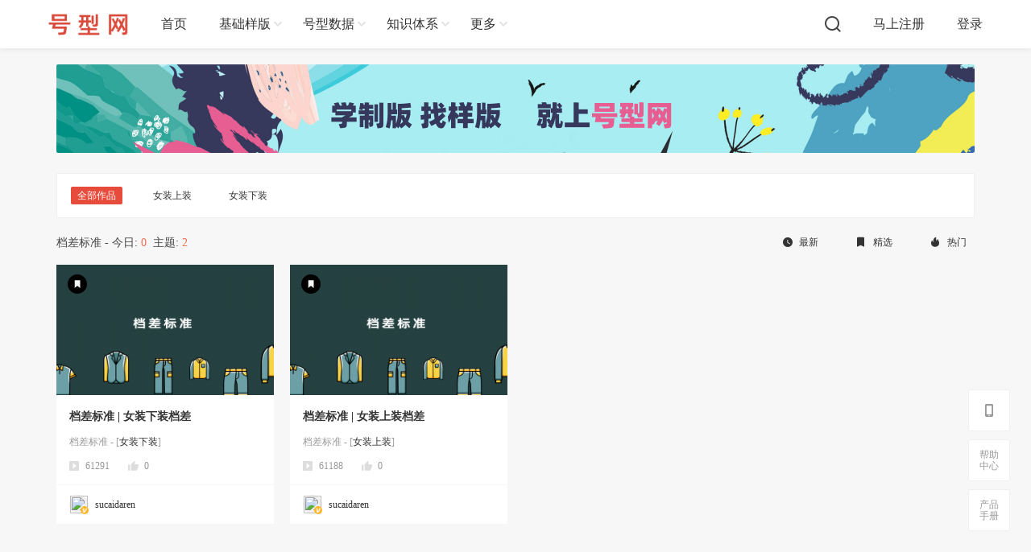

--- FILE ---
content_type: text/html; charset=gbk
request_url: https://www.16084a.cn/forum-54-1.html
body_size: 6759
content:
<!DOCTYPE HTML>
<html>
<head>
<meta http-equiv="Content-Type" content="text/html; charset=gbk" />
<title>档差标准 -  学制版找样版 - 号型网 </title>

<meta name="keywords" content="档差标准" />
<meta name="description" content="档差标准 " />
<meta name="generator" content="POPSC X3.4" />
<meta name="author" content="POPSC" />
<meta name="copyright" content="POPSC.NET." />
<meta name="MSSmartTagsPreventParsing" content="True" />
<meta http-equiv="MSThemeCompatible" content="Yes" />
<base href="https://www.16084a.cn/" /><link rel="stylesheet" type="text/css" href="data/cache/style_3_common.css?JFF" /><link rel="stylesheet" type="text/css" href="data/cache/style_3_forum_forumdisplay.css?JFF" /><script type="text/javascript">var STYLEID = '3', STATICURL = 'static/', IMGDIR = 'template/iscwo_market/iscwo/common/', VERHASH = 'JFF', charset = 'gbk', discuz_uid = '0', cookiepre = 'Bb3O_2132_', cookiedomain = '', cookiepath = '/', showusercard = '1', attackevasive = '0', disallowfloat = 'newthread', creditnotice = '2|号币|,4|现金|,5|星点|,6|星云|,7|星火|', defaultstyle = '', REPORTURL = 'aHR0cHM6Ly93d3cuMTYwODRhLmNuL2ZvcnVtLTU0LTEuaHRtbA==', SITEURL = 'https://www.16084a.cn/', JSPATH = 'static/js/', CSSPATH = 'data/cache/style_', DYNAMICURL = '';</script>
<script src="static/js/common.js?JFF" type="text/javascript"></script>

<link rel="stylesheet" href="template/iscwo_market/iscwo/css/font-icon.css">
<link rel="stylesheet" href="template/iscwo_market/iscwo/css/common.css">
<link rel="stylesheet" type="text/css" href="template/iscwo_market/iscwo/css/swiper.min.css">

<script src="template/iscwo_market/iscwo/js/jquery-1.7.1.min.js" type="text/javascript"></script>
<script>jQuery.noConflict();</script>
<script src="template/iscwo_market/iscwo/js/swiper-3.3.1.min.js" type="text/javascript"></script><meta name="application-name" content="号型网" />
<meta name="msapplication-tooltip" content="号型网" />
<meta name="msapplication-task" content="name=首页;action-uri=https://www.16084a.cn/portal.php;icon-uri=https://www.16084a.cn/template/iscwo_market/iscwo/common//portal.ico" /><meta name="msapplication-task" content="name=基础样版;action-uri=https://www.16084a.cn/forum.php;icon-uri=https://www.16084a.cn/template/iscwo_market/iscwo/common//bbs.ico" />
<link rel="alternate" type="application/rss+xml" title="号型网 - 档差标准" href="https://www.16084a.cn/forum.php?mod=rss&fid=54&amp;auth=0" />
<link rel="stylesheet" id="css_widthauto" type="text/css" href='data/cache/style_3_widthauto.css?JFF' />
<script type="text/javascript">HTMLNODE.className += ' widthauto'</script>
<script src="static/js/forum.js?JFF" type="text/javascript"></script>
</head>

<body oncopy="return freeaddon_banselectcopy();" ondragstart="return freeaddon_banselectcopy();" oncontextmenu="return false;" id="nv_forum" class="pg_forumdisplay" onkeydown="if(event.keyCode==27) return false;">
<div id="append_parent"></div><div id="ajaxwaitid"></div>
<div class="header-common zIndex-1 header-v2 fixed-header complex-header"><div class="header-con">
<a class="logo v-center" href="./">
<span class="logo-wrap"></span>
</a>
<ul class="fs_16 fw_300 nav-list clearfix v-center"><li class="nav-item hover-elem">
<a href="/">首页</a>
</li>
<li class="nav-item hover-elem select">
<i class="icon-arrow-down"></i>
<a href="forum.php">基础样版</a>
<div class="common-hover-wrap issue-hover-wrap">
<div class="hover-box">
<ul class="list"><li class="nav-dropdown-item">
<a href="forum-1-1.html" class="nav-sublist-title fs_14 fw_600 c_b_3">女装样版<i class="icon-arrow-right"></i></a>
<ul class="nav-sublist"><li class="nav-sublist-item"><a href="forum-2-1.html">女装上装</a></li>
<li class="nav-sublist-item"><a href="forum-49-1.html">女装裤装</a></li>
<li class="nav-sublist-item"><a href="forum-50-1.html">女装裙装</a></li>
<li class="nav-sublist-item"><a href="forum-51-1.html">女装饰品</a></li>
</ul>
</li>
<li class="line"></li>
<li class="nav-dropdown-item">
<a onclick="showWindow('nav', this.href, 'get', 0)" href="forum.php?mod=misc&amp;action=nav" class="nav-sublist-title fs_14 fw_600 c_b_3">上传作品<i class="icon-arrow-right"></i></a>
</li>
</ul>
</div>
</div>
</li>
<li class="nav-item hover-elem">
<i class="icon-arrow-down "></i>
<a href="forum.php?gid=52">号型数据</a>
<div class="common-hover-wrap issue-hover-wrap">
<div class="hover-box">
<ul class="list">
<li><a href="forum-57-1.html" hidefocus="true" target="_blank" >尺寸标准</a></li><li><a href="forum-56-1.html" hidefocus="true" >测量标准</a></li><li><a href="forum-54-1.html" hidefocus="true" >档差标准</a></li><li><a href="forum-53-1.html" hidefocus="true" >公差标准</a></li><li><a href="forum-55-1.html" hidefocus="true" >容量标准</a></li></ul>
</div>
</div>
</li>
<li class="nav-item hover-elem">
<i class="icon-arrow-down "></i>
<a href="forum.php?gid=58">知识体系</a>
<div class="common-hover-wrap issue-hover-wrap">
<div class="hover-box">
<ul class="list">
<li><a href="forum-60-1.html" hidefocus="true" >衬料知识</a></li><li><a href="forum-61-1.html" hidefocus="true" >缝份设计</a></li><li><a href="forum-62-1.html" hidefocus="true" >里布设计</a></li><li><a href="forum-63-1.html" hidefocus="true" >局部工艺</a></li><li><a href="forum-64-1.html" hidefocus="true" >面料工艺</a></li><li><a href="forum-65-1.html" hidefocus="true" >纸样标注</a></li><li><a href="forum-67-1.html" hidefocus="true" >缝位知识</a></li><li><a href="forum-68-1.html" hidefocus="true" >熨烫知识</a></li><li><a href="forum-69-1.html" hidefocus="true" >针线知识</a></li><li><a href="forum-70-1.html" hidefocus="true" >缝制工艺</a></li><li><a href="forum-71-1.html" hidefocus="true" >裁床排料</a></li><li><a href="forum-72-1.html" hidefocus="true" >成品质量</a></li><li><a href="forum-73-1.html" hidefocus="true" >唛头缝制</a></li></ul>
</div>
</div>
</li>
<li class="nav-item hover-elem">
<i class="icon-arrow-down"></i>
<a href="javascript:;">更多</a>
<div class="common-hover-wrap issue-hover-wrap">
<div class="hover-box">
<ul class="list">
<li><a href="forum.php?gid=44" >帮助中心</a></li>
<li><a href="javascript:;"  onclick="setHomepage('https://www.16084a.cn/');">设为首页</a></li>
<li><a href="https://www.16084a.cn/"  onclick="addFavorite(this.href, '号型网');return false;">收藏本站</a></li>
</ul>
</div>
</div>
</li>
</ul>
<ul class="y right-part">
<li class="search-btn icon-search"></li>
<li class="reg-btn"><a href="member.php?mod=register">马上注册</a></li>
<li class="login-btn"><a href="member.php?mod=logging&amp;action=login" onClick="showWindow('login', this.href)">登录</a></li>
</ul>
</div>
</div>

<div>
<style id="diy_style" type="text/css"></style>
<div class="channel-container">
<div class="create-man-banner">
<!--[diy=diy1]--><div id="diy1" class="area"><div id="frameJfqb86" class="frame move-span cl frame-1"><div id="frameJfqb86_left" class="column frame-1-c"><div id="frameJfqb86_left_temp" class="move-span temp"></div><div id="portal_block_157" class="block move-span"><div id="portal_block_157_content" class="dxb_bc"><div class="portal_block_summary"><a href="#" target="_blank"><img src="template/iscwo_market/iscwo/ad/top_ad.jpg" width="100%" /></a></div></div></div></div></div></div><!--[/diy]-->
</div>
<div class="choose-bar-v3">
<div class="choose-bar-top">
<ul class="first-type fs_12 c_b_3 fw_300 clearfix">
<li class="selected"><a href="forum-54-1.html">全部作品</a></li>
<li><a href="forum.php?mod=forumdisplay&amp;fid=54&amp;filter=typeid&amp;typeid=122">女装上装</a></li>
<li><a href="forum.php?mod=forumdisplay&amp;fid=54&amp;filter=typeid&amp;typeid=123">女装下装</a></li>
</ul>
</div>
<div class="choose-bar-bottom clearfix">
<ul class="sort-type fs_12 fw_300 c_b_3 clearfix">
<li><a href="forum.php?mod=forumdisplay&amp;fid=54&amp;filter=heat&amp;orderby=heats" class="icon-hot">热门</a></li>
<li><a href="forum.php?mod=forumdisplay&amp;fid=54&amp;filter=digest&amp;digest=1" class="icon-choice">精选</a></li>
<li><a href="forum.php?mod=forumdisplay&amp;fid=54&amp;filter=lastpost&amp;orderby=lastpost" class="icon-time">最新</a></li>
</ul>
<span class="forum_name">
档差标准&nbsp;-&nbsp;今日: <strong class="xi1">0</strong>&nbsp;&nbsp;主题: <strong class="xi1">2</strong>
</span>
</div>
</div>
<div id="threadlist" class="channel-con">
<form method="post" autocomplete="off" name="moderate" id="moderate" action="forum.php?mod=topicadmin&amp;action=moderate&amp;fid=54&amp;infloat=yes&amp;nopost=yes">
<input type="hidden" name="formhash" value="9bc5fabc" />
<input type="hidden" name="listextra" value="page%3D1" />
<ul class="video-list"><li class="enter-filmplay">
<a href="thread-1562-1-1.html" onclick="atarget(this)" class="video-cover">
<img src="data/attachment/forum/threadcover/92/af/1562.jpg" class="lazy-img lazy-img-show">
<span class="duration fs_12"></span>
<div class="video-cover-con">
<div class="video-mark">
<span class="pick square"><svg width="24" height="24" viewbox="0 0 60 60" version="1.1" xmlns="http://www.w3.org/2000/svg" xmlns:xlink="http://www.w3.org/1999/xlink"><g id="Page-1" stroke="none" stroke-width="1" fill="none" fill-rule="evenodd"><g id="web切片" transform="translate(-911.000000, -490.000000)"><g id="Group" transform="translate(911.000000, 490.000000)"><circle id="Oval-8" fill="#000000" cx="30" cy="30" r="30"></circle><polygon id="Rectangle-7-Copy" fill="#F7F7F7" points="21.5625 17.8125 38.4375 17.8125 38.4375 42.1875 30 35.5397727 21.5625 42.1875"></polygon></g></g></g></svg></span>
<div class="list-tags"></div>
</div>
</div>
<div class="video-hover-con">
<div class="fs_12 fw_300 c_w_f desc line-hide-3"></div>
<p class="fs_12">2020-3-12 发布</p>
</div>
</a>
<div class="video-con">
<div class="video-con-top">
<a href="thread-1562-1-1.html" onclick="atarget(this)">
<p class="fs_14 fw_600 c_b_3 line-hide-1">档差标准 | 女装下装档差</p>
</a>
<div class="new-cate">
<span class="fs_12 fw_300 c_b_9">档差标准&nbsp;-&nbsp;<em>[<a href="forum.php?mod=forumdisplay&fid=54&amp;filter=typeid&amp;typeid=123">女装下装</a>]</em> </span>
</div>
<div class="video-view fs_12 fw_300 c_b_9">
<span class="fw_300 icon-play-volume">61291</span>
<span class="fw_300 c_b_9 icon-like">0</span>
</div>
</div>
<div class="user-info">
<a href="space-uid-1.html" target="_blank" class="user-link v-center enter-creator-space">
<span class="head-wrap">
<img class="avator v-center" src="https://www.16084a.cn/uc_server/avatar.php?uid=1&size=big">
<span class="author-v yellow-v"></span>
</span>
<span class="name fs_12 fw_300 c_b_3 v-center line-hide-1">sucaidaren</span>
</a>
<span class="role fs_12 fw_300 c_b_9 v-center line-hide-1"></span>
</div>
</div>
</li>
<li class="enter-filmplay">
<a href="thread-1561-1-1.html" onclick="atarget(this)" class="video-cover">
<img src="data/attachment/forum/threadcover/b1/32/1561.jpg" class="lazy-img lazy-img-show">
<span class="duration fs_12"></span>
<div class="video-cover-con">
<div class="video-mark">
<span class="pick square"><svg width="24" height="24" viewbox="0 0 60 60" version="1.1" xmlns="http://www.w3.org/2000/svg" xmlns:xlink="http://www.w3.org/1999/xlink"><g id="Page-1" stroke="none" stroke-width="1" fill="none" fill-rule="evenodd"><g id="web切片" transform="translate(-911.000000, -490.000000)"><g id="Group" transform="translate(911.000000, 490.000000)"><circle id="Oval-8" fill="#000000" cx="30" cy="30" r="30"></circle><polygon id="Rectangle-7-Copy" fill="#F7F7F7" points="21.5625 17.8125 38.4375 17.8125 38.4375 42.1875 30 35.5397727 21.5625 42.1875"></polygon></g></g></g></svg></span>
<div class="list-tags"></div>
</div>
</div>
<div class="video-hover-con">
<div class="fs_12 fw_300 c_w_f desc line-hide-3"></div>
<p class="fs_12">2020-3-12 发布</p>
</div>
</a>
<div class="video-con">
<div class="video-con-top">
<a href="thread-1561-1-1.html" onclick="atarget(this)">
<p class="fs_14 fw_600 c_b_3 line-hide-1">档差标准 | 女装上装档差</p>
</a>
<div class="new-cate">
<span class="fs_12 fw_300 c_b_9">档差标准&nbsp;-&nbsp;<em>[<a href="forum.php?mod=forumdisplay&fid=54&amp;filter=typeid&amp;typeid=122">女装上装</a>]</em> </span>
</div>
<div class="video-view fs_12 fw_300 c_b_9">
<span class="fw_300 icon-play-volume">61188</span>
<span class="fw_300 c_b_9 icon-like">0</span>
</div>
</div>
<div class="user-info">
<a href="space-uid-1.html" target="_blank" class="user-link v-center enter-creator-space">
<span class="head-wrap">
<img class="avator v-center" src="https://www.16084a.cn/uc_server/avatar.php?uid=1&size=big">
<span class="author-v yellow-v"></span>
</span>
<span class="name fs_12 fw_300 c_b_3 v-center line-hide-1">sucaidaren</span>
</a>
<span class="role fs_12 fw_300 c_b_9 v-center line-hide-1"></span>
</div>
</div>
</li>
</ul>
</form>
<div class="page-center cl">
</div>
</div>
</div>
	</div>
<SCRIPT src="source/plugin/it618_members/js/jquery.js?99dbfc3c2750a5715775b091db70e005" type=text/javascript></SCRIPT><script type="text/javascript">
						IT618_MEMBERS(document).ready(function() {
							IT618_MEMBERS("[onclick*='viewlostpw=1']").each(function (i, o) {
								IT618_MEMBERS(o).attr("onclick","showWindow('it618_showsms','plugin.php?id=it618_members:showsms&ac=password')");
							});
							
							IT618_MEMBERS("[onclick*='login']").each(function (i, o) {
								var tmpstr = IT618_MEMBERS(o).attr("onclick");
								var tmparr1=tmpstr.split("plugin.php");
								var tmparr2=tmpstr.split("618");

								if(tmparr1.length==1&&tmparr2.length==1){
									IT618_MEMBERS(o).attr("onclick","showWindow('it618_login','plugin.php?id=it618_members:login&lsSubmit');return false;");
								}
							});
							
							IT618_MEMBERS("[onclick*='viewlostpw=1']").each(function (i, o) {
								IT618_MEMBERS(o).attr("onclick","showWindow('it618_showsms','plugin.php?id=it618_members:showsms&ac=password')");
							});
							
							IT618_MEMBERS("[onclick*='mod=misc&action=pay']").each(function (i, o) {
								IT618_MEMBERS(o).attr("onclick","showWindow('it618_login','plugin.php?id=it618_members:login&lsSubmit')");
							});
							
							IT618_MEMBERS("[onclick*='reply']").each(function (i, o) {
								IT618_MEMBERS(o).attr("onclick","showWindow('it618_login','plugin.php?id=it618_members:login&lsSubmit')");
							});
							
							IT618_MEMBERS("[onclick*='attachpay']").each(function (i, o) {
								IT618_MEMBERS(o).attr("onclick","showWindow('it618_login','plugin.php?id=it618_members:login&lsSubmit')");
							});
							
							IT618_MEMBERS("[href*='favorite']").each(function (i, o) {
								IT618_MEMBERS(o).attr("onclick","showWindow('it618_login','plugin.php?id=it618_members:login&lsSubmit')");
							});
							
							IT618_MEMBERS("[href*='friend']").each(function (i, o) {
								IT618_MEMBERS(o).attr("onclick","showWindow('it618_login','plugin.php?id=it618_members:login&lsSubmit')");
							});
							
							IT618_MEMBERS("[href*='showmsg']").each(function (i, o) {
								IT618_MEMBERS(o).attr("onclick","showWindow('it618_login','plugin.php?id=it618_members:login&lsSubmit')");
							});
							
							IT618_MEMBERS("[href*='poke']").each(function (i, o) {
								IT618_MEMBERS(o).attr("onclick","showWindow('it618_login','plugin.php?id=it618_members:login&lsSubmit')");
							});
							
							if(IT618_MEMBERS("#messagelogin").length>0){
								IT618_MEMBERS("#messagelogin").hide();
								location.href="login.html";
							}
						});
						
						function lsSubmit(){
							var islogin=1;
							if(IT618_MEMBERS("#it618_login").length==0){
								var btnclick=0;
								if(IT618_MEMBERS("#ls_username").val()!=""&&IT618_MEMBERS("#ls_password").val()!=""){
									btnclick=1;
									if(islogin==1)setTimeout('it618login1()',800);
								}
								it618_showsms('it618_login','plugin.php?id=it618_members:login&lsSubmit='+btnclick);
							}else{
								if(islogin==1)it618login();
							}
							return false;
						}
						
						function it618_showsms(title,url){
							showWindow(title,url)
						}
						</script><script type="text/javascript" src="source/plugin/it618_members/js/layer/layer.js"></script>
				<script>
				function it618_members_login() {
					layerindex=layer.open({
					  type: 2,
					  title: "<div style='float:left'><img src='source/plugin/it618_members/images/logo.png' style='vertical-align:middle;margin-right:3px; margin-top:-3px; height:18px'>用户登录</div>",
					  shadeClose: false,
					  scrollbar: false,
					  shade:  [0.5, "#393D49"],
					  maxmin: false,
					  area: ["868px", "558px"],
					  content: "plugin.php?id=it618_members:login&winapi=1",
					  cancel: function(index, layero){ 
					  }    
					});
				}			
				jQuery(document).ready(function() {
				jQuery(".it618_members_reg").click(function() {
					layerindex=layer.open({
					  type: 2,
					  title: "<div style='float:left'><img src='source/plugin/it618_members/images/logo.png' style='vertical-align:middle;margin-right:3px; margin-top:-3px; height:18px'>立即注册</div>",
					  shadeClose: false,
					  scrollbar: false,
					  shade:  [0.5, "#393D49"],
					  maxmin: false,
					  area: ["868px", "558px"],
					  content: "plugin.php?id=it618_members:reg&winapi=1",
					  cancel: function(index, layero){ 
					  }    
					});
				});
				
				
				});
				</script>
			
			<script type="text/javascript" src="source/plugin/it618_credits/js/layer/layer.js"></script>
			<script>			
			jQuery(document).ready(function() {
			jQuery("#vippaybtn").click(function() {
				layerindex=layer.open({
				  type: 2,
				  title: "<div style='float:left'><img src='source/plugin/it618_credits/images/ico.png' style='vertical-align:middle;margin-right:3px; margin-top:-3px'>我的钱包</div>",
				  shadeClose: false,
				  scrollbar: false,
				  shade:  [0.5, "#393D49"],
				  maxmin: false,
				  area: ["868px", "588px"],
				  content: "plugin.php?id=it618_credits:do&dotype=buygroup",
				  cancel: function(index, layero){ 
				  }    
				});
			});
			});
			function IT618_QB(url) {
				layerindex=layer.open({
				  type: 2,
				  title: "<div style='float:left'><img src='source/plugin/it618_credits/images/ico.png' style='vertical-align:middle;margin-right:3px; margin-top:-3px'>我的钱包</div>",
				  shadeClose: false,
				  scrollbar: false,
				  shade:  [0.5, "#393D49"],
				  maxmin: false,
				  area: ["868px", "588px"],
				  content: url,
				  cancel: function(index, layero){ 
				  }    
				});
			}
			</script>
		<div id="vippaybtn" style="display:none"></div><script type="text/javascript">function freeaddon_banselectcopy(){showDialog('抱歉，您的用户组不允许复制内容，开通VIP后可以任意下载哟！');return false;};document.oncopy=function(){return freeaddon_banselectcopy();};document.ondragstart=function(){return freeaddon_banselectcopy();};document.oncontextmenu=function(){return false;};</script>
<div class="slide-bar">
<ul class="slide-bar-list">
<li class="to-up icon-arrow-top"></li>
<li class="to-wap">
<a href="./" class="iphone icon-iphone" target="_blank"></a>
<div id="qrcode" class="qrcode-wrapper dn">
<div>
<div class="xpc-qrcode">
<img class="download-qrcode-img" src="template/iscwo_market/iscwo/common/images/weibo.jpg"  alt="newlogo"/>
<span>新浪微博</span>
</div>
<div class="line"></div>
<div class="xpc-qrcode">
<img class="" src="template/iscwo_market/iscwo/common/images/weixin.jpg"  alt="newlogo"/>
<span>关注公众号</span>
</div>
</div>
</div>
</li>
<li class="to-feedback">
<a href="forum.php?gid=44" target="_blank"><span>帮助<br>中心</span></a>
</li>
<li class="to-feedback">
<a href="wiki/号型网产品手册.pdf" target="_blank"><span>产品<br>手册</span></a>
</li>
</ul>
</div>

<div class="search-wrap zIndex-2 dn opacity0">
<div class="search-box">
<div class="search-con">
<i class="base-v-center v-center"></i>
<div class="search-left">
<span class="search-btn icon-search"></span>
<form id="scbar_form" method="post" autocomplete="off" onsubmit="searchFocus($('scbar_txt'))" action="search.php?searchsubmit=yes" target="_blank">
<input type="hidden" name="mod" value="forum" />
<input type="text" class="search-input" name="srchtxt" placeholder="搜索样版、知识、发布人">
</form>
</div>
<span class="search-close-btn icon-close"></span>
</div>
</div>
</div>

<div class="footer-wrap">
<div class="footer-inner">
<div class="footer-con clearfix">
<div class="left z">
<div>
<a href="./" class="logo-wrap v-center">
<img src="template/iscwo_market/iscwo/common/images/red_logo.png" height="40">
</a>
<span class="v-center fs_14 c_b_3">学制版找样版就上号型网！</span>
</div>
<p class="fs_12 c_b_9 fw_300">1000+ 基础版型，20+ 年行业经验沉淀，13+ 实操专题知识体系，5+ 数据系统支持</p>
<a href="http://wpa.qq.com/msgrd?v=3&amp;uin=552938385&amp;site=号型网&amp;menu=yes&amp;from=discuz" target="_blank" title="QQ"><img src="template/iscwo_market/iscwo/common//site_qq.jpg" alt="QQ" /></a>
<script>
var _hmt = _hmt || [];
(function() {
  var hm = document.createElement("script");
  hm.src = "https://hm.baidu.com/hm.js?7ffdd7b3d70da5495452e66a55a069c0";
  var s = document.getElementsByTagName("script")[0]; 
  s.parentNode.insertBefore(hm, s);
})();
</script>

<script>
(function(){
var src = "https://jspassport.ssl.qhimg.com/11.0.1.js?d182b3f28525f2db83acfaaf6e696dba";
document.write('<script src="' + src + '" id="sozz"><\/script>');
})();
</script></div>
<div class="right y clearfix">
<div class="column-item z">
<p class="tit fs_16 c_b_3 fw_600">号型百科</p>
<ul class="list fs_12 fw_300">
<li><a target="_blank" href="forum-57-1.html">尺寸标准</a></li>
<li><a target="_blank" href="forum-56-1.html">测量标准</a></li>
<li><a target="_blank" href="forum-54-1.html">档差标准</a></li>
<li><a target="_blank" href="forum-53-1.html">公差标准</a></li>
<li><a target="_blank" href="forum-55-1.html">容量标准</a></li>
</ul>
</div>
<div class="column-item z">
<p class="tit fs_16 c_b_3 fw_600">知识体系</p>
<ul class="list fs_12 fw_300">
<li><a target="_blank" href="forum-61-1.html">缝份设计</a></li>
<li><a target="_blank" href="forum-62-1.html">里布设计</a></li>
<li><a target="_blank" href="forum-63-1.html">局部工艺</a></li>
<li><a target="_blank" href="forum-67-1.html">缝位知识</a></li>
<li><a target="_blank" href="forum.php?gid=58">更多...</a></li>
</ul>
</div>
<div class="column-item z">
<p class="tit fs_16 c_b_3 fw_600">其他</p>
<ul class="list fs_12 fw_300"><li><a href="fb_opinion-main.html" >意见反馈</a></li>
<li><a href="forum.php?mod=misc&action=showdarkroom" >小黑屋</a></li>
<li><a target="_blank" href="wiki/号型网产品手册.pdf">产品手册</a></li>
</ul>
</div>
</div>
</div>
<div class="footer-bottom">
<div class="bottom-con">
<span class="copyright">Powered by <a href="https://www.16084a.cn" target="_blank">16084A.CN</a> <em>X3.4</em></span>
<span class="copyright">&copy; 2012-2020 <a href="https://www.16084a.cn" target="_blank">号型网</a></span>
<span id="debuginfo" class="copyright">
GMT+8, 2025-11-10 21:50</span>
                    <span class="copyright"><a href="https://beian.miit.gov.cn/" target="_blank">浙ICP备19032793号-1</a></span>
                    <span id="debuginfo" class="copyright">
</span>
<div class="other-wrap">
<div class="hover-qrcode mobile">
<a href="misc.php?mod=mobile" target="_blank"><span class="icon-iphone"></span><em>手机版</em></a>
<div class="qr-wrap"><img src="template/iscwo_market/iscwo/common/images/footer-weixin-code.png" alt="newlogo"/><em>用手机扫描查看</em></div>
</div>
<a class="weibo" href="https://weibo.com/2194157123" target="_blank"><span class="icon-weibo"></span></a>
<a class="weixin hover-qrcode" href="javascript:;">
<span class="icon-weixin"></span>
<div class="qr-wrap"><img src="template/iscwo_market/iscwo/common/images/weixin.jpg" alt="newlogo"/><em>关注「公众号」</em></div>
<div class="qr-wrap">
<div class="qr-title">微信二维码</div>
<div class="qr-img"><img src="template/iscwo_market/iscwo/common/images/weixin.jpg"></div>
</a>
</div>
</div>
</div>
</div></div>

<script src="template/iscwo_market/iscwo/js/jquery-qrcode-0.14.0.js" type="text/javascript" type="text/javascript"></script>
<script src="template/iscwo_market/iscwo/js/common.js" type="text/javascript"></script>
<script src="home.php?mod=misc&ac=sendmail&rand=1762782658" type="text/javascript"></script>

<div id="scrolltop">
<span hidefocus="true"><a title="返回顶部" onclick="window.scrollTo('0','0')" class="scrolltopa" ><b>返回顶部</b></a></span>
<span>
<a href="forum.php" hidefocus="true" class="returnboard" title="返回版块"><b>返回版块</b></a>
</span>
</div>
<script type="text/javascript">_attachEvent(window, 'scroll', function () { showTopLink(); });checkBlind();</script>
</body>
</html>

--- FILE ---
content_type: text/css
request_url: https://www.16084a.cn/template/iscwo_market/iscwo/css/font-icon.css
body_size: 801
content:
@font-face {
  font-family: 'icomoon';
  src:  url('fonts/icomoon.eot?sn720l');
  src:  url('fonts/icomoon.eot?sn720l#iefix') format('embedded-opentype'),
    url('fonts/icomoon.ttf?sn720l') format('truetype'),
    url('fonts/icomoon.woff?sn720l') format('woff'),
    url('fonts/icomoon.svg?sn720l#icomoon') format('svg');
  font-weight: normal;
  font-style: normal;
}

[class^="icon-"], [class*=" icon-"] {
  /* use !important to prevent issues with browser extensions that change fonts */
  font-family: 'icomoon' !important;
  speak: none;
  font-style: normal;
  font-weight: normal;
  font-variant: normal;
  text-transform: none;
  line-height: 1;

  /* Better Font Rendering =========== */
  -webkit-font-smoothing: antialiased;
  -moz-osx-font-smoothing: grayscale;
}

.icon-choice:before {
  content: "\e930";
}
.icon-default:before {
  content: "\e931";
}
.icon-hot:before {
  content: "\e932";
}
.icon-play-volume:before {
  content: "\e933";
}
.icon-time:before {
  content: "\e934";
}
.icon-shopping-line:before {
  content: "\e92e";
}
.icon-shopping:before {
  content: "\e92f";
  color: #999;
}
.icon-quit:before {
  content: "\e92d";
}
.icon-download:before {
  content: "\e91f";
}
.icon-question:before {
  content: "\e92c";
  color: #979797;
}
.icon-delete:before {
  content: "\e928";
}
.icon-edit:before {
  content: "\e929";
}
.icon-qr:before {
  content: "\e92a";
}
.icon-stick:before {
  content: "\e92b";
}
.icon-arrow-left-light:before {
  content: "\e906";
  color: #999;
}
.icon-arrow-right-light:before {
  content: "\e912";
  color: #999;
}
.icon-activity:before {
  content: "\e923";
}
.icon-share:before {
  content: "\e924";
}
.icon-cup:before {
  content: "\e925";
}
.icon-equipment:before {
  content: "\e926";
}
.icon-still:before {
  content: "\e927";
}
.icon-arrow-down:before {
  content: "\e909";
}
.icon-arrow-up:before {
  content: "\e91b";
}
.icon-minus:before {
  content: "\e91c";
}
.icon-music-stop:before {
  content: "\e91d";
}
.icon-music:before {
  content: "\e91e";
}
.icon-triangle-down:before {
  content: "\e920";
}
.icon-triangle-up:before {
  content: "\e921";
}
.icon-video:before {
  content: "\e922";
}
.icon-arrow-left:before {
  content: "\e900";
}
.icon-arrow-right:before {
  content: "\e901";
}
.icon-authorization-1:before {
  content: "\e902";
  color: #999;
}
.icon-authorization-2:before {
  content: "\e903";
  color: #999;
}
.icon-authorization-3:before {
  content: "\e904";
  color: #999;
}
.icon-authorization-4:before {
  content: "\e905";
  color: #999;
}
.icon-career:before {
  content: "\e907";
  color: #999;
}
.icon-close:before {
  content: "\e908";
}
.icon-like:before {
  content: "\e90a";
  color: #ddd;
}
.icon-location:before {
  content: "\e90b";
  color: #999;
}
.icon-logo:before {
  content: "\e90c";
  color: #e74b3b;
}
.icon-message:before {
  content: "\e90d";
}
.icon-play:before {
  content: "\e90e";
}
.icon-plus:before {
  content: "\e90f";
}
.icon-private:before {
  content: "\e910";
}
.icon-qzone:before {
  content: "\e911";
}
.icon-right:before {
  content: "\e913";
}
.icon-search:before {
  content: "\e914";
}
.icon-weibo:before {
  content: "\e915";
}
.icon-weixin:before {
  content: "\e916";
}
.icon-qq:before {
  content: "\e917";
}
.icon-arrow-top:before {
  content: "\e918";
  color: #999;
}
.icon-iphone:before {
  content: "\e919";
  color: #999;
}
.icon-network:before {
  content: "\e91a";
  color: #999;
}
.icon-download:before {
    content: "\e91f";
}

.icon-cart-line:before {
    content: "\e92e";
}

.icon-cart:before {
    content: "\e92f";
}

.icon-music:before {
    content: "\e91e";
}

.icon-video:before {
    content: "\e922";
}

.icon-del:before {
    content: "\e928";
}

.icon-Mute:before {
    content: "\e935";
}
.icon-sound:before {
    content: "\e936";
}
.icon-triangle-exclaim:before {
    content: "\e937";
}


--- FILE ---
content_type: text/css
request_url: https://www.16084a.cn/template/iscwo_market/iscwo/css/common.css
body_size: 35931
content:
html{ margin: 0 auto; height: 100%;}
body{background: #f7f7f7; overflow-x: auto; min-width: 1280px; min-height: 100%;}
blockquote,button,dd,dl,dt,fieldset,form,h1,h2,h3,h4,h5,h6,hr,input,legend,li,ol,p,pre,td,textarea,th,ul {margin: 0; padding: 0}  
tbody, th, tr, td{border: none;}
img{border: none;}
a{text-decoration:none; color: #333;}  
ul{list-style: none;}
i{font-style: normal;}
textarea{outline:none; resize:none;}
input{line-height: normal; background:none; outline: none; border-radius: none; border: none;}
.clearfix:after{visibility: hidden; display: block; font-size: 0; content: ""; clear: both; height: 0;}
.clearfix{*zoom: 1;}
.lock {overflow: hidden;height: 100%;width: 100%;}
.line-hide-2{-webkit-line-clamp: 2; overflow: hidden; text-overflow: ellipsis; display: -webkit-box; -webkit-box-orient: vertical;}
.line-hide-3{-webkit-line-clamp: 3; overflow: hidden; text-overflow: ellipsis; display: -webkit-box; -webkit-box-orient: vertical;}
.line-hide-6{-webkit-line-clamp: 6; overflow: hidden; text-overflow: ellipsis; display: -webkit-box; -webkit-box-orient: vertical;}
.overflow-hidden{overflow: hidden;}
[class^="chrome-"]{-webkit-transform: scale(1);}
[class$="px-left"]{-webkit-transform-origin: left;}
[class$="px-center"]{-webkit-transform-origin: center;}
.chrome-7px-center{-webkit-transform: scale(0.58);}
.chrome-8px-left{-webkit-transform: scale(0.66);}
.chrome-8px-center{-webkit-transform: scale(0.66);}
.chrome-10px-left{-webkit-transform: scale(0.83);} 
.chrome-10px-center{-webkit-transform: scale(0.83);}
.tl{text-align: left;}
.tr{text-align: right;} 
.mr0{margin-right: 0!important;}
.pt-70 {padding-top: 70px;}
.line-hide-1{overflow: hidden; text-overflow: ellipsis; display: -webkit-box; -webkit-line-clamp: 1; -webkit-box-orient: vertical;}
.hothover:hover{color: #999!important;}
.dn{display: none!important;}
.dn-normal{display: none;}
.opacity0{opacity: 0;}
.hover-box .list > li.hook .pipe{display: none;}
.header-common .right-part > li.user-face .hook img{width: auto;height: auto;border-radius: 0;vertical-align: middle;}
.new-msginfo{position: absolute; display: inline-block; *display: inline;zoom: 1; background-color: #e74b3b; right: -8px; top: 10px; width: 8px; height: 8px; border-radius: 50%;}
.new-msginfo.sub{width:6px;height:6px;right: 14px;top: 50%;transform: translateY(-50%);}
.zIndex-1{z-index: 100;}
.zIndex-2{z-index: 200;}
.zIndex-3{z-index: 300;}
.i-icon{color: #f0f0f0; font-weight: 600; margin: 0 6px; padding: 0!important; width: 1px; height: 12px; background-color: #f0f0f0;}
.i-icon-2{font-size: 12px; font-weight: 300; color: #999;}
.red-point:after{content: ""; position: absolute; width: 6px; height: 6px; border-radius: 50%; background-color: #e74b3b; top: 14px; right: -12px;}
.banner-linear{background-image: linear-gradient(to top, rgba(0, 0, 0, 0), rgba(0, 0, 0, .4)); height: 100%;}
.slash-icon{padding: 0 4px; font-size: 12px; font-weight: 300; opacity: .5;}
.common-cover-float{position: absolute; width: 100%; height: 100%; top: 0; left: 0; cursor: pointer; z-index: 1;}
.common-hover-wrap{transition: .15s ease-in-out; -webkit-transition: .15s ease-in-out; -moz-transition: .15s ease-in-out; -ms-transition: .15s ease-in-out; -o-transition: .15s ease-in-out; transform: translateY(10px); -webkit-transform: translateY(10px); -moz-transform: translateY(10px); -ms-transform: translateY(10px); -o-transform: translateY(10px); opacity: 0; visibility: hidden;}
.common-hover-wrap.visible{transform: translateY(0); -webkit-transform: translateY(0); -moz-transform: translateY(0); -ms-transform: translateY(0); -o-transform: translateY(0); opacity: 1; visibility: visible;}
.common-hover-wrap.hide{opacity: 0;}
.text-red-strong{color: #e74b3b; font-weight: 500;}
.bg-red{background: #e74b3b!important; transition: .15s ease-in-out; -webkit-transition: .15s ease-in-out; -moz-transition: .15s ease-in-out; -ms-transition: .15s ease-in-out; -o-transition: .15s ease-in-out;}
.bg-red:hover{background: #cf4334!important;}
.bg-red:active{background: #cf4334!important;}
.bg-green{background: #1bc5b5!important; transition: .15s ease-in-out; -webkit-transition: .15s ease-in-out; -moz-transition: .15s ease-in-out; -ms-transition: .15s ease-in-out; -o-transition: .15s ease-in-out;}
.bg-green:hover{background: #19b0a1!important;}
.bg-green:active{background: #19b0a1!important;}
.bg-transparent{background-color: rgba(255, 255, 255, 0.3)!important; transition: .15s ease-in-out; -webkit-transition: .15s ease-in-out; -moz-transition: .15s ease-in-out; -ms-transition: .15s ease-in-out; -o-transition: .15s ease-in-out;}
.bg-transparent:hover{background-color: rgba(255, 255, 255, 0.6)!important;}
.bg-transparent:active{background-color: rgba(255, 255, 255, 0.6)!important;}
.bottom-box{display: none !important;}
.main-center{width: 1180px; margin: 0 auto;}
.ban-click{z-index:100000; background-color: rgba(0,0,0,0); position: fixed ;left:0; top:0; width: 100%; height: 100%;}  
/* 图片加载动画 */
.lazy-img{opacity: 0; transition: .5s ease-in-out; -webkit-transition: .5s ease-in-out; -moz-transition: .5s ease-in-out; -ms-transition: .5s ease-in-out; -o-transition: .5s ease-in-out;}
.lazy-img-show{opacity: 1;}
/* 垂直居中样式 */
.v-center{display: inline-block; vertical-align: middle;} 
/* 垂直居中基准 */
.base-v-center{width: 0; height: 100%;}
/* 结果为空 */
.result-empty{padding: 120px 0 180px; text-align: center;}
.more-btn{cursor: pointer; position: relative;}
.no-more{color: #e3e4e5!important; background-color: #f7f7f7!important; line-height: 1!important; height: auto!important; padding-bottom: 20px;}
/* 行为类 - 进入个人页 */
.enter-creator-space{cursor: pointer; display: block;}
.enter-filmplay{cursor: pointer;}
/* 公共1/4红圈loading */
.common-ajax-loading{position: absolute; width: 32px; height: 32px; left: 50%; top: 50%; margin: -16px 0 0 -16px;}
.common-ajax-loading:before{content: ''; display: block; position: absolute; top: 0; left: 0; width: 32px; height: 32px; border: 4px solid #f0f0f0;border-radius: 100%; -webkit-border-radius: 100%; -moz-border-radius: 100%; box-sizing: border-box;}
.common-ajax-loading:after{content: ''; display: block; position: absolute; top: 0; left: 0; width: 32px; height: 32px; border: 4px solid transparent; border-top-color: #e74b3b;border-radius: 100%; -webkit-border-radius: 100%; -moz-border-radius: 100%;  -webkit-animation: common-loading-rotate infinite .5s linear; animation: common-loading-rotate infinite .5s linear; box-sizing: border-box;}
/* 弹窗 */
.filmplay-black-box{position: fixed; width: 100%; height: 100%; background: rgba(0,0,0,.8); left: 0; top: 0; z-index: 10002;}
.filmplay-black-box .filmplay-inner-box{position: absolute; width: 380px; left: 50%; top: 50%; transform: translate(-50%, -50%); -webkit-transform: translate(-50%, -50%); -moz-transform: translate(-50%, -50%); -ms-transform: translate(-50%, -50%); -o-transform: translate(-50%, -50%); border-radius: 2px; overflow: hidden;}
.filmplay-black-box .filmplay-inner-box .close{position: absolute; right: 15px; top: 10px; z-index: 1;}
.filmplay-black-box .filmplay-inner-box .close:before{font-size: 20px; color: #333; cursor: pointer;}
.filmplay-black-box .filmplay-inner-box .close:hover:before{color: #999;}
.film-main{margin-top: 15px;z-index: 99;width: 960px;margin: 0 auto;position: relative;/* height: 540px;*/}
.filmplay-detail{width: 1140px; margin: 10px auto; margin-top: 80px; padding: 0 20px; z-index: 80;}
.filmplay-inner-box{width: 440px; background-color: #fff;}
/*.filmplay-inner-box .creator-con{padding: 30px;}*/
.filmplay-inner-box .creator-con p{position: relative; padding: 15px 20px; border-bottom: 4px solid #f7f7f7; line-height: 1;}
.filmplay-inner-box .creator-con .list-wrap{max-height: 535px; overflow-y: auto;}
.filmplay-inner-box .creator-con .list-wrap li{position: relative; background-color: #fff; cursor: pointer; padding: 0 20px;}
.filmplay-inner-box .creator-con .list-wrap li .a-wrap{border-bottom: 1px solid #f0f0f0; display: block; padding: 14px 0;}
.filmplay-inner-box .creator-con .list-wrap li .a-wrap .follow-btn{position: absolute; width: 58px; height: 26px; line-height: 26px; border-radius: 2px; border: 1px solid #e74b3b; right: 20px; top: 50%; transform: translateY(-50%); -webkit-transform: translateY(-50%); -moz-transform: translateY(-50%); -ms-transform: translateY(-50%); -o-transform: translateY(-50%); text-align: center;}

.filmplay-inner-box .creator-con .list-wrap li:hover{background-color: #f0f0f0;}
.filmplay-inner-box .creator-con .list-wrap li .avator-wrap{position: absolute; left: 20px; top: 15px;}
.filmplay-inner-box .creator-con .list-wrap li .avator{width: 38px; height: 38px; border-radius: 50%; -webkit-border-radius: 50%; -moz-border-radius: 50%; }
.filmplay-inner-box .creator-con .list-wrap li .author-v{position: absolute; width: 12px; height: 12px;}
.filmplay-inner-box .creator-con .list-wrap li .info{margin-left: 48px; width: 220px;}
.filmplay-inner-box .creator-con .list-wrap li .info h3{height: 20px;}

.filmplay-inner-box .creator-con .list-wrap li.no-creator-like{line-height: 82px; text-align: center; border-bottom: none; font-size: 16px; font-weight: 600; color: #e3e4e5;}
.filmplay-inner-box .creator-con .list-wrap li.no-creator-like:hover{background-color: #fff;}
.filmplay-inner-box .creator-con .list-wrap .more{height: 50px; line-height: 50px; text-align: center; background-color: #f0f0f0; cursor: pointer; color: #333; margin-top: 3px; position: relative;}
.filmplay-inner-box .creator-con .list-wrap .more:hover{color: #666;}

/* 分享弹窗 */
.space-share-wrap .space-share-box{width: 534px;}
.space-share-wrap .space-share-box .space-share-detail{padding: 40px 0; text-align: center; height: 248px; position: relative;}
.space-share-wrap .space-share-box .space-share-detail.short-height{height: 168px;}
.space-share-wrap .space-share-box .space-share-detail > div{width: 267px; position: absolute; top: 50%; transform: translateY(-50%); -webkit-transform: translateY(-50%); -moz-transform: translateY(-50%); -ms-transform: translateY(-50%); -o-transform: translateY(-50%);}
.space-share-wrap .space-share-box .space-share-detail .space-share-left{width: 266px; border-right: solid 1px #f0f0f0; left: 0;}
.space-share-wrap .space-share-box .space-share-detail .space-share-right{right: 0; top: 40%;}

.space-share-wrap .space-share-box .space-share-left .code-tip{padding-top: 5px;}
.space-share-wrap .space-share-box .space-share-left .download-qrcode{width: 88px; height: 26px; line-height: 26px; border-radius: 2px; border: solid 0.5px rgba(153,153,153,.5); margin: 10px auto 0; cursor: pointer;}
.space-share-wrap .space-share-box .space-share-right .share-tip{padding-bottom: 20px;}
.space-share-wrap .space-share-box .space-share-left .avater-action{display: inline-block; font-size: 0; margin-top: 10px; cursor: pointer;}
.space-share-wrap .space-share-box .space-share-left .avater-action .select-btn{display: inline-block; width: 14px; height: 14px; background-size: cover; margin-right: 10px; background-position: 0 -28px;}
.space-share-wrap .space-share-box .space-share-left .avater-action .select-btn.no-active{background-position: 0 0;}
/* 关注按钮 */
.follow-btn{position: relative;}
.follow-btn .common-ajax-loading{width: 14px!important; height: 14px!important; margin: -7px 0 0 -7px!important;}
.follow-btn .common-ajax-loading:before, .follow-btn .common-ajax-loading:after{width: 14px!important; height: 14px!important; border-width: 2px!important;}
.follow-btn .common-ajax-loading:after{width: 14px; height: 14px; border-width: 2px;}
.followed{background-color: #fff!important; border: 1px solid rgba(153,153,153,.5)!important; color: #333!important;}
.followed:hover{background-color: #fff!important;}
@keyframes common-loading-rotate{
  0%{transform: rotate(0);}
  100%{transform: rotate(360deg);}
}
/* 认证加V */
.author-v{width: 10px; height: 10px; background-size: cover; background-repeat: no-repeat; position: absolute; right: 0; bottom: 0;}
.author-v.yellow-v{background-image: url("../common/images/yellow-v.png");}
.author-v.blue-v{background-image: url("../common/images/blue-v.png");}

/* slide-bar */
.slide-bar{position: fixed; right: 26px; bottom: 50px;  z-index: 1000;}
.slide-bar .to-up{display: none;}
.slide-bar ul{position: relative;}
.slide-bar ul li,.slide-bar ul li .iphone{width: 50px; height: 50px; background: #fff; border: 1px solid #f0f0f0; margin-bottom: 10px; border-radius: 2px; -webkit-border-radius: 2px; -moz-border-radius: 2px;  position: relative; font-size: 12px; color: #999; line-height: 50px; text-align: center; cursor: pointer; transition: .15s ease-in-out; -webkit-transition: .15s ease-in-out; -moz-transition: .15s ease-in-out; -ms-transition: .15s ease-in-out; -o-transition: .15s ease-in-out;}
.slide-bar ul li .iphone{border: none;}
.slide-bar ul li,.slide-bar ul li:hover .iphone::before{color: #333;}
.slide-bar ul li.to-feedback{height: 43px; line-height: 1.5; padding-top: 7px;}
.slide-bar ul li.to-feedback a {color: #999;display: block; width:100%; height:100%; font-weight: 500; line-height: 1.2;}
.slide-bar ul li.to-feedback a span{display: block;position: absolute;left: 50%;top: 50%;transform: translate(-50%,-50%)}
.slide-bar ul li:hover, .slide-bar ul li:hover a{color: #333;}
.slide-bar ul li:before{position: absolute; top: 50%; left: 50%; transform: translate(-50%, -50%); -webkit-transform: translate(-50%, -50%); -moz-transform: translate(-50%, -50%); -ms-transform: translate(-50%, -50%); -o-transform: translate(-50%, -50%); transition: .15s ease-in-out; -webkit-transition: .15s ease-in-out; -moz-transition: .15s ease-in-out; -ms-transition: .15s ease-in-out; -o-transition: .15s ease-in-out;}
.slide-bar ul li:hover:before{color: #333;}
.slide-bar ul li.to-up:before{font-size: 16px;}
.slide-bar ul li .icon-iphone:before{font-size: 16px;}
/* tab */
.index-tab{background: #fff; position: relative;}
.index-tab .tab-list{font-size: 0; text-align: center; min-width: 500px;}
.index-tab .tab-list > li{display: inline-block; margin: 0 20px; padding: 0 20px; height: 50px; line-height: 50px; cursor: pointer; position: relative; transition: .15s ease-in-out; -webkit-transition: .15s ease-in-out; -moz-transition: .15s ease-in-out; -ms-transition: .15s ease-in-out; -o-transition: .15s ease-in-out;}
.index-tab .tab-list > li:hover{font-weight: 600; color: #666;}
.index-tab .tab-list > li:hover > a{font-weight: 600; color: #666;}

.cate-counts-wrap{position: absolute; right: 0; top: 20px;}
.cate-list-wrap .private{display: inline-block; padding: 20px 0;}
.cate-list-wrap .private .item-nums{padding-left: 5px;}
.cate-list-wrap .private:hover a span{font-weight: 600;}
.cate-list-wrap .private.select a span{font-weight: 600;}
.counts-wrap .choose-bar-v3 .choose-bar-bottom li .article-num{color: #999; padding: 0 4px;}
.counts-wrap .choose-bar-v3 .choose-bar-bottom li.morechooce-item{padding-right: 0;}
.counts-wrap .choose-bar-v3 .choose-bar-bottom li.morechooce-item:before{display: none;}
.counts-wrap .choose-bar-v3 .choose-bar-bottom li.duration-item .common-hover-wrap{width: 143px!important; left: inherit!important; right: 0;}
.counts-wrap .choose-bar-v3 .choose-bar-bottom li.duration-item .common-hover-wrap .item-num{float: right;}
.need-open{position: relative; display: inline-block; margin-right: 40px; padding: 20px 0;}
.need-open .nums{display: inline-block; padding-left: 5px;}
.need-open .item-nums{font-size: 12px; font-weight: 300; color: #999; position: absolute; right: 20px; top: 50%; transform: translateY(-50%);}
.need-open .cur-cate{padding-right: 20px;}
.need-open .cur-cate.select{font-weight: 600;}
.need-open .hover-wrap{top: 40px; left: -20px;}
.need-open:before{content: ""; width: 10px; height: 6px; background-size: cover; position: absolute; right: 0; top: 50%; transform: translateY(-50%); -webkit-transform: translateY(-50%); -moz-transform: translateY(-50%); -ms-transform: translateY(-50%); -o-transform: translateY(-50%);  transition: .15s ease-in-out; -webkit-transition: .15s ease-in-out; -moz-transition: .15s ease-in-out; -ms-transition: .15s ease-in-out; -o-transition: .15s ease-in-out; opacity: 1;}
.need-open.open:before{transform: translateY(-50%) rotate(180deg); -webkit-transform: translateY(-50%) rotate(180deg); -moz-transform: translateY(-50%) rotate(180deg); -ms-transform: translateY(-50%) rotate(180deg); -o-transform: translateY(-50%) rotate(180deg);}
.index-tab .tab-list > li.select{font-weight: 600; position: relative;}
.index-tab .tab-list > li.select > a{font-weight: 600;}
.index-tab .tab-list > li.select:after{content: ""; position: absolute; width: 20px; height: 4px; background-color: #e74949; bottom: 0; left: 50%; transform: translateX(-50%); -webkit-transform: translateX(-50%); -moz-transform: translateX(-50%); -ms-transform: translateX(-50%); -o-transform: translateX(-50%);}

/* 视频article card */
.video-list{font-size: 0;}
.video-list > li{display: inline-block; background: #fff; margin: 20px 20px 0 0; vertical-align: top; transition: all .15s ease; -webkit-transition: all .15s ease; -moz-transition: all .15s ease; -ms-transition: all .15s ease; -o-transition: all .15s ease;}
.video-list > li:hover{box-shadow: 0 4px 12px 0px rgba(0,0,0,.1);}
.video-list > li.zIndex-high{position: relative; z-index: 3;}
.video-list > li:nth-of-type(4n){margin-right: 0;}
.video-cover{position: relative; display: -webkit-inline-box; /*overflow: hidden;*/}
.video-cover .video-cover-con{position: absolute; width: 100%; height: 100%; top: 0; left: 0; transition: .15s ease-in-out; -webkit-transition: .15s ease-in-out; -moz-transition: .15s ease-in-out; -ms-transition: .15s ease-in-out; -o-transition: .15s ease-in-out; opacity: 1;}
.video-cover .video-cover-con .video-mark{position: absolute; font-size: 0; width: 100%; top: 12px; left: 0; padding: 0 14px; box-sizing: border-box;}
.video-con .user-info .icon-private{font-size: 14px; color: #e3e4e5; position: absolute; right: 0; top: 50%; transform: translateY(-50%);}
.video-cover .video-cover-con .video-mark img{display: inline-block; width: 24px; height: 24px;}
.video-cover .video-cover-con .video-mark .list-tags{float: right;}
.video-cover .video-cover-con .video-mark .list-tags .tag{display: inline-block; width: 24px; height: 16px; background-size: cover; margin-left: 4px;}
.video-cover .video-cover-con .video-mark .list-tags .tag.tag-4k{background-position: 0 0;}
.video-cover .video-cover-con .video-mark .list-tags .tag.tag-2k{background-position: 0 -16px;}
.video-cover .video-cover-con .video-mark .list-tags .tag.tag-vr{background-position: 0 -32px;}
.list-tags .tag:last-child{margin-right: 0!important;}
.video-cover .duration{color: #fffefe; position: absolute; right: 14px; bottom: 14px; line-height: 1; font-weight: 300; z-index: 1; text-shadow: 0 0 2px rgba(0, 0, 0, 0.4);}
.video-cover > img, .video-cover .cover-loading{width: 270px; height: 162px; background: #f0f0f0;}
.video-cover > img{transition: .15s ease-in-out; -webkit-transition: .15s ease-in-out; -moz-transition: .15s ease-in-out; -ms-transition: .15s ease-in-out; -o-transition: .15s ease-in-out;}
.video-cover .video-hover-con{position: absolute; width: 100%; height: 100%; top: 0; left: 0; background: rgba(0,0,0,.5); opacity: 0; transition: .15s ease-in-out; -webkit-transition: .15s ease-in-out; -moz-transition: .15s ease-in-out; -ms-transition: .15s ease-in-out; -o-transition: .15s ease-in-out;}
.video-cover .video-cover-con p, .video-cover .video-hover-con p{color: #fff; position: absolute; bottom: 14px; left: 14px; line-height: 1; font-weight: 300;}
.video-cover .video-hover-con .desc{margin: 14px; max-height: 53px;}
.video-cover:hover .video-hover-con{opacity: 1;}
.video-cover:hover .video-cover-con{opacity: 0;}
.video-con{width: 270px; position: relative;}
.video-con .video-con-top{padding: 16px;}
.video-con .video-con-top>a{display: block;}
.new-cate{margin-top: 12px; text-align: left;}
.new-cate .i-icon{margin: 0 12px;}
.new-cate span{display: inline-block; vertical-align: middle;}
.video-view span{position: relative; display: inline-block; vertical-align: middle; padding: 0 20px; }
.video-view span:before{color: #ddd; position: absolute; left: 0; top: 1px;}
.video-view span.counts{padding-left: 5px;}
.video-view span.type{padding-right: 5px;}
.video-con .sp{position: absolute; width: 24px; height: 16px; top: 20px; right: 0;}
.video-con > a{display: block;}
.video-con > a > p{transition: .15s ease-in-out; -webkit-transition: .15s ease-in-out; -moz-transition: .15s ease-in-out; -ms-transition: .15s ease-in-out; -o-transition: .15s ease-in-out; height: 21px;}
.video-con > a > p:hover{color: #e74b3b;}
.video-view{margin-top: 10px;}
.video-con .user-info{position: relative; display: flex; flex-flow: nowrap; overflow: hidden; line-height: 48px; padding: 0 16px; border-top: 1px solid #f7f7f7;}
.video-con .user-info .user-link{white-space: nowrap;}
.video-con .user-info .avator, .video-con .user-info .avator-wrap-s{display: inline-block;}
.video-con .user-info .avator, .video-con .user-info .avator-loading{width: 22px; height: 22px; border-radius: 50%; -webkit-border-radius: 50%; -moz-border-radius: 50%;  background: #f0f0f0; border: 1px solid #f0f0f0;}
.video-con .user-info .avator{transition: .15s ease-in-out; -webkit-transition: .15s ease-in-out; -moz-transition: .15s ease-in-out; -ms-transition: .15s ease-in-out; -o-transition: .15s ease-in-out;}
.video-con .user-info .user-link .name{padding-left: 8px; max-width: 125px; white-space: nowrap; transition: .15s ease-in-out; -webkit-transition: .15s ease-in-out; -moz-transition: .15s ease-in-out; -ms-transition: .15s ease-in-out; -o-transition: .15s ease-in-out; font-weight: 500;}
.video-con .user-info .user-link:hover .name{color: #666;}
.video-con .user-info .user-link:hover .avator{opacity: .5;}
.video-con .user-info .user-link .head-wrap{position: relative; display: inline-block; cursor: pointer; line-height: 1;}
.video-con .user-info .authors-head-wrap{position: relative; display: inline-block;width: 22px;height: 22px;overflow: hidden;border-radius: 50%; -webkit-border-radius: 50%; -moz-border-radius: 50%; -webkit-border-radius: 50%; -webkit-border-radius: 50%; -moz-border-radius: 50%; font-size: 0;border: 1px solid #f0f0f0;vertical-align: middle; transform: rotate(0deg); -webkit-transform: rotate(0deg); -moz-transform: rotate(0deg); -ms-transform: rotate(0deg); -o-transform: rotate(0deg); }
.video-con .user-info .authors-head-wrap .half{height: 100%;position: absolute;}
.video-con .user-info .authors-head-wrap .half-l{left: -50%;}
.video-con .user-info .authors-head-wrap .half-r{left: 50%;}

.video-con .user-info .authors-head-wrap .quarter{width: 50%;position: absolute;}
.video-con .user-info .authors-head-wrap .quarter-t-l{left: 0%;}
.video-con .user-info .authors-head-wrap .quarter-t-r{left: 50%;}
.video-con .user-info .authors-head-wrap .quarter-b-l{left: 0%;top:50%;}
.video-con .user-info .authors-head-wrap .quarter-b-r{left: 50%;top:50%;}
.video-con .user-info .authors-wrap{visibility: hidden;}


.authors-wrap{position: absolute; width: 196px; box-shadow: 0 0 8px 0 rgba(0, 0, 0, 0.1); border-radius: 2px; -webkit-border-radius: 2px; -moz-border-radius: 2px;  background-color: #fff; z-index: 20; left: -21px; top: 24px;  transition: .15s ease-in-out; -webkit-transition: .15s ease-in-out; -moz-transition: .15s ease-in-out; -ms-transition: .15s ease-in-out; -o-transition: .15s ease-in-out; transform: translateY(10px); -webkit-transform: translateY(10px); -moz-transform: translateY(10px); -ms-transform: translateY(10px); -o-transform: translateY(10px);}
.flow-authors-card{transform: translateY(10px); -webkit-transform: translateY(10px); -moz-transform: translateY(10px); -ms-transform: translateY(10px); -o-transform: translateY(10px); opacity: 0; z-index: 10001;}
.flow-authors-card.open{transform: translateY(0px); -webkit-transform: translateY(0px); -moz-transform: translateY(0px); -ms-transform: translateY(0px); -o-transform: translateY(0px); opacity: 1;}

.authors-wrap .authors-list li a{display: block; padding: 13px 15px; position: relative; border-bottom: 1px solid #f0f0f0; transition: .15s ease-in-out; -webkit-transition: .15s ease-in-out; -moz-transition: .15s ease-in-out; -ms-transition: .15s ease-in-out; -o-transition: .15s ease-in-out;}
.authors-wrap .authors-list li a:hover{background-color: #f0f0f0;}
.authors-wrap .authors-list li:last-child a{border-bottom: none;}
.authors-wrap .authors-list li a .avator-wrap{position: absolute; width: 22px; height: 22px; top: 13px; left: 15px;}
.authors-wrap .authors-list li a .avator{width: 20px; height: 20px; border: 1px solid #f0f0f0; border-radius: 50%; -webkit-border-radius: 50%; -moz-border-radius: 50%;  background: #f0f0f0;}
.authors-wrap .authors-list li a .info{margin-left: 33px; height: 18px; padding: 2px 0; display: flex;}
.authors-wrap .authors-list li a .info .name{white-space: nowrap; max-width: 66px;}
.authors-wrap .authors-list li a .info .roles{white-space: nowrap; padding-left: 5px; flex: 1;}
.user-info .role{padding-left: 16px; white-space: nowrap; flex-grow: 1;}
.award-wrap{float: right; position: relative;}
.user-info .award-btn{display: inline-block; width: 32px; height: 32px; background-size: cover; cursor: pointer;}
.user-info .award-btn.active{background-position: -32px 0;}


/* 首页创作人card */
.square-creator-card.creator-item-card{width: 270px; margin-right: 20px; background-color: #fff; padding: 0;}
.square-creator-card:nth-of-type(4n){margin-right: 0;}
.square-creator-card-top{position: relative; height: 120px;}
.square-creator-card-top .card-top-cover{position: absolute; width: 100%; height: 100%; top: 0; left: 0; background-color: rgba(0,0,0,.2);}
.square-creator-card-top .cover{width: 270px; height: 120px;}
.square-creator-card-top .avator-wrap{position: absolute; bottom: -40px; left: 50%; transform: translateX(-50%); -webkit-transform: translateX(-50%); -moz-transform: translateX(-50%); -ms-transform: translateX(-50%); -o-transform: translateX(-50%);}
.square-creator-card-top .follow-btn{position: absolute; right: 16px; top: 16px; width: 58px; height: 26px; border: solid 1px rgba(255,255,255,.5); border-radius: 2px; font-size: 12px; font-weight: 500; color: #fff; line-height: 26px; text-align: center; cursor: pointer; background-color: rgba(0, 0, 0, 0.1);}
.square-creator-card-top .follow-btn:hover{background-color: rgba(0, 0, 0, 0.4);  -webkit-transition: all .15s ease-in-out; -moz-transition: all .15s ease-in-out; -ms-transition: all .15s ease-in-out; -o-transition: all .15s ease-in-out;}
.square-creator-card-top .follow-btn.followed{border: none!important;}
.square-creator-card .square-creator-card-top .avator-wrap .avator{border-radius: 50%; width: 80px; height: 80px; border: 2px solid #fff;}
.square-creator-card .square-creator-card-top .avator-wrap .author-v{width: 16px; height: 16px; bottom: 5px; right: 5px;}
.square-creator-card-bottom{text-align: center; padding: 50px 20px 14px;}
.square-creator-card-bottom .user-name{height: 24px;}
.square-creator-card-bottom .user-info{padding-top: 10px; height: 18px; font-size: 0;}
.square-creator-card-bottom .user-follow{padding-top: 11px;}
.square-creator-card-bottom .intro{height: 36px; margin-top: 10px;word-break: break-all;}


/* 创作人creator card */
.creator-item-card{display: inline-block; background: #fff; padding: 20px 20px 12px; width: 230px; box-shadow: 0 0 8px 0 rgba(0, 0, 0, 0.1); min-height: 80px; position: relative; vertical-align: top;}
.creator-item-card.flow-card{position: absolute; z-index: 999; opacity: 0; z-index: 10001;}
.creator-item-card.flow-card .common-ajax-loading{width: 24px; height: 24px; margin: -12px 0 0 -12px;}
.creator-item-card.flow-card .common-ajax-loading:before{width: 24px; height: 24px;}
.creator-item-card.flow-card .common-ajax-loading:after{width: 24px; height: 24px;}
.creator-item-card.flow-card.transition{transition: all .15s ease-in-out; -webkit-transition: all .15s ease-in-out; -moz-transition: all .15s ease-in-out; -ms-transition: all .15s ease-in-out; -o-transition: all .15s ease-in-out;}
.creator-item-card.flow-card .creator-wrap{opacity: 0; transition: .15s ease-in-out; -webkit-transition: .15s ease-in-out; -moz-transition: .15s ease-in-out; -ms-transition: .15s ease-in-out; -o-transition: .15s ease-in-out;}
.creator-item-card.flow-card:after{content: ""; position: absolute; background-color: #fff; width: 100%; height: 12px; left: 0;}
.creator-item-card .arrow{position: absolute; width: 10px; height: 10px; transform: rotate(45deg); -webkit-transform: rotate(45deg); -moz-transform: rotate(45deg); -ms-transform: rotate(45deg); -o-transform: rotate(45deg);  box-shadow: 0 0 8px 0 rgba(0, 0, 0, 0.1); background-color: #fff;}
.creator-item-card.top:after{top: 0;}
.creator-item-card.bottom:after{bottom: 0;}
.creator-item-card.left:after{width: 15px; height: 100%; top: 0!important; left: 0!important; bottom: !important; right: initial!important;}
.creator-item-card.right:after{width: 15px; height: 100%; top: 0!important; right: 0!important; bottom: initial!important; left: initial;!important;}
.creator-item-card .arrow.l{left: 20px;}
.creator-item-card .arrow.t{top: -5px;}
.creator-item-card .arrow.r{right: 20px;}
.creator-item-card .arrow.b{bottom: -5px; top: auto;}
.creator-item-card .arrow.l2{left: -5px;}
.creator-item-card .arrow.t2{top: 20px;}
.creator-item-card .arrow.r2{right: -5px;}
.creator-item-card .arrow.b2{bottom: 20px;}

.creator-item-card .arrow.l-filmplay{left: 30px;}
.creator-item-card .arrow.r-filmplay{right: 30px;}
.creator-item-card .creator-cover{position: absolute; top: 20px;}
.creator-item-card .creator-cover .avator-hover{background: rgba(255,255,255,.0); transition: .15s ease-in-out; -webkit-transition: .15s ease-in-out; -moz-transition: .15s ease-in-out; -ms-transition: .15s ease-in-out; -o-transition: .15s ease-in-out; position: absolute; width: 100%; height: 100%; left: 0; top: 0;}
.creator-item-card .creator-cover:hover .avator-hover{background: rgba(255,255,255,.5);}
.creator-item-card .creator-cover .cover-img{width: 100%;}
.creator-item-card  .creator-cover img, .creator-item-card .creator-cover .avator-loading{width: 58px; height: 58px; border-radius: 50%; -webkit-border-radius: 50%; -moz-border-radius: 50%;  display: block; background-color: #f0f0f0; border: 1px solid #f0f0f0;}
.creator-item-card  .creator-cover .author-v{width: 18px; height: 18px; position: absolute; bottom: 0; right: 0;}
.creator-item-card .creator-con{text-align: left; margin-left: 74px; min-height: 60px; margin-bottom: 10px;}
.creator-item-card .desc{height: 34px; line-height: 1.4;}
.creator-item-card .creator-con .tit{transition: .15s ease-in-out; -webkit-transition: .15s ease-in-out; -moz-transition: .15s ease-in-out; -ms-transition: .15s ease-in-out; -o-transition: .15s ease-in-out; padding-top: 2px; height: 21px; width: 156px;}
.creator-item-card .creator-con .tit:hover{color: #666;}
.creator-item-card .creator-con > a{padding-top: 5px;}
.creator-item-card .creator-con .info{font-size: 0;}
.creator-item-card .creator-con .info, .creator-item-card .creator-con .desc{padding-top: 2px; height: 20px;}
.creator-item-card .creator-con .info span{display: inline-block; vertical-align: middle;}
.creator-item-card .creator-con .info span[class^="icon-"]{padding-right: 5px;}
.creator-item-card .creator-con .info span.icon-career{padding-left: 10px;}
.creator-item-card .excellent-video{font-size: 0; padding: 10px 0 12px;}
.creator-item-card .excellent-video li{display: inline-block; width: 110px; height: 70px; position: relative; margin-right: 10px; background: #f0f0f0;}
.creator-item-card .excellent-video li:last-child{margin-right: 0;}
.creator-item-card .excellent-video li img{width: 100%;}
.creator-item-card .excellent-video .ajax-loading .duration-wrap{background: #f0f0f0;}
.creator-item-card .excellent-video .ajax-loading .creator-con{margin-bottom: 16px;}
.creator-item-card .excellent-video li .duration-wrap{position: absolute; width: 100%; height: 100%; top: 0; left: 0; background: rgba(0,0,0,.1); transition: .15s ease-in-out; -webkit-transition: .15s ease-in-out; -moz-transition: .15s ease-in-out; -ms-transition: .15s ease-in-out; -o-transition: .15s ease-in-out;}
.creator-item-card .excellent-video li .duration-wrap:hover{background: rgba(0,0,0,.3);}
.creator-item-card .excellent-video li .duration-wrap span{color: #fffefe; position: absolute; right: 6px; bottom: 6px; font-weight: 300;}
.creator-item-card  .excellent-info .info-left{display: inline-block; height: 28px; line-height: 28px;}
.creator-item-card  .excellent-info .info-left span{display: inline-block; vertical-align: middle;}
.creator-item-card  .excellent-info .info-left span.counts{padding-left: 5px;}
.creator-item-card  .excellent-info .info-right{width: 58px; height: 26px; border-radius: 2px; -webkit-border-radius: 2px; -moz-border-radius: 2px;  line-height: 26px; float: right; text-align: center; cursor: pointer; border: 1px solid #e74b3b;}
.creator-item-card .video-empty{margin: 10px 0 12px; text-align: center; line-height: 70px; color: #e3e4e5;}
/* 翻页page css */
.page *{min-width: 30px; padding: 0 5px; height: 36px; font-size: 14px; line-height: 36px; color: #333; background: #fff; text-align: center; margin-right: 5px; display: inline-block; vertical-align: middle;}
.page .page-points{background-color: transparent; margin: 0 5px 0 0; padding: 0;}
.page .current{background: #e74b3b; color: #fff;}
/* font & color */
.fw_300{font-weight: 300;}
.fw_600{font-weight: 600;}
.fs_10{font-size: 10px;}
.fs_12{font-size: 12px;}
.fs_13{font-size: 13px;}
.fs_14{font-size: 14px;}
.fs_16{font-size: 16px;}
.fs_18{font-size: 18px;}
.fs_20{font-size: 20px;}
.fs_24{font-size: 24px;}
.fs_26{font-size: 26px;}
.fs_28{font-size: 28px;}
.fs_30{font-size: 30px;}
.c_b_0{color: #000000;}
.c_b_3{color: #333333;}
.c_b_6{color: #666666;}
.c_b_9{color: #999999;}
.c_b_26{color: #262626;}
.c_b_53{color: #535353;}
.c_b_2{color: #222222;}
.c_b_s_1{color: #33343b;}

.c_r_1{color: #e74b3b; font-weight: 600;}
.c_r_2{color: #b83c2f;}

.c_w_f{color: #ffffff;}
.c_w_f8{color: #f8f8f8;}
.c_w_f0{color: #f0f0f0;}
.c_w_87{color: #878787;}

.c_g{color: #28ca42;}

.c_b{color: #3890e9;}

.black-header{position: fixed; height: 40px; background: #333; width: 100%;}
.black-header-list{height: 100%; padding: 0 40px;}
.black-header-list li{float: left; margin-right: 42px; position: relative;}
.black-header-list li:after{content: ""; position: absolute; right: -20px; top: 15px; height: 10px; width: 2px; background: rgba(255,255,255,.1)}
.black-header-list li:last-child:after{background: none;}
.black-header-list li a{display: block; line-height: 40px; transition: .15s ease-in-out; -webkit-transition: .15s ease-in-out; -moz-transition: .15s ease-in-out; -ms-transition: .15s ease-in-out; -o-transition: .15s ease-in-out;}
.black-header-list li a:hover{color: #666;}

.black-header.black-v2{position: static;}
/* header */
.header-common{position: fixed; width: 100%; background: #fff; min-width: 1280px; box-shadow: 0 0 8px 0 rgba(0, 0, 0, 0.1); top: 0; z-index: 100;}
.header-common.transition{transition: transform .3s cubic-bezier(0.35, 0, 0.25, 1), -webkit-transform .3s cubic-bezier(0.35, 0, 0.25, 1);}
.header-common.pa-normal{position: absolute; top: 0;}
.header-common.pf-up{transform: translateY(-70px);}
.header-common.pf-normal{transform: translateY(0px);}
.header-common .header-con{height: 60px; padding: 0 60px; font-size: 0;}
.header-common .header-con .logo{height: 100%; text-align: center; transition: .15s; -webkit-transition: .15s; -moz-transition: .15s; -ms-transition: .15s; -o-transition: .15s;}
.header-common .logo .logo-wrap{display: inline-block; width: 100px; height: 100%; position: relative;}
.header-common .logo .logo-wrap.white-logo{background: url(../common/images/white_logo.png) no-repeat;background-size: contain;background-position: center;}
.header-common .logo .logo-wrap svg{position: absolute; left: 0; top: 50%; transform: translateY(-50%); -webkit-transform: translateY(-50%); -moz-transform: translateY(-50%); -ms-transform: translateY(-50%); -o-transform: translateY(-50%);}

.header-common .logo .logo-wrap.red-logo{background: url(../common/images/red_logo.png) no-repeat;background-size: contain;background-position: center;}
.header-common .nav-list{display: inline-block; margin-left: 20px;}
.header-common .nav-list .nav-item{float: left; position: relative; padding: 0 20px;}
/*.header-common .nav-list .nav-item.newera{padding-left: 28px;}*/
.header-common .nav-list .nav-item.newera img{height: 22px; margin-top: 15px; padding: 3px; border: 1px solid #C8A06E;}
.header-common .nav-list .nav-item.newera a:hover{opacity: .8;transition: .15s ease-in-out; -webkit-transition: .15s ease-in-out; -moz-transition: .15s ease-in-out; -ms-transition: .15s ease-in-out; -o-transition: .15s ease-in-out;}
/*.header-common .nav-list .nav-item.resource:after{content: ""; position: absolute; right: 0; top: 14px; background-size: cover; width: 19px; height: 7px;}*/

.header-common .nav-list .nav-item .icon-arrow-down:before{font-size: 12px; position: absolute; top: 50%; transform: translateY(-50%); -webkit-transform: translateY(-50%); -moz-transform: translateY(-50%); -ms-transform: translateY(-50%); -o-transform: translateY(-50%); right: 5px; transition: .15s ease-in-out; -webkit-transition: .15s ease-in-out; -moz-transition: .15s ease-in-out; -ms-transition: .15s ease-in-out; -o-transition: .15s ease-in-out; cursor: pointer; color: #e3e4e5;}
.header-common .nav-list .nav-item:hover .icon-arrow-down:before{color: #333;}
.header-common .nav-list .nav-item > a{cursor: pointer; position: relative; color: #333; transition: .15s ease-in-out; -webkit-transition: .15s ease-in-out; -moz-transition: .15s ease-in-out; -ms-transition: .15s ease-in-out; -o-transition: .15s ease-in-out; height: 60px; line-height: 60px;}
.header-common .nav-list .nav-item:hover > a{color: #e74b3b; /*font-weight: 500; */opacity: 1;}
.header-common .nav-list .nav-item:hover:after{opacity: 1;}
.header-common .nav-list .nav-item.select > a{font-weight: 500;}
.header-common .issue-hover-wrap{position: absolute; min-width: 170px; left: 0px; padding-top: 20px; top: 40px; z-index: 10001;/* visibility: visible; opacity: 1;*/}
.header-common .hover-box{overflow: visible; max-height: none;}
.header-common .hover-box .list > li a.nav-sublist-title{position: relative; font-size: 14px; font-weight: 500; color: #333; background-color: transparent!important; height: 36px;}
.header-common .hover-box .list > li a.nav-sublist-title:hover{color: #999;}
.header-common .hover-box .list > li a.nav-sublist-title i:before{display: inline-block; font-size: 12px; cursor: pointer; -webkit-transform: scale(0.9); transform: scale(0.9); font-weight: 300;}
.header-common .hover-box .list > li .nav-sublist{padding-bottom: 8px; overflow: hidden; min-width: 192px;}
.header-common .hover-box .list > li .nav-sublist .nav-sublist-item{position: relative; width: 96px; display: block; float: left; font-size: 12px;}
.header-common .hover-box .list > li .nav-sublist .nav-sublist-item.nav-sublist-item-banner{width: 192px;}

.header-common .nav-item .new-tag::after{content:'NEW';width:54px;height:24px;line-height:24px;border-radius:2px;background-color:#e74b3b;color:#fff;font-size:18px;font-weight:400;position:absolute;top:5px;right:-40px;transform: scale(0.5);text-align: center;}
.header-common .nav-item .db11-tag::after{content:'11.11';width:50px;height:24px;line-height:24px;border-radius:2px;background-color:#e74b3b;color:#fff;font-size:18px;font-weight:400;position:absolute;top:5px;right:-45px;transform: scale(0.5);text-align: center;}
.header-common .common-hover-wrap.hover-xpccode{min-width:160px;overflow:visible;}
.header-common .hover-box .xpccode img{width:120px;height:120px;margin:14px 20px 12px 20px;border: 2px solid #fff;}
.header-common .hover-box .xpccode p{color:#333;font-size:12px;font-weight:300;line-height:1.67;text-align:center;margin-bottom:14px}
.header-v2.header-common .hover-box .xpccode p{color: #ffffff;}

.header-common .hover-box .list > li .nav-sublist .nav-sublist-item a{display: inline-block; font-size: 12px; font-weight: 300; color: #333; margin: 0 0 0 20px; padding: 0; height: auto; line-height: 2.4;}
.header-common .hover-box .list > li .nav-sublist .nav-sublist-item.select a{color: #e74b3b}
.header-common .hover-box .list > li .nav-sublist .nav-sublist-item-banner:nth-of-type(1):after {content: 'HOT'; border-radius: 2px; color: #fff; position: absolute; width: 32px; height: 18px; line-height: 18px; font-weight: 500; text-align: center; top: -1px; background: #e74b3b; font-size: 12px; transform: scale(0.7);
                                }
.header-common .hover-box .list > li .nav-sublist .nav-sublist-item a:hover{color: #999;}
.header-common .hover-box .list > li .hothover:hover{color: #fff!important;}
.transition .hover-box .list > li .hothover:hover{color: #999!important; }
.header-common .right-part{font-size: 0;}
.header-common .right-part > li{display: inline-block; vertical-align: middle; height: 60px; line-height: 60px; text-align: center;}
.header-common .right-part > li.reg-btn, .header-common .right-part > li.login-btn{margin-left: 40px;}
.header-common .right-part > li > a{display: inline-block;color: #333; font-size: 16px; font-weight: 500; transition: .15s ease-in-out; -webkit-transition: .15s ease-in-out; -moz-transition: .15s ease-in-out; -ms-transition: .15s ease-in-out; -o-transition: .15s ease-in-out; height: 60px; line-height: 60px;/* width: 100%*/;}
.header-common .right-part > li > a:hover{color: #999;}
.header-common .right-part > li.search-btn{display: inline-block; cursor: pointer;}
.header-common .right-part > li.search-btn:before{transition: .15s ease-in-out; -webkit-transition: .15s ease-in-out; -moz-transition: .15s ease-in-out; -ms-transition: .15s ease-in-out; -o-transition: .15s ease-in-out;}
.header-common .right-part > li.search-btn:hover:before{color: #999;}
.header-common .right-part > li.ring-btn{display: inline-block; cursor: pointer;position: relative; margin-left: 40px;}
.header-common .right-part > li.ring-btn a:before{font-size: 20px;}
.header-common .right-part > li.ring-btn:hover:before{color: #666;}
.header-common .right-part > li.search-btn:before{font-size: 20px;}
.header-common .right-part > li.user-face{position: relative; margin-left: 40px;}
.header-common .right-part > li.user-face .user-face-con{display: block; width: 32px; height: 32px; margin-top: 14px; position: relative;}
.header-common .right-part > li.user-face img{width: 30px; height: 30px; vertical-align: top; border-radius: 50%; -webkit-border-radius: 50%; -moz-border-radius: 50%;  transition: .15s ease-in-out; -webkit-transition: .15s ease-in-out; -moz-transition: .15s ease-in-out; -ms-transition: .15s ease-in-out; -o-transition: .15s ease-in-out; border: 1px solid #f0f0f0;}
.header-common .right-part > li.user-face img:hover{opacity: .8;}
.header-common .right-part > li.upload-btn{margin-left: 40px; height: 32px; line-height: 32px;}
.header-common .right-part > li.upload-btn a{color: #fff; width: 90px; text-align: center; background-color:  #e74b3b; line-height: 32px; height: 32px; transition: .15s ease-in-out; -webkit-transition: .15s ease-in-out; -moz-transition: .15s ease-in-out; -ms-transition: .15s ease-in-out; -o-transition: .15s ease-in-out; font-size: 12px; border-radius: 2px;}
.header-common .right-part > li.upload-btn a:hover{background-color: #cf4334;}
.header-common .right-part > li.login-btn{margin-right: 0;}
.header-common .right-part > li.login-btn a{text-align: center; line-height: 60px; height: 60px; transition: .15s ease-in-out; -webkit-transition: .15s ease-in-out; -moz-transition: .15s ease-in-out; -ms-transition: .15s ease-in-out; -o-transition: .15s ease-in-out;}
.header-common .right-part .user-hover-wrap{position: absolute; width: 170px; left: -22px; padding-top: 15px; top: 45px; z-index: 1000;}

.header-v2{background: rgba(0,0,0,0); border-bottom: none; box-shadow: none;}
.header-v2 .issue-hover-wrap.discover .hover-box{border: none;}
.header-v2 .hover-box .list > li a.nav-sublist-title:hover{color: #fff;}
.header-v2 .hover-box .list > li .nav-sublist .nav-sublist-item a{color: #999;}
.header-v2 .hover-box .list > li .nav-sublist .nav-sublist-item a:hover{color: #fff;}
.header-v2 .issue-hover-wrap.discover .hover-box .dis-item{border-color: #444;}
.header-v2 .common-hover-wrap .hover-box{background-color: #333; border: solid 1px rgba(51, 51, 51, 0.5); color: #999;}
.header-v2 .common-hover-wrap .hover-box .list > li.line{background-color: #3d3d3d;}
.header-v2 .common-hover-wrap .hover-box .list > li a{color: #999;}
.header-v2 .common-hover-wrap .hover-box .list > li:hover > a{background: #3d3d3d;}
.header-v2 .nav-list .nav-item .icon-arrow-down:before{color: #fff; opacity: .4;}
.header-v2 .nav-list .nav-item:hover .icon-arrow-down:before{color: #e74b3b; opacity: 1;}
.header-v2 .nav-list .nav-item > a{color: #fff; opacity: 1;}
.header-v2 .nav-list .nav-item.select a{opacity: 1; font-weight: 600;}
.header-v2 .right-part > li.upload-btn a{background-color: rgba(255, 255, 255, 0.1);}
.header-v2 .right-part > li.upload-btn a:hover{background-color: rgba(255, 255, 255, 0.4); opacity: 1;}
.header-v2 .right-part > li > a{color: #fff; opacity: 1; transition: .15s ease-in-out; -webkit-transition: .15s ease-in-out; -moz-transition: .15s ease-in-out; -ms-transition: .15s ease-in-out; -o-transition: .15s ease-in-out;}
.header-v2 .right-part > li > a:hover{opacity: .8; color: #fff;}
.header-v2 .right-part > li.search-btn:before{color: #fff;}
.header-v2 .right-part > li.search-btn:hover:before{color: #fff; opacity: .6;}
.header-v2 .right-part > li.ring-btn:before{color: #fff;}
.header-v2 .right-part > li.login-btn a{color: #fffefe; background: none;}
.header-v2 .right-part > li.login-btn a:hover{opacity: .6;}
.header-v2 .right-part.no-login > li.login-btn a:hover{background: none;}

.header-v2.light-color .nav-list, .header-v2.light-color .right-part{opacity: .3;  transition: .15s ease-in-out; -webkit-transition: .15s ease-in-out; -moz-transition: .15s ease-in-out; -ms-transition: .15s ease-in-out; -o-transition: .15s ease-in-out;}
.header-v2.light-color:hover .nav-list, .header-v2.light-color:hover .right-part{opacity: 1;}
.header-v2.light-color .right-part > li.user-face img{border-color: rgba(255,255,255,.3);}
.search-wrap{position: fixed; width: 100%; height: 100%; top: 0; left: 0; background: rgba(0,0,0,.8); z-index: 10002; transition: .15s ease; -webkit-transition: .15s ease; -moz-transition: .15s ease; -ms-transition: .15s ease; -o-transition: .15s ease;}
.search-wrap .search-box{height: 60px; background-color: #fff;}
.search-wrap .search-box .search-con{width: 924px; height: 100%; margin: 0 auto; position: relative;}
.search-wrap .search-box .search-con *{display: inline-block; vertical-align: middle;}
.search-wrap .search-box .search-con input{width: 804px; font-size: 14px; color: #262626 !important; line-height: normal; background:none; outline: none; border-radius: none; border: none; font-weight: 300;}
::-webkit-input-placeholder{color: #999;} 
:-moz-placeholder{color: #999;} 
::-moz-placeholder{color: #999;} 
:-ms-input-placeholder{color: #999;} 
.search-wrap .search-box .search-con{white-space: nowrap;}
.search-wrap .search-box .search-con .search-left{transition: 0.3s ease-in-out; opacity: 0; -webkit-backface-visibility: hidden; -moz-backface-visibility: hidden; -ms-backface-visibility: hidden; backface-visibility: hidden; -webkit-transform: translate3d(20px, 0, 0); -moz-transform: translate3d(20px, 0, 0); -ms-transform: translate3d(20px, 0, 0); transform: translate3d(20px, 0, 0);}
.search-wrap .search-box .search-con .search-left.slideLeft{opacity: 1; -webkit-transform: translate3d(0, 0, 0); -moz-transform: translate3d(0, 0, 0); -ms-transform: translate3d(0, 0, 0); transform: translate3d(0, 0, 0);}
.search-wrap .search-box .search-con .search-btn{display: inline-block; margin-right: 14px;}
.search-wrap .search-box .search-con .search-btn:before{font-size: 20px;}
.search-wrap .search-box .search-con .search-close-btn{display: inline-block; margin-left: 30px; cursor: pointer; transition: opacity 0.6s ease-in-out; -webkit-transition: opacity 0.6s ease-in-out; -moz-transition: opacity 0.6s ease-in-out; -ms-transition: opacity 0.6s ease-in-out; -o-transition: opacity 0.6s ease-in-out; font-size: 17px; opacity: 0;}
.search-wrap .search-box .search-con .search-close-btn:before{font-size: 24px; color: #333;}
.search-wrap .search-box .search-con .search-close-btn.show{opacity: 1;}

/* footer */
.footer-wrap{position: relative;width: 100%; background: #fff; height: 378px; margin-top: 10px;}
.footer-inner{position: absolute; width: 100%; height: 378px;}
.footer-wrap .footer-con{width: 1140px; padding: 50px 20px; margin: 0 auto;}
.footer-wrap .left{width: 465px;}
.footer-wrap .left .logo-wrap{margin-right: 20px;}
.footer-wrap .left .logo{width: 140px;}
.footer-wrap .left p{line-height: 1.5; margin: 18px 0 39px 0; text-align: justify; line-height: 1.8;}
.footer-wrap .left .other-wrap a{display: inline-block; margin-right: 20px;}
.footer-wrap .right .column-item{font-size: 12px; line-height: 1.5; width: 200px;}
.footer-wrap .right .column-item:last-child{width: 90px;}
.footer-wrap .right .column-item .tit{padding-bottom: 20px;}
.footer-wrap .right .column-item .list li{/*font-weight: 300;*/margin-bottom: 14px;}
.footer-wrap .right .column-item .list li:last-child{margin-bottom: 0; min-width: 92px;}
.footer-wrap .right .column-item .list li a{color: #999;}
.footer-wrap .right .column-item .list li a:hover{color: #666;}
.footer-wrap .footer-bottom{background-color: #f1f1f1;}
.footer-wrap .footer-bottom .bottom-con{height: 56px; width: 1140px; margin: 0 auto; line-height: 56px; padding: 0 20px;}
.footer-wrap .footer-bottom .bottom-con .copyright{font-size: 12px; color: #999; margin-right: 27px;}
.footer-wrap .footer-bottom .bottom-con .copyright a *{display: inline-block; color: #999;}
.footer-wrap .footer-bottom .bottom-con .copyright img{width: 20px; margin-right: 5px; vertical-align: middle;}
.footer-wrap .footer-bottom .bottom-con .copyright a:hover p{color: #666;}
.footer-wrap .footer-bottom .other-wrap{float: right; height: 56px;}
.footer-wrap .footer-bottom .other-wrap a{display: inline-block; margin-left: 36px; height: 56px;position: relative;}

.footer-wrap .footer-bottom .other-wrap a span{line-height: 56px!important;}
.footer-wrap .weibo .icon-weibo:before, .footer-wrap .weixin .icon-weixin:before{color: #333; font-size: 18px; transition: .15s ease-in-out; -webkit-transition: .15s ease-in-out; -moz-transition: .15s ease-in-out; -ms-transition: .15s ease-in-out; -o-transition: .15s ease-in-out;}
.footer-wrap .weibo:hover .icon-weibo:before, .footer-wrap .weixin:hover .icon-weixin:before{color: #666;}
.footer-wrap .footer-bottom .record{margin: 10px 0 0 0;}
.footer-wrap .footer-bottom .other-wrap .weixin{position: relative;}
.footer-wrap .footer-bottom .other-wrap .weixin:hover .qr-wrap{display: block;}
.footer-wrap .footer-bottom .other-wrap .qr-wrap{width: 90px; height: 100px; background: #fff; position: absolute; left: -35px; top: -95px; text-align: center; display: none; box-shadow: 0 0 8px rgba(0,0,0,.1); z-index: 1000;}
.footer-wrap .footer-bottom .other-wrap .qr-wrap:after{content: ''; display: block; position: absolute; border: 8px solid rgba(255, 255, 255, 0); border-top: 15px solid rgba(255, 255, 255, 1); top: 94px; left: 35px;}
.footer-wrap .footer-bottom .other-wrap .qr-wrap .qr-title{font-size: 10px; opacity: .7; color: #000; padding-top: 10px; line-height: 1.5;}
.footer-wrap .footer-bottom .other-wrap .qr-img{width: 100px; height: 100px; display: inline-block;}
.footer-wrap .footer-bottom .other-wrap .qr-img img{width: 100%;}
/*footer 移动端和微信*/
.footer-wrap .footer-bottom .other-wrap .hover-qrcode{display: inline-block;position: relative;}
.footer-wrap .footer-bottom .other-wrap .hover-qrcode>a {cursor: pointer;}
.footer-wrap .footer-bottom .other-wrap .hover-qrcode .icon-iphone::before{font-size:20px;color:#333}.footer-wrap .footer-bottom .other-wrap .hover-qrcode:hover .icon-iphone::before{color:#999}
.footer-wrap .footer-bottom .other-wrap .hover-qrcode em{display:inline-block;vertical-align:top;height:100%;font-style:normal;color:#333}.footer-wrap .footer-bottom .other-wrap .hover-qrcode:hover em{color:#999}
.footer-wrap .footer-bottom .other-wrap .hover-qrcode .qr-wrap{width:120px;height:140px;display:block;box-sizing:border-box;position:absolute;left:0;top:-136px;padding:5px;display:none;z-index: 10002;}
.footer-wrap .footer-bottom .other-wrap .hover-qrcode.weixin .qr-wrap{padding:0;left:-58px}
.footer-wrap .footer-bottom .other-wrap .hover-qrcode .qr-wrap em{font-size:12px;color:#333;font-style:normal;letter-spacing:2px;text-align:center;position:absolute;left:0;right:0;bottom:8px;height:17px;line-height:17px !important}
.footer-wrap .footer-bottom .other-wrap .hover-qrcode:hover .qr-wrap{display:block}
.footer-wrap .footer-bottom .other-wrap .hover-qrcode .qr-wrap:after{top:140px;left:56px;border-top:6px solid rgba(255,255,255,1)}
.footer-wrap .footer-bottom .other-wrap .hover-qrcode .qr-wrap img{width:100%}
.footer-wrap .footer-bottom .other-wrap .hover-qrcode .qr-wrap{cursor: default;}
.footer-wrap .footer-bottom .other-wrap .hover-qrcode a{display: block;position: relative;}
/* 首页 */
.index-container .banner-link{width: 1140px; height: 400px; position: absolute; bottom: 0; left: 50%; transform: translateX(-50%); -webkit-transform: translateX(-50%); -moz-transform: translateX(-50%); -ms-transform: translateX(-50%); -o-transform: translateX(-50%); box-shadow: 0 -5px 50px 0 rgba(0, 0, 0, 0.2); z-index: 100; cursor: pointer; overflow: hidden; /*box-shadow: 0 0 30px 0 rgba(0, 0, 0, 0.18000000000000005);*/}
.index-container .banner-link .inner-cover{position: absolute; width: 100%; height: 210px; bottom: 0; left: 0; background-image: linear-gradient(to bottom, rgba(0, 0, 0, 0.0), rgba(0, 0, 0, 0.4));}
.index-container .back-layer .swiper-pagination span{bottom: 30px; width: 6px; height: 6px; background-color: rgba(255, 255, 255, .3); opacity: 1;}
.index-container .back-layer .swiper-pagination span.swiper-pagination-bullet-active{background-color: rgba(255, 255, 255, 1);}
.index-container .banner-link .float-banner-img{width: 1140px; height: 400px; transform: scale(1.02);  transition: transform 1.5s cubic-bezier(0,1,.75,1);}
.index-container .banner-link .float-banner-con{position: absolute; left: 0; bottom: 0; width: 1040px; overflow: hidden; height: 316px; padding: 42px 50px;}
.index-container .banner-link .float-banner-con .float-banner-con-inner{position: absolute; transition: .5s transform; bottom: 42px;}
.index-container .banner-link.normal .float-banner-con .float-banner-con-inner{transform: translateY(0)!important;}
.index-container .banner-link .float-banner-con .float-banner-con-inner .action{display:inline-block;}
.index-container .banner-link .float-banner-con .float-banner-con-inner .action.transition{ -webkit-transform: translateY(40px); transition: opacity 0.6s 0.15s cubic-bezier(0.19, 1, 0.22, 1),-webkit-transform 1s 0.15s cubic-bezier(0.19, 1, 0.22, 1); opacity: 0; pointer-events:none;}
.index-container .banner-link .float-banner-con .float-banner-con-inner .action.cate {transition-delay: 0.3s;}
.index-container .banner-link .float-banner-con .float-banner-con-inner .action.tit {transition-delay: .35s;}
.index-container .banner-link .float-banner-con .float-banner-con-inner .action.user-info {transition-delay: .4s;}
.index-container .banner-link .float-banner-con .float-banner-con-inner .action.show{transform: translateY(0); opacity: 1;}
.index-container .banner-link.normal .float-banner-img{transform: scale(1);}
.index-container .banner-link.normal .float-banner-con .desc{opacity: 0;}
.index-container .banner-link .float-banner-con .cate{opacity: .75;}
.index-container .banner-link .float-banner-con .tit{padding: 8px 0; font-weight: 800;}
.index-container .banner-link .float-banner-con .desc{width: 380px; line-height: 1.67; margin-top: 14px; opacity: .75; position: absolute; transition: .5s; opacity: 1; max-height: 58px;}
.index-container .banner-link .float-banner-con .user-info div{width: 24px; height: 24px; position: relative;}
.index-container .banner-link .float-banner-con .user-info div .avator{width: 24px; border-radius: 50%;/* border: 1px solid #f0f0f0;*/}
.index-container .banner-link .float-banner-con .user-info .name{margin-left: 10px;}
.index-container .banner-wrap .back-layer{width: 100%; height: 100%;}
.index-container .banner-wrap .back-layer .back-layer-cover{position: absolute; width: 100%; height: 100%; top: 0; left: 0; z-index: 99;}
.index-container .banner-wrap .back-layer .back-layer-cover span{position: absolute; width: 100%; top: 0; left: 0; background-image: linear-gradient(to top, rgba(0, 0, 0, 0.0), rgba(0, 0, 0, 0.4));height: 340px;}
.index-container .banner-wrap .back-layer li .back-banner-img{width: 100%; height: 480px; background-color: #e3e4e5;}
.index-container .banner-wrap .page-btn{background: none; width: 42px; position: absolute; top: 50%; opacity: 0; transition: opacity .3s; transform: translateY(-50%); -webkit-transform: translateY(-50%); -moz-transform: translateY(-50%); -ms-transform: translateY(-50%); -o-transform: translateY(-50%); text-align: center; margin-top: 30px;}
.index-container .banner-wrap .page-btn:before{color: #fff; opacity: .2;}
.index-container .banner-wrap .page-btn:hover:before{opacity: 1;}
.index-container .banner-wrap .page-btn.show{opacity: 1;}
.index-container .banner-wrap .page-btn.button-prev{left: -50px;}
.index-container .banner-wrap .page-btn.button-next{right: -50px;}
.index-container .banner-wrap .page-btn.disabled:before{color: #f0f0f0;}
.page-btn:hover:before{color: #666;}
.page-btn:active:before{color: #333;}
.index-container .banner-wrap .swiper-pagination{width: auto; left: 50%; transform: translateX(-50%); -webkit-transform: translateX(-50%); -moz-transform: translateX(-50%); -ms-transform: translateX(-50%); -o-transform: translateX(-50%);}

.index-container .banner-wrap .banner-right{width: 260px;}
.index-container .banner-wrap .banner-right img{width: 100%; height: 120px;}
.index-container .video-list li:nth-of-type(3n) .video-con .user-info .award-con-wrap{left: -152px}
.index-container .video-list li:nth-of-type(3n) .video-con .user-info .award-con-wrap:after{right: 22px; left: initial;}
.index-container .video-list li:nth-of-type(3n) .video-con .sp .award-con-wrap{left: -40px; transform: translateX(0); -webkit-transform: translateX(0); -moz-transform: translateX(0); -ms-transform: translateX(0); -o-transform: translateX(0);}
.index-container .video-list li:nth-of-type(3n) .video-con .sp .award-con-wrap:after{right: 0; left: initial;}
.index-container .banner-wrap{position: relative; height: 460px; overflow: hidden;}
.service-wrap{background: #fff;}
.service-wrap .main-center{width: 1140px;}
.service-list{font-size: 0;}
.service-list li{display: inline-block; width: 570px;}
.service-list li.last{border-left: 1px solid #f0f0f0; width: 569px;}
.service-list li > a{padding: 60px 0; margin: 0 auto; width: 356px; display: block;}
.service-list li .service-con img{width: 80px;}
.service-list li .service-con .service-right{display: inline-block; width: 253px; margin-left: 23px;}
.service-list li .service-con .service-right p{line-height: 1; padding-bottom: 12px;}
.service-list li .service-con .service-right span{line-height: 1.57; text-align: justify;}
.service-other{background: #fff;  border-top: 1px solid #f0f0f0;}
.other-list{font-size: 0; width: 518px; height: 74px; margin: 0 auto;}
.other-list li{display: inline-block; margin-right: 100px; vertical-align: middle;}
.other-list li a{transition: .15s ease-in-out; -webkit-transition: .15s ease-in-out; -moz-transition: .15s ease-in-out; -ms-transition: .15s ease-in-out; -o-transition: .15s ease-in-out;}
.other-list li a:hover{color: #666;}
.other-list li.last{margin-right: 0;}
.index-container .index-con .index-main{padding: 20px 0 20px;}
.index-container .index-con .index-main .extension-wrap{padding: 0 20px 20px;}
.index-container .index-con .index-main .extension-wrap .tit-wrap{padding: 0;}
.index-container .index-con .index-main .extension-wrap .extension-list li{float: left; width: 212px; height: 160px; overflow: hidden; margin: 0 20px 0 0; border-radius: 2px;}
.index-container .index-con .index-main .extension-wrap .extension-list li:nth-of-type(5n){margin-right: 0;}
.index-container .index-con .index-main .extension-wrap .extension-list li a{display: block; position: relative;}
.index-container .index-con .index-main .extension-wrap .extension-list li a .cover{position: absolute; width: 100%; height: 100%; left: 0; top: 0; transition: .15s ease-in-out; -webkit-transition: .15s ease-in-out; -moz-transition: .15s ease-in-out; -ms-transition: .15s ease-in-out; -o-transition: .15s ease-in-out; z-index: 1;}
.index-container .index-con .index-main .extension-wrap .extension-list li a img{width: 214px; height: 162px; transition: .15s ease-in-out; -webkit-transition: .15s ease-in-out; -moz-transition: .15s ease-in-out; -ms-transition: .15s ease-in-out; -o-transition: .15s ease-in-out; transform: scale(1); -webkit-transform: scale(1); -moz-transform: scale(1); -ms-transform: scale(1); -o-transform: scale(1); }
.index-container .index-con .index-main .tit-wrap{position: relative; padding: 20px 20px 0;text-align: left;}
.index-container .index-con .index-main .tit-wrap span{line-height: 1;}
.index-container .index-con .index-main .tit-wrap .en{padding-left: 10px;}
.index-container .index-con .index-main .more{position: absolute; right: 20px; bottom: 0; transition: .15s ease-in-out; -webkit-transition: .15s ease-in-out; -moz-transition: .15s ease-in-out; -ms-transition: .15s ease-in-out; -o-transition: .15s ease-in-out;}
.index-container .index-con .index-main .more:hover{color: #e74b3b;}
.staff-pisk .swiper-btn{background: none; width: 42px; position: absolute; top: 50%; transform: translateY(22px); text-align: center;}
.staff-pisk .swiper-btn.prev-btn{left: -35px;}
.staff-pisk .swiper-btn.next-btn{right: -35px;}
.staff-pisk .swiper-btn.swiper-button-disabled{opacity: 1;}
.staff-pisk .swiper-btn.swiper-button-disabled:before{color: #f0f0f0;}

  /* 编辑精选 */
.staff-pisk{position: relative;}
.staff-pisk:first-child{margin-top: 20px;}
.staff-pisk .temp{display: none;}
.staff-pisk .video-list-wrap{position: relative; white-space: nowrap; font-size: 0; overflow: hidden;}
.staff-pisk .video-list-wrap .video-list-con{transform: translate3d(-1170px, 0, 0); -webkit-transform: translate3d(-1170px, 0, 0); -moz-transform: translate3d(-1170px, 0, 0); -ms-transform: translate3d(-1170px, 0, 0); -o-transform: translate3d(-1170px, 0, 0); }
.staff-pisk .video-list-wrap .video-list-con.transition{transition: .5s ease-in-out; -webkit-transition: .5s ease-in-out; -moz-transition: .5s ease-in-out; -ms-transition: .5s ease-in-out; -o-transition: .5s ease-in-out;}
.staff-pisk .video-list-wrap .video-list-con.translateX-0{transform: translate3d(0, 0, 0); -webkit-transform: translate3d(0, 0, 0); -moz-transform: translate3d(0, 0, 0); -ms-transform: translate3d(0, 0, 0); -o-transform: translate3d(0, 0, 0); }
.staff-pisk .video-list-wrap .video-list{display: inline-block; white-space: normal; vertical-align: top; width: 1140px!important; margin-top: 0; padding: 0 20px 20px;}
.page-btn:before{font-size: 30px; color: #999; cursor: pointer; transition: .15s ease-in-out; -webkit-transition: .15s ease-in-out; -moz-transition: .15s ease-in-out; -ms-transition: .15s ease-in-out; -o-transition: .15s ease-in-out; opacity: .6; line-height: 44px;}
.page-btn:hover:before{color: #666; opacity: 1;}

  /* 牛逼创作人 */
.excellent-creator{position: relative;}
.excellent-creator .creator-list-wrap{position: relative; white-space: nowrap; font-size: 0; overflow: hidden;}
.excellent-creator .creator-list-wrap .creator-list-con{transform: translate3d(-1170px, 0, 0); -webkit-transform: translate3d(-1170px, 0, 0); -moz-transform: translate3d(-1170px, 0, 0); -ms-transform: translate3d(-1170px, 0, 0); -o-transform: translate3d(-1170px, 0, 0); padding-bottom: 20px;}
.excellent-creator .swiper-btn{background: none; width: 42px; position: absolute; top: 50%; transform: translateY(22px); opacity: 1!important; text-align: center;}
.excellent-creator .swiper-btn.prev-btn{left: -35px;}
.excellent-creator .swiper-btn.next-btn{right: -35px;}
.excellent-creator .swiper-btn.swiper-button-disabled:before{color: #f0f0f0;}

.excellent-creator .creator-list-wrap .creator-list-con.transition{transition: .5s ease-in-out; -webkit-transition: .5s ease-in-out; -moz-transition: .5s ease-in-out; -ms-transition: .5s ease-in-out; -o-transition: .5s ease-in-out;}
.excellent-creator .creator-list-wrap .creator-list-con.translateX-0{transform: translate3d(0, 0, 0); -webkit-transform: translate3d(0, 0, 0); -moz-transform: translate3d(0, 0, 0); -ms-transform: translate3d(0, 0, 0); -o-transform: translate3d(0, 0, 0);}
.excellent-creator .creator-list{display: inline-block; white-space: normal; vertical-align: top; width: 1140px!important; padding: 20px 20px 0;}
/*.excellent-creator .creator-list:first-child{margin-right: 30px;}*/
.excellent-creator .creator-list > li{margin-right: 20px; box-shadow: none; display: inline-block; vertical-align: top; transition: all .15s ease; -webkit-transition: all .15s ease; -moz-transition: all .15s ease; -ms-transition: all .15s ease; -o-transition: all .15s ease;}
.excellent-creator .creator-list > li:hover{box-shadow: 0 4px 12px 0px rgba(0,0,0,.1);}
.excellent-creator .creator-list > li:last-child{margin-right: 0;}
.flow-card.up{transform: translateY(-10px); -webkit-transform: translateY(-10px); -moz-transform: translateY(-10px); -ms-transform: translateY(-10px); -o-transform: translateY(-10px); }
.flow-card.down{transform: translateY(10px); -webkit-transform: translateY(10px); -moz-transform: translateY(10px); -ms-transform: translateY(10px); -o-transform: translateY(10px);}
.flow-card.open{transform: translateY(0px); -webkit-transform: translateY(0px); -moz-transform: translateY(0px); -ms-transform: translateY(0px); -o-transform: translateY(0px); opacity: 1;}

/* 学院模块 */
.common-school-list-wrap .list-wrap{padding: 20px 20px 0; transform: translate3d(0, 0, 0);}
.common-school-list-wrap .list-wrap .course-list{margin: 0;}
.common-school-list-wrap .list-wrap .course-list > li{width: 366px; margin: 0 21px 41px 0; overflow: hidden;}
.common-school-list-wrap .list-wrap .course-list > li.intro-item:hover .intro-img{transform: scale(1.02);}
.common-school-list-wrap .list-wrap li .item-bottom{padding: 20px;}
.common-school-list-wrap .list-wrap li .item-bottom .course-intro{min-height: 0;}
.common-school-list-wrap .list-wrap li.intro-item .intro-img{width: 100%; transition: .15s; -webkit-transition: .15s; -moz-transition: .15s; -ms-transition: .15s; -o-transition: .15s;}
.common-school-list-wrap .list-wrap li.intro-item .bg-cover{position: absolute; width: 100%; height: 100%; top: 0; left: 0; background-color: rgba(0, 0, 0, 0.3);}
.common-school-list-wrap .list-wrap li.intro-item .intro-wrap{position: absolute; bottom: 30px; width: 100%;}
.common-school-list-wrap .list-wrap li.intro-item .intro-wrap .intro-detail{padding: 0 30px; color: #dcdcdc;}
.common-school-list-wrap .list-wrap li.intro-item .intro-wrap .intro-detail .tit{font-weight: 500; color: #fff;}
.common-school-list-wrap .list-wrap li.intro-item .intro-wrap .intro-detail .slogan{padding: 6px 0 31px; position: relative;}
.common-school-list-wrap .list-wrap li.intro-item .intro-wrap .intro-detail .slogan:after{content: ""; position: absolute; width: 22px; height: 1px; background-color: #fff; left: 0; bottom: 16px;}
.xpc-school .list-wrap li{transition: all .15s ease; -webkit-transition: all .15s ease; -moz-transition: all .15s ease; -ms-transition: all .15s ease; -o-transition: all .15s ease;}
/*.xpc-school  .list-wrap li:hover{box-shadow: 0 4px 12px 0px rgba(0,0,0,.1);}*/
.wrappage-container .example-list li .example-cover-wrap:hover .example-img{transform: scale(1.02);}

/*首页学院部分*/



.card-list {
  width: 1140px;
  margin: 0 auto; }
  .card-list.lr-card-list .card-item {
    position: relative;
    float: none;
    width: 900px;
    height: 266px;
    margin: 30px auto 0; }
    .card-list.lr-card-list .card-item .item-top {
      float: left;
      width: 480px;
      height: 266px; }
    .card-list.lr-card-list .card-item .item-bottom {
      float: right;
      width: 380px;
      margin-top: 37px; }

.vertical-line {
  margin: 0 4px;
  width: 2px;
  height: 12px;
  background-color: #f0f0f0; }

.card-item {
  float: left;
  width: 360px;
  margin: 30px 30px 0 0; }
  .card-item:nth-of-type(3n), .card-item:last-child {
    margin-right: 0; }
  .card-item .item-top {
    position: relative;
    height: 204px; }
    .card-item .item-top a {
      display: block;
      height: 100%;
      overflow: hidden;
      background: #f0f0f0; }
      .card-item .item-top a .cover {
        width: 100%;
        transition: 0.3s cubic-bezier(0, 1, 0.75, 1); }
        .card-item .item-top a .cover:hover {
          -webkit-transform: scale(1.05);
          -moz-transform: scale(1.05);
          -ms-transform: scale(1.05);
          transform: scale(1.05); }
      .card-item .item-top a .tag {
        position: absolute;
        top: 16px;
        left: 20px;
        height: 30px;
        padding: 0 18px;
        border-radius: 100px;
        font-size: 14px;
        font-weight: 500;
        line-height: 30px;
        text-align: center;
        color: #ffffff; }
        .card-item .item-top a .tag.tag-blue {
          background-color: rgba(48, 79, 254, 0.9);
          box-shadow: 0 10px 20px 0 rgba(0, 0, 0, 0.1), 0 0 30px 0 rgba(0, 0, 0, 0.05); }
        .card-item .item-top a .tag.tag-red {
          background-color: rgba(231, 75, 59, 0.9);
          box-shadow: 0 10px 20px 0 rgba(0, 0, 0, 0.1), 0 0 30px 0 rgba(0, 0, 0, 0.05); }
  .card-item .item-bottom {
    padding: 20px;
    background-color: #fff; }
    .card-item .item-bottom .course-title {
      font-size: 16px;
      font-weight: 500;
      line-height: 1.5;
      color: #333;
      margin-bottom: 8px;
      max-height: 24px;
      transition: .15s ease-in-out; }
      .card-item .item-bottom .course-title:hover {
        color: #e74b3b; }
    .card-item .item-bottom .course-teacher {
      font-size: 12px;
      font-weight: 300;
      line-height: 1.5;
      color: #999;
      padding-bottom: 16px; }
      .card-item .item-bottom .course-teacher span {
        display: inline-block;
        vertical-align: middle; }
    .card-item .item-bottom .course-intro {
      font-size: 12px;
      font-weight: 300;
      line-height: 1.83;
      color: #999;
      height: 42px;
      word-break: break-all; }
    .card-item .item-bottom .extra {
      margin-top: 20px;
      line-height: 22px;
      min-height: 22px; }
      .card-item .item-bottom .extra .type-list {
        float: left; }
        .card-item .item-bottom .extra .type-list .type-item {
          float: left;
          border-radius: 2px;
          background-color: #f7f7f7;
          margin-right: 12px; 
          box-sizing: none;
      		}
          .card-item .item-bottom .extra .type-list .type-item a {
            display: block;
            height: 22px;
            padding: 0 8px;
            font-size: 12px;
            font-weight: 300;
            text-align: center;
            color: #333;
            cursor: default; }
      .card-item .item-bottom .extra .join-wrap {
        float: right;
        font-size: 12px;
        font-weight: 300;
        text-align: justify;
        color: #333; }

.newtalk-item {
  position: relative;
  float: left;
  width: 555px;
  margin: 30px 30px 0 0; }
  .newtalk-item:nth-of-type(2n), .newtalk-item:last-child {
    margin-right: 0; }
  .newtalk-item .newtalk-cover-link {
    position: absolute;
    display: block;
    width: 130px;
    height: 100%;
    overflow: hidden;
    background-color: #f0f0f0; }
    .newtalk-item .newtalk-cover-link .newtalk-cover {
      width: 100%;
      transition: 0.3s cubic-bezier(0, 1, 0.75, 1); }
      .newtalk-item .newtalk-cover-link .newtalk-cover:hover {
        -webkit-transform: scale(1.05);
        -moz-transform: scale(1.05);
        -ms-transform: scale(1.05);
        transform: scale(1.05); }
  .newtalk-item .newtalk-con {
    position: relative;
    height: 90px;
    padding: 20px;
    background-color: #fff;
    margin-left: 130px; }
    .newtalk-item .newtalk-con .newtalk-title {
      font-size: 16px;
      font-weight: 500;
      line-height: 1.4;
      color: #333;
      max-height: 56px;
      transition: .15s ease-in-out; }
      .newtalk-item .newtalk-con .newtalk-title:hover {
        color: #e74b3b; }
    .newtalk-item .newtalk-con .newtalk-main {
      position: absolute;
      bottom: 20px;
      left: 20px;
      font-size: 12px;
      font-weight: 300;
      line-height: 1.5;
      color: #999; }
      .newtalk-item .newtalk-con .newtalk-main i {
        font-weight: 500;
        max-height: 17px;
        color: #333; }

/*# sourceMappingURL=_temp-card.css.map */

/* ---- */


/* 素材模块 */
.xpc-resource .list-wrap .course-list li .item-top{height: 292px;}
.xpc-resource .list-wrap .course-list li .item-top .mask{overflow: hidden;}
.xpc-resource .list-wrap .course-list li .item-top .mask .cover{width: 366px; height: 292px; transition: .15s; -webkit-transition: .15s; -moz-transition: .15s; -ms-transition: .15s; -o-transition: .15s;}
.xpc-resource .list-wrap .course-list li .item-top .mask:hover .cover{transform: scale(1.02);}
.xpc-resource .list-wrap .course-list li .item-top .name-wrap{position: absolute; text-align: center; top: 50%; left: 50%; transform: translate(-50%, -50%); -webkit-transform: translate(-50%, -50%); -moz-transform: translate(-50%, -50%); -ms-transform: translate(-50%, -50%); -o-transform: translate(-50%, -50%);}
.xpc-resource .list-wrap .course-list li .item-top .name-wrap .icon:before{font-size: 70px; color: #fff;}
.xpc-resource .list-wrap .course-list li .item-top .name-wrap .name{line-height: 1; padding-top: 6px; color: #dcdcdc;}
.xpc-resource .list-wrap .course-list li .item-top .name-wrap .name.music-name{padding-top: 10px;}
.xpc-resource .list-wrap .course-list li .item-bottom{background-color: #fff; padding: 8px 24px 20px 20px;}
.xpc-resource .list-wrap .course-list li .item-bottom .cate-list{font-size: 0;}
.xpc-resource .list-wrap .course-list li .item-bottom .cate-list li{display: inline-block; margin: 12px 12px 0 0;}
.xpc-resource .list-wrap .course-list li .item-bottom .cate-list li a{padding: 0 8px; height: 24px; line-height: 24px; font-size: 12px; font-weight: 300; color: #333; background-color: #f7f7f7;; border-radius: 2px; transition: .15s;}
.xpc-resource .list-wrap .course-list li .item-bottom .cate-list li a:hover{background-color: #f0f0f0;}

/* 作品列表页 */
.channel-container{width: 1140px; margin: 0 auto; padding: 80px 20px 10px;}
.channel-container .video-list li:nth-of-type(1), .channel-container .video-list li:nth-of-type(2), .channel-container .video-list li:nth-of-type(3), .channel-container .video-list li:nth-of-type(4){margin-top: 0;}
.hover-wrap{width: 167px; position: absolute; top: 55px; padding-top: 10px;}
.hover-box{background: #fff; box-shadow: 0 0 8px 0 rgba(0, 0, 0, 0.1); overflow-y: auto; max-height: 410px; padding: 6px 0;}
.hover-box .list > li{width: 100%;}
.hover-box .list > li.line{height: 1px; background-color: #f0f0f0; margin: 6px 0;}
.hover-box .list > li.private{margin-bottom: 6px; border-bottom: 1px solid #f0f0f0; padding: 6px 0;}
.hover-box .list > li.private .icon-private:before{margin-right: 10px;}
.hover-box .list > li:hover > a{background: #f0f0f0;}
.hover-box .list > li.select{font-weight: 600;}
.hover-box .list > li a.select{font-weight: 600;}
.hover-box .list > li a{font-size: 14px; font-weight: 300; color: #333; display: block; height: 42px; line-height: 42px; text-align: left; padding: 0 20px; position: relative;}
.hover-box .list > li a span{color: #e74b3b;font-size: 10px;}
.hover-box .list > li a.red-point:after{top: 6px; left: 50px;}
.hover-box .list > li.select a{font-weight: 600; cursor: default;}
.hover-box .list > li.select:hover{background: #fff;}
.channel-container .channel-select-tab{background: #fff; margin-top: 30px;}
.channel-container .channel-select-tab .channel-tab-list-wrap{position: relative;}
.channel-container .channel-select-tab .channel-tab-list{padding: 30px 15px 22px; font-size: 0;}
.channel-container .channel-select-tab .channel-tab-list > li{display: inline-block;position: relative;}
.channel-container .select{font-weight: 600!important; color: #333;}
.channel-container .channel-select-tab .channel-tab-list > li *{font-size: 16px; font-weight: 300; color: #333;}
.channel-container .channel-select-tab .channel-tab-list > li a{padding: 0 15px;}
.channel-container .index-tab .tab-list li{margin: 0 38px;}
.page-wrap{text-align: center; margin-top: 20px; font-size: 0;}
.page-wrap a{font-weight: 300!important; transition: .15s ease-in-out; -webkit-transition: .15s ease-in-out; -moz-transition: .15s ease-in-out; -ms-transition: .15s ease-in-out; -o-transition: .15s ease-in-out;}
.page-wrap a span{display: inline-block; vertical-align: top; padding: 0!important; margin: 0!important;  transition: .15s ease-in-out; -webkit-transition: .15s ease-in-out; -moz-transition: .15s ease-in-out; -ms-transition: .15s ease-in-out; -o-transition: .15s ease-in-out;}
.page-wrap a:hover{background-color: #e74b3b!important; color: #fff!important;}
.page-wrap a:hover span{background-color: #e74b3b;}
.page-wrap a span:before{font-size: 12px; color: #333;}
.page-wrap a:hover span:before{color: #f0f0f0;}
.page-wrap .arrow-page.arrow-left{transform: rotate(180deg); -webkit-transform: rotate(180deg); -moz-transform: rotate(180deg); -ms-transform: rotate(180deg); -o-transform: rotate(180deg); }

/* 文章列表页 */
.exp-list-container{width: 1140px; margin: 0 auto; padding: 80px 20px 40px;}
.exp-list-container .send-exp{display: inline-block; width: 90px; border-color: #e74b3b; color: #fff; font-size: 0; height: 30px; line-height: 30px;  border-radius: 2px; margin-left: 40px; -webkit-border-radius: 2px; -moz-border-radius: 2px;  text-align: center; cursor: pointer; border-radius: 2px; -webkit-border-radius: 2px; -moz-border-radius: 2px;  transition: .15s ease-in-out; -webkit-transition: .15s ease-in-out; -moz-transition: .15s ease-in-out; -ms-transition: .15s ease-in-out; -o-transition: .15s ease-in-out;}
.exp-list-container .send-exp .icon-edit{font-size: 10px; color: #fff; padding-right: 4px;}
.exp-list-container .choose-bar-right{float: right; padding-top: 16px;}
.exp-list-container .choose-bar-right .sort-type{float: none; padding-top: 0;}
.exp-list-container .exp-con{margin-top: 20px;}
.exp-list-container .exp-wrap li{margin-bottom: 20px!important;}

/* 个人页 */
.header-container .hover-wrap{top: 35px; left: -20px;}
.header-container .author-v{width: 10px; height: 10px; background-size: cover; background-repeat: no-repeat; position: absolute; right: 10px; bottom: 10px;}
.header-container .banner-wrap{position: relative;height: 370px;background-size: cover;background-position: center; overflow: inherit;}
.header-container .banner-btn a{height: 30px; border-radius: 2px; -webkit-border-radius: 2px; -moz-border-radius: 2px; text-align: center; line-height: 30px; margin-left: 20px;}
.header-container .show-qr{border: 1px solid rgba(153,153,153,.5); width: 32px!important; height: 30px;}
.header-container .show-qr i{display: inline-block; vertical-align: middle;}
.header-container .show-qr i:before{font-size: 14px; color: #333;}
.header-container .banner-btn a.set-bg{border: 1px solid rgba(153,153,153,.5); padding: 0 13px;}
.header-container .banner-btn a.set-info{border: 1px solid rgba(153,153,153,.5); padding: 0 18px;}
.header-container .banner-wrap .avator-wrap-s{bottom: -52px; margin-left: -52px; position: absolute; left: 50%; background-color: #fff; border-radius: 50%; -webkit-border-radius: 50%; -moz-border-radius: 50%;}
.header-container .banner-wrap .avator-wrap-s img{width: 100px; height: 100px; border-radius: 50%; -webkit-border-radius: 50%; -moz-border-radius: 50%; border: 2px solid #fff;}
.header-container .banner-wrap .avator-wrap-s .author-v{width: 20px; height: 20px; right: 10px; bottom: 2px;}
.header-container .creator-info-wrap{background: #fff; border-bottom: 1px solid #f0f0f0;}
.header-container .creator-info-wrap .follow-btn .common-ajax-loading{width: 18px!important; height: 18px!important; margin: -9px 0 0 -9px!important;}
.header-container .creator-info-wrap .follow-btn .common-ajax-loading:before, .header-container .creator-info-wrap .follow-btn .common-ajax-loading:after{width: 16px!important; height: 16px!important; border-width: 2px!important;}
.header-container .creator-info-wrap .follow-btn .common-ajax-loading:after{width: 18px; height: 18px; border-width: 2px;}
.header-container .creator-info{padding-bottom: 30px; background: #fff; text-align: center;}
.header-container .creator-info .btn-wrap{font-size: 0; text-align: right; padding-top: 20px; width: 1140px; margin: 0 auto;}
.header-container .creator-info .btn-wrap .btn{display: inline-block; width: 62px; height: 30px; line-height: 30px; border: 1px solid rgba(153,153,153,.5); border-radius: 2px; -webkit-border-radius: 2px; -moz-border-radius: 2px;  text-align: center; margin-left: 20px; cursor: pointer; border-radius: 2px; -webkit-border-radius: 2px; -moz-border-radius: 2px;  transition: .15s ease-in-out; -webkit-transition: .15s ease-in-out; -moz-transition: .15s ease-in-out; -ms-transition: .15s ease-in-out; -o-transition: .15s ease-in-out; background-color: #fff; vertical-align: top;}
.header-container .creator-info .btn-wrap .btn:hover{background-color: #f0f0f0;}
.header-container .creator-info .btn-wrap .banner-btn a{transition: .15s ease-in-out; -webkit-transition: .15s ease-in-out; -moz-transition: .15s ease-in-out; -ms-transition: .15s ease-in-out; -o-transition: .15s ease-in-out;}
.header-container .creator-info .btn-wrap .banner-btn a:hover{background-color: #f0f0f0;}
.header-container .creator-info .btn-wrap .follow-btn{width: 84px; border-color: #e74b3b; color: #fff; font-size: 0;}
.header-container .creator-info .btn-wrap .follow-btn .follow-icon:before{font-size: 14px; padding-right: 5px;}
.header-container .creator-info p.creator-name{margin-top: 20px;}
.header-container .creator-info p.creator-desc{margin-top: 10px; height: 21px;}
.header-container .creator-info p.creator-detail{margin-top: 14px;}
.header-container .creator-info p.creator-detail .fans-wrap, .header-container .creator-info p.creator-detail .follow-wrap{cursor: pointer; transition: .15s ease-in-out; -webkit-transition: .15s ease-in-out; -moz-transition: .15s ease-in-out; -ms-transition: .15s ease-in-out; -o-transition: .15s ease-in-out; margin-left: 36px;}
.header-container .creator-info p.creator-detail .fans-wrap:hover, .header-container .creator-info p.creator-detail .follow-wrap:hover{color: #333;}
.space-container{padding: 0 0 20px 0;margin-top: -20px;}
.space-container .video-con .user-info .user-link .name:hover{color: #333;}
.space-container .video-con .user-info .user-link .name{font-weight: 300;}
.space-container .video-con .user-info .role{color: #333; font-weight: 600; max-width: 200px;}
.tab-container{width: 920px; margin: 20px auto 0; padding-bottom: 30px;}
.tab-container .creator-profiles{background: #fff; padding: 30px 30px 30px 40px; text-align: left;}
.tab-container .creator-profiles div{margin-bottom: 30px;float: left; width: 55%;}
.tab-container .creator-profiles div:nth-of-type(2n){margin-bottom: 30px;float: left; width: 45%;}
.tab-container .creator-profiles div.about{width: 100%;}
.tab-container .creator-profiles .tit{display: inline-block; color: #333; font-weight: 600; padding-right: 10px; width: 72px; vertical-align: middle;}
.tab-container .creator-profiles .con{display: inline-block; color: #333333; font-weight: 300; vertical-align: middle;}
.tab-container .creator-profiles .about .con{line-height: 1.8; width: 662px;}
.tab-container .creator-profiles .about *{vertical-align: top; line-height: 1.8;}
.space-container .more{text-align: center; line-height: 50px; background-color: #f0f0f0; height: 50px;}

.space-container .article-con .article-wrap .article-list > li{width: 306px;  margin: 0 20px 20px 0;}
.space-container .article-con .article-wrap .article-list > li:nth-of-type(3n){margin-right: 0;}
.space-container .article-con .article-wrap .article-list > li:hover{box-shadow: 0 4px 12px 0px rgba(0,0,0,.1);}
.space-container .video-cover > img{width: 306px; height: 184px;}
.space-container .video-con{width: 306px;}
.counts-wrap{position: relative;}

/* 个人文章 */
.exp-container{padding: 20px 0 40px;}
.exp-con{width: 1140px; margin: 0 auto;}
.exp-con .exp-wrap li{position: relative; height: 240px; background: #fff; margin-bottom: 20px;}
.exp-con .exp-wrap li > a{position: absolute; display: block; width: 360px; height: 100%; top: 0; left: 0;}
.exp-con .exp-wrap li:last-child{margin-bottom: 0;}
.exp-con .exp-wrap li .cover{width: 100%;}
.exp-con .exp-wrap li .exp-info{height: 200px; margin-left: 360px; padding: 20px; position: relative;}
.exp-con .exp-wrap li .exp-info .exp-title-wrap{width: 100%;}
.exp-con .exp-wrap li .exp-info .exp-title{transition: .15s ease-in-out; -webkit-transition: .15s ease-in-out; -moz-transition: .15s ease-in-out; -ms-transition: .15s ease-in-out; -o-transition: .15s ease-in-out; max-height: 60px;}
.exp-con .exp-wrap li .exp-info .exp-title:hover{color: #e74b3b;}
.exp-con .exp-wrap li .exp-info .exp-desc{line-height: 1.8; max-height: 47px; padding-top: 17px;}
.exp-con .exp-wrap li .exp-info .exp-other{position: absolute; right: 20px; bottom: 20px;}
.exp-con .exp-wrap li .exp-info .exp-other span{display: inline-block; vertical-align: middle;}
.exp-con .exp-wrap li .exp-info .exp-other span.counts{padding-left: 5px;}
.exp-con .exp-wrap li .exp-info .exp-other span.counts{padding-left: 5px;}
.exp-con .exp-wrap li .exp-info .user-info .avator{width: 22px; height: 22px; border-radius: 50%; -webkit-border-radius: 50%; -moz-border-radius: 50%;  border: 1px solid #f0f0f0;}
.exp-container .exp-con .exp-wrap li .exp-info .exp-desc{padding-top: 14px;}
.exp-container .counts-wrap{padding-bottom: 20px;}

/* 个人作品 */
.article-con{width: 960px; margin: 0 auto; padding: 0 20px;}
.article-con .article-wrap{font-size: 0;}
.article-con .article-wrap .article-list > li{background: #fff; display: inline-block; margin-right: 30px;  margin-bottom: 30px; vertical-align: top; transition: all .15s ease; -webkit-transition: all .15s ease; -moz-transition: all .15s ease; -ms-transition: all .15s ease; -o-transition: all .15s ease;}
.article-con .article-wrap .top-video .video-cover .video-mark{top: 20px; padding: 0 20px;}
.article-con .article-wrap .top-video .desc{max-height: 62px;}
.article-con .article-wrap .top-video .video-cover .video-mark img{display: inline-block; width: 24px; height: 24px;}
.article-con .article-wrap .top-video .video-cover .video-mark .list-tags{float: right;}
.article-con .article-wrap .top-video .video-cover .video-mark .list-tags .tag{display: inline-block; width: 30px; height: 20px; margin-left: 8px;}
.article-con .article-wrap .top-video .video-cover .video-mark .list-tags .tag.tag-4k{background-position: 0 0;}
.article-con .article-wrap .top-video .video-cover .video-mark .list-tags .tag.tag-2k{background-position: 0 -20px;}
.article-con .article-wrap .top-video .video-cover .video-mark .list-tags .tag.tag-vr{background-position: 0 -40px;}
.article-con .article-wrap .top-video .video-cover .video-hover-con .desc{margin: 20px;}
.article-con .article-wrap .top-video .video-cover .video-hover-con p{bottom: 20px; left: 20px;}
.article-con .article-wrap .top-video .top-video-cover .video-cover-con .video-mark .pick{top: 20px; width: 32px; height: 32px;}
.article-con .article-wrap .top-video .photo-operation{bottom: 20px; right: 20px;}
.article-con .article-wrap li:nth-of-type(3n){margin-right: 0;}
.article-con .article-wrap .top-video{display: block; margin-bottom: 20px; background-color: #fff;}
.article-con .article-wrap .top-video{height: 356px; position: relative;}
.article-con .article-wrap .top-video .video-cover{position: absolute; width: 633px; top: 0; left: 0;}
.article-con .article-wrap .top-video .video-cover .video-img{width: 633px; height: 356px; background-color: #f0f0f0;}
.article-con .article-wrap .top-video .top-video-info{margin-left: 633px; padding: 20px; height: 316px; position: relative;}
.article-con .article-wrap .top-video .top-video-info .tit{max-height: 60px;}
.article-con .article-wrap .top-video .top-video-info .type{padding-top: 10px;}
.article-con .article-wrap .top-video .top-video-info .desc{padding-top: 12px; line-height: 1.8; max-height: 128px;}
.article-con .article-wrap .top-video .top-video-info .video-other{padding-top: 20px;}
.article-con .article-wrap .top-video .top-video-info .video-other .counts{padding-left: 5px;}
.article-con .article-wrap .top-video .top-video-info .user-info{position: absolute; left: 20px; bottom: 20px;}
.article-con .article-wrap .top-video .top-video-info .user-info .role{width: 220px;}
.like-article-container .article-con .article-wrap .article-list > li{width: 306px; margin: 0 20px 20px 0;}
.like-article-container .article-con .article-wrap .article-list > li:nth-of-type(3n){margin-right: 0;}
.like-article-container .article-con .article-wrap .article-list > li:hover{box-shadow: 0 4px 12px 0px rgba(0,0,0,.1);}
.like-article-container .video-cover > img{width: 100%; height: 184px;}
.like-article-container .video-con{width: 276px;}
.like-article-container .more{height: 60px; line-height: 60px; background-color: #fff; text-align: center;}
.like-article-container .exp-con .more{margin-top: 30px;}
.like-article-container .more-btn{cursor: pointer;}

/* 喜欢作品 */
.like-article-container{padding-bottom: 40px;}

/* 喜欢文章 */
.like-article-container .exp-con .exp-wrap li .exp-info .exp-other{position: static; padding-top: 14px;}
.like-article-container .exp-con .exp-wrap li .exp-info .exp-other span{display: inline-block; vertical-align: middle;}
.like-article-container .exp-con .exp-wrap li .exp-info .exp-other span.counts{padding-left: 5px;}
.like-article-container .exp-con .exp-wrap li .exp-info .user-info .avator{width: 22px; height: 22px; border-radius: 50%; -webkit-border-radius: 50%; -moz-border-radius: 50%;  border: 1px solid #f0f0f0;}
.like-article-container .exp-con .exp-wrap li .exp-info .user-info{position: absolute; bottom: 20px; left: 20px; padding: 0;}

/* 搜索结果页 */
.search-container{padding-top: 100px; width: 1140px; margin: 0 auto; padding: 100px 20px 0;}
.search-container .creator-item-card{box-shadow: none;}
.search-container .top-bar .search-vmovier{float: right; color: #333; transition: .15s ease-in-out; -webkit-transition: .15s ease-in-out; -moz-transition: .15s ease-in-out; -ms-transition: .15s ease-in-out; -o-transition: .15s ease-in-out;}
.search-container .top-bar .search-vmovier .icon-arrow-right:before{font-size: 12px; color: #333; padding-left: 5px; transition: .15s ease-in-out; -webkit-transition: .15s ease-in-out; -moz-transition: .15s ease-in-out; -ms-transition: .15s ease-in-out; -o-transition: .15s ease-in-out;}
.search-container .top-bar .search-vmovier:hover, .search-container .top-bar .search-vmovier:hover .icon-arrow-right:before{color: #e74b3b;}
.search-input-wrap{position: relative; background-color: #fff; border: solid 1px #f0f0f0;}
.search-input-wrap .search-right{position: absolute; right: 0; top: 0; height: 100%; line-height: 50px; font-size: 0;}
.search-input-wrap .search-tab{color: #fff; font-size: 14px; display: inline-block; padding: 0 30px; height: 100%; cursor: pointer; border-left: 1px solid #f0f0f0; text-align: center; transition: .3s ease-in-out; -webkit-transition: .3s ease-in-out; -moz-transition: .3s ease-in-out; -ms-transition: .3s ease-in-out; -o-transition: .3s ease-in-out;}
.search-input-wrap .search-tab:hover{background-color: #f0f0f0;}
.search-input-wrap .search-tab i{color: #9b9a9b; padding-left: 5px;}
.search-input-wrap .search-tab.select{background-color: #333;}
.search-input-wrap .search-tab.select:hover{background-color: #3d3d3d;}
.search-input-wrap .search-tab.select span{color: #fff;}
.search-input-wrap .search-tab.select i{color: #fff;}
.search-input-wrap:before{font-size: 20px; position: absolute; top: 50%; transform: translateY(-50%); left: 20px; color: #333;}
.search-input-wrap #s_search_btn{padding: 16px 0 16px 60px;}

.search-container .article-container{padding: 20px 0 40px;}
.search-container .article-container .article-list-wrap .video-list{padding-bottom: 20px;}

.search-container .exp-con{width: 100%; margin-top: 20px;}
.search-container .exp-con .exp-wrap{padding: 20px 0 40px;}
.search-container .exp-con .exp-wrap ul{padding-bottom: 20px;}
.exp-con .user-info{/*padding: 10px 0 12px;*/ position: absolute; left: 20px; bottom: 20px;}
.exp-con .user-info .head-wrap{position: relative; display: inline-block;}
.exp-con .user-info .head-wrap img{transition: .15s ease-in-out; -webkit-transition: .15s ease-in-out; -moz-transition: .15s ease-in-out; -ms-transition: .15s ease-in-out; -o-transition: .15s ease-in-out; opacity: 1;}
.exp-con .user-info .head-wrap:hover img{transition: .15s ease-in-out; -webkit-transition: .15s ease-in-out; -moz-transition: .15s ease-in-out; -ms-transition: .15s ease-in-out; -o-transition: .15s ease-in-out; opacity: .5;}
.exp-con .user-info .name{transition: .15s ease-in-out; -webkit-transition: .15s ease-in-out; -moz-transition: .15s ease-in-out; -ms-transition: .15s ease-in-out; -o-transition: .15s ease-in-out; padding-left: 10px;}
.exp-con .user-info .name:hover{color: #666;}

.common-creator-list{font-size: 0;}
.common-creator-list .creator-item-card{margin: 0 20px 20px 0!important;}
.common-creator-list .creator-item-card:nth-of-type(4n){margin-right: 0!important;}

.user-wrap{padding: 20px 0 40px;}
.user-con{margin-top: 20px;}

/* 创作人列表页 */
.stars-container{margin-top: 30px; padding: 85px 20px 40px; width: 1140px; margin: 0 auto;}
.space-creator-card{padding: 30px; position: relative; background-color: #fff;  height: 130px; border-bottom: 1px solid #eee;}
.stars-container li:last-child .space-creator-card{border-bottom: none;}
.space-creator-card .space-creator-info{position: absolute; left: 30px; top: 30px; width: 328px;}
.space-creator-card .space-creator-info .avator-wrap{position: absolute; top: 0; left: 0;}
.space-creator-card .space-creator-info .avator-wrap .avator{width: 78px; height: 78px; border-radius: 50%; border: solid 1px #f0f0f0; transition: .15s ease-in-out; -webkit-transition: .15s ease-in-out; -moz-transition: .15s ease-in-out; -ms-transition: .15s ease-in-out; -o-transition: .15s ease-in-out;}
.space-creator-card .space-creator-info .avator-wrap .avator:hover{opacity: .5;}
.space-creator-card .space-creator-info .avator-wrap .author-v{width: 18px; height: 18px; right: 5px;}
.space-creator-card .space-creator-info .info-con{margin-left: 94px;}
.space-creator-card .space-creator-info .info-con a p{transition: .15s ease-in-out; -webkit-transition: .15s ease-in-out; -moz-transition: .15s ease-in-out; -ms-transition: .15s ease-in-out; -o-transition: .15s ease-in-out;}
.space-creator-card .space-creator-info .info-con a p:hover{color: #e74b3b;}
.space-creator-card .space-creator-info .info-con .role{margin-top: 1px;}
.space-creator-card .space-creator-info .info-con .desc{margin-top: 6px; height: 18px;}
.space-creator-card .space-creator-info .info-con .other{margin-top: 9px;}
.space-creator-card .space-creator-info .info-con .other span{display: inline-block; vertical-align: middle;}
.space-creator-card .space-creator-info .info-con .other .type{padding-right: 5px;}
.space-creator-card .space-creator-info .info-con .follow-btn{display: block; width: 58px; height: 26px; line-height: 26px; text-align: center; border-radius: 2px; margin-top: 10px; cursor: pointer; border: 1px solid #e74b3b;}
.space-creator-card .space-creator-article{width: 722px; margin-left: 358px; min-height: 130px;}
.space-creator-card .space-creator-article .article-empty{font-size: 16px; font-weight: 500; color: #e3e4e5; line-height: 130px; text-align: center;}
.space-creator-card .space-creator-article .article-list{font-size: 0;}
.space-creator-card .space-creator-article .article-list li{display: inline-block; margin-right: 10px; height: 130px; vertical-align: top; position: relative;}
.space-creator-card .space-creator-article .article-list li .cover{position: absolute; width: 100%; height: 100%; left: 0; top: 0; background-color: rgba(0, 0, 0, 0.1); transition: .15s ease-in-out; -webkit-transition: .15s ease-in-out; -moz-transition: .15s ease-in-out; -ms-transition: .15s ease-in-out; -o-transition: .15s ease-in-out;}
.space-creator-card .space-creator-article .article-list li .cover:hover{background-color: rgba(0, 0, 0, 0.3);}
.space-creator-card .space-creator-article .article-list li .tit-wrap{position: absolute; bottom: 0; right: 0; width: 100%; height: 40px; background-image: linear-gradient(to bottom, rgba(0, 0, 0, 0.0), rgba(0, 0, 0, 0.75));}
.space-creator-card .space-creator-article .article-list li .tit-wrap .tit{padding: 16px 14px 0; height: 18px;}
.space-creator-card .space-creator-article .article-list li:last-child{margin-right: 0px;}
.space-creator-card .space-creator-article .article-list li img{width: 234px;}
.stars-container .creator-item-card{box-shadow: none;}
.choose-bar{line-height: 16px; border-bottom: 1px solid #eee; font-size: 0;}
.choose-bar .left-type-wrap{padding: 15px 0;}
.choose-bar .type-1{display: inline-block; position: relative; cursor: pointer; padding: 20px 20px 20px 0;}
.choose-bar .type-1 > span{transition: .15s ease-in-out; -webkit-transition: .15s ease-in-out; -moz-transition: .15s ease-in-out; -ms-transition: .15s ease-in-out; -o-transition: .15s ease-in-out;}
.choose-bar .type-1:hover > span{color: #999;}
.choose-bar .type-1:hover .icon-triangle-down:before{color: #999;}
.choose-bar .type-1 .icon-triangle-down{padding-left: 5px;}
.choose-bar .type-1 .icon-triangle-down:before{display: inline-block; font-size: 12px; transition: .15s ease-in-out; -webkit-transition: .15s ease-in-out; -moz-transition: .15s ease-in-out; -ms-transition: .15s ease-in-out; -o-transition: .15s ease-in-out;}
.choose-bar .type-1.open .icon-triangle-down:before{transform: rotate(180deg); -webkit-transform: rotate(180deg); -moz-transform: rotate(180deg); -ms-transform: rotate(180deg); -o-transform: rotate(180deg); transform-origin: center; -webkit-backface-visibility: hidden;}
.choose-bar .forum_name{font-size: 14px;}
.choose-bar .forum_name .xi1{font-weight: inherit;}
.choose-bar .type-1:last-child{margin-right: 0;}
.choose-bar .type-1 .type-child{width: 170px; position: absolute; height: 417px; background-color: #fff; top: 50px; left: -20px; z-index: 99; overflow: hidden; transition: width .5s ease-in-out, opacity .3s ease-in-out, transform .3s ease-in-out; box-shadow: 0 0 8px 0 rgba(0, 0, 0, 0.1); border-radius: 2px;}
.choose-bar .type-1 .type-child.open{width: 340px;}
.choose-bar .type-1 .type-child .inner-wrap{ position: relative; width: 100%;}
.choose-bar .type-1 .type-child .type-2-list-wrap{width: 170px; height: 405px; overflow-y: auto; padding: 6px 0;}
.choose-bar .type-1 .type-child .type-2-list > li{padding: 0 20px; line-height: 42px; cursor: pointer; position: relative;}
.choose-bar .type-1 .type-child .type-2-list > li.more:after{content: ""; position: absolute; background-size: cover; width: 6px!important; height: 10px!important; top: 50%; transform: translateY(-50%); -webkit-transform: translateY(-50%); -moz-transform: translateY(-50%); -ms-transform: translateY(-50%); -o-transform: translateY(-50%);  right: 20px; opacity: .15; transition: .15s ease-in-out; -webkit-transition: .15s ease-in-out; -moz-transition: .15s ease-in-out; -ms-transition: .15s ease-in-out; -o-transition: .15s ease-in-out;}
.choose-bar .type-1 .type-child .type-2-list > li a{display: block;}
.choose-bar .type-1 .type-child .type-2-list .select{font-weight: 600;}
.choose-bar .type-1 .type-child .type-2-list > li:hover{font-weight: 600; background-color: #f0f0f0;}
.choose-bar .type-1 .type-child .type-2-list > li:hover a{font-weight: 600;}
.choose-bar .type-1 .type-child .type-2-list > li.hovered{font-weight: 600;}
.choose-bar .type-1 .type-child .type-2-list > li.hovered a{font-weight: 600;}
.choose-bar .type-1 .type-child .type-2-list > li.hovered:after{opacity: 1;}
.choose-bar .type-1 .type-child .type-2-list > li:hover:after{opacity: 1;}

.choose-bar .type-1 .type-child .type-3-list-wrap{width: 169px; border-left: 1px solid #f0f0f0; overflow-y: auto; height: 405px; position: absolute; left: 170px; top: 0; background-color: #fff; padding: 6px 0;}
.choose-bar .type-1 .type-child .type-3-list-wrap .common-ajax-loading{width: 24px; height: 24px; margin: -12px 0 0 -12px;}
.choose-bar .type-1 .type-child .type-3-list-wrap .common-ajax-loading:before{width: 24px; height: 24px;}
.choose-bar .type-1 .type-child .type-3-list-wrap .common-ajax-loading:after{width: 24px; height: 24px;}
.choose-bar .type-1 .type-child .type-3-list > li{padding: 0 20px; line-height: 42px; cursor: pointer;}
.choose-bar .type-1 .type-child .type-3-list > li a{display: block;}
.choose-bar .type-1 .type-child .type-3-list .select{font-weight: 600;}
.choose-bar .type-1 .type-child .type-3-list > li:hover{font-weight: 600; background-color: #f0f0f0;}
.choose-bar .type-1 .type-child .type-3-list > li:hover a{font-weight: 600;}

.choose-bar .sort-type{float: right; padding-top: 20px;}
.choose-bar .sort-type .tab{display: inline-block; position: relative; cursor: pointer; transition: .15s ease-in-out; -webkit-transition: .15s ease-in-out; -moz-transition: .15s ease-in-out; -ms-transition: .15s ease-in-out; -o-transition: .15s ease-in-out;}
.choose-bar .sort-type .tab.select{color: #333; font-weight: 600;}
.choose-bar .sort-type .tab:hover{color: #333; font-weight: 600;}
.choose-bar .sort-type .tab:last-child{padding-right: 0;}
.choose-bar .sort-type .tab:last-child:after{width: 0;}
/*.stars-container .stars-con{padding-top: 20px;}*/
.stars-container .stars-con ul{font-size: 0;}
.stars-container .stars-con ul .creator-item-card{margin: 0 30px 30px 0;}
.stars-container .stars-con ul .creator-item-card:nth-of-type(3n){margin-right: 0;}

/*@评论*/
.at-wrap{width: 140px; position: absolute;left: 200px;top:900px;z-index: 100; background-color: white;border:#ccc 1px solid;display: none;overflow: hidden;border-radius: 3px;}
.at-wrap span{width: 100%;height: 22px;line-height: 22px;padding: 2px 10px;color: #999;}
.at-list{list-style: none;}
.at-list li{width: 120px; padding: 5px 10px;cursor: pointer;}
.at-list-sel{background-color: #eee;}
.ruler {visibility: hidden;white-space: nowrap;font-size: 14px;}


/*消息提示*/

.msg_tip{position:fixed; width:180px; top: 20px; background:#fff; right: 20px; box-shadow: 0 4px 8px 0 rgba(0, 0, 0, 0.1); display:none; padding: 0; z-index: 999; transition: transform .3s cubic-bezier(0.35, 0, 0.25, 1), -webkit-transform .3s cubic-bezier(0.35, 0, 0.25, 1); transform: translateY(0);z-index: 1002;}
.msg_tip .new-msg-tip-close{height: 37px; line-height: 37px; text-align: center; font-size: 12px; color: #999; font-weight: 500; border-top: 1px solid #f0f0f0; cursor: pointer;}
.msg_tip .new-msg-tip-close:hover{color: #333;}
.msg_tip.top{transform: translateY(60px);}
.msg_tip .msg_tip_m{margin: 0;}
.msg_tip .msg_tip_m li{padding: 14px 20px; width: 140px; height: 16px; position: relative;}
.msg_tip .msg_tip_m li > a{padding: 0; font-size: 12px; font-weight: 300; color: #333; display: inline-block; height: 16px; line-height: 16px;}
.msg_tip .msg_tip_m li > a.msg_tip_l:hover{font-weight: 500; color: #333;}
.msg_tip .msg_tip_m li > a.msg_tip_r{font-weight: 500; color: #999; position: absolute; right: 20px; top: 50%; transform: translateY(-50%); -webkit-transform: translateY(-50%); -moz-transform: translateY(-50%); -ms-transform: translateY(-50%); -o-transform: translateY(-50%);}
.msg_tip .msg_tip_m li > a.msg_tip_r:hover{color: #333;}

.hidden{display: none;}
.feedback_post_bg{position: fixed; top: 0; bottom: 0;right: 0;left: 0; background: rgba(0,0,0,.5);*background: url(../common/images/dialog-bg-ie.png) repeat; display: none; z-index: 1011001010;}
.feedback_post_box{position:absolute;left:50%;top:50%;width:500px;height:280px;margin-top: -140px;margin-left: -250px; background-color:#fff;_position:absolute;-webkit-border-radius:3px;-moz-border-radius:3px;border-radius:3px;z-index:999999;}
*html{background-attachment:fixed;background-image:url('about:blank');}
.feedback_post_box .feedback_post_succeed,.feedback_post_box .feedback_post_textarea{width:400px;height:193px;margin:20px auto 10px;}
.feedback_post_box textarea{width:388px;height:88px;padding:5px;overflow-x:hidden;overflow-y:auto;border:1px solid #ddd;color:#7a7a7a;resize:none; margin-top: 30px;}
.feedback_post_box .feedback_post_succeed{height:75px;padding-top:4
  0px;text-align:center;font-size:12px;}
.feedback_action{text-align:center;}
.feedback_close_btn,.feedback_action_btn{display:inline-block;width:101px;height:31px;background-color:#2db8d0;font:14px/31px 'microsoft yahei';-webkit-border-radius:2px;-moz-border-radius:2px;border-radius:2px;color:#fff;}
.feedback_action_btn:visited,.feedback_close_btn:visited,.feedback_action_btn:hover,.feedback_close_btn:hover{color:#fff;text-decoration:none;}
.comment_v{display: inline-block;vertical-align: bottom;}
.rl-btn,.rl-static{border:none;vertical-align:middle;color:#FFF;background:#e74b3b;font-size:14px;border-radius: 2px; -webkit-border-radius: 2px; -moz-border-radius: 2px; display:inline-block;*display:inline;zoom:1;padding:0 28px;line-height:28px;}

.feedback-wrap .filmplay-inner-box{width: 534px;}
.feedback-wrap .feedback-input-wrap{padding: 20px;}
.feedback-wrap .feedback-input-wrap textarea{width: 462px; height: 118px; padding: 15px; border-radius: 2px; border: solid 1px #e3e4e5; color: #333; line-height: 1.67;}
.feedback-wrap .feedback-input-wrap textarea::-webkit-input-placeholder{color: #999; font-weight: 300;}
.feedback-wrap .feedback-input-wrap .feedback-btn{display: block; width: 100px; height: 36px; line-height: 36px; text-align: center; border-radius: 2px; margin: 20px auto 0; cursor: pointer;}

/*侧边二维码*/
.qrcode-bottom{position: absolute;right: 60px;bottom: -43px;width: 240px;background: #fff;box-shadow: 1px 4px 7px rgba(0,0,0,.2);}
.qrcode-bottom .qrcode-title{font-size: 14px;line-height: 40px;}
.qrcode-bottom .qrcode-box{position: relative;}
.qrcode-bottom .qrcode-box table{display: block; margin: 0px auto 20px;}
.qrcode-bottom .qrcode-box .new-logo{position: absolute;top: 50%; left: 50%; margin-left: -25px; margin-top: -25px; border-radius: 10px; border: 3px solid #fff;}
/*新侧边二维码 */
.qrcode-wrapper{
  position: absolute;right: 45px;bottom: 0px;padding-right: 15px;
}
.qrcode-wrapper>div{
  padding: 10px;box-sizing: border-box;box-shadow: 0 0 8px 0 rgba(0, 0, 0, 0.1);background-color: #fff;overflow: hidden;width: 242px;padding: 10px;
}
.qrcode-wrapper .line{
  width: 1px;
  height: 80px;
  background-color: #f0f0f0;
  margin: 6px 20px 0;
  float: left;
  /* display: inline-block; */
}
.xpc-qrcode{float: left;}
.download-qrcode-img{border: 0px solid #fff;}
.xpc-qrcode span{line-height: 20px;color: #333;font-size: 12px;letter-spacing: 0px;display: block;}
.xpc-qrcode img{width: 90px;height: 90px;margin-bottom: 2px;}
.comp-intro{margin: 0 auto; margin-bottom: 30px; background: white; position: relative; padding: 20px;}
.com-title{margin-top: 20px; margin-bottom: 15px; border-left: 4px solid #4bf;text-indent: 10px;font-size: 16px;height: 22px;line-height: 22px;}
.com-title .tit-more{font-weight: normal; float: right; color: #37a; line-height: 22px;}
.com-title .tit-more:hover{color: #4bf;}
.comp-pic-about{ float: left; width: 560px; font-size: 14px;}
.comp-pic-about .tip,.comp-intro-content .tip{font-size: 14px; position: relative; margin-bottom: 10px;}
.comp-pic-about .tip .uploadify-queue {left: 120px;}
.comp-intro-content .tip .uploadify-queue{left: -15px;}
.comp-intro-content img{display: block; margin: 0 auto;}
.comp-pic-about .tip .uploadify-queue .uploadify-queue-item{width: 620px;}
.comp-intro-content .tip .uploadify-queue .uploadify-queue-item{width: 222px;}
.comp-pic-about .tip span,.comp-intro-content .tip span{font-size: 12px; color: #999; margin-left: 20px;}
.comp-intro-content .tip em{color: #999; font-size: 12px;}
.comp-pic-about .tip .color,.comp-intro-content .tip .color{color: #4bf;}
.comp-pic-about .tip .uploadify,.comp-weixin .tip .uploadify{float: right; margin-right: 0; *position: absolute; *right: 0; *top: 0;}
.comp-pic-about .tip .uploadify{margin-top: -5px;}
.dialog-win-content .uploadify-queue{opacity: 0;}
.comp-pic-about .tip .uploadify:hover,.comp-weixin .tip .uploadify:hover{opacity:0.7;filter:alpha(opacity=70);}
.comp-pic-about .tip .uploadify span,.comp-weixin .tip .uploadify span{margin-left: 0; color: #fff;}
.comp-pic-about .tip .uploadify .uploadify-button,.comp-weixin .tip .uploadify .uploadify-button{background: #4bf!important; margin: 0; text-align: center;}
.comp-about{position: relative; text-align: center; width: 560px; margin-top: 14px;}
.comp-about p.about-p{text-align: left; overflow: hidden; margin-bottom: 30px; line-height: 1.8; font-size: 14px; color: #333; font-weight: 300;}
.comp-about p.no{color: #999; font-size: 16px; line-height: 18px; margin-top: 40px;}
.comp-about a.rl-btn{line-height: 30px; font-size: 16px;letter-spacing:5px; margin-top: 10px;padding-bottom: 5px; padding-top: 5px;}
.comp-about a.more{position: absolute; bottom: -20px; right: 0; text-align: right;}
.comp-intro .comp-pic{display: block;width: 560px; height: 232px;}
.comp-intro-content{width:300px;margin-left: 584px;position: relative;font-size: 14px;}
.comp-intro-content p {color: #333; font-weight: 300; line-height: 1.5; padding-bottom: 20px;}
.dialog-win .comp-intro-content p{padding-bottom: 15px;}
.comp-intro-content p a{color: #37a;}
.comp-intro-content p a:hover{color: #4bf;}
.comp-intro-content.edit{width:250px; margin-left: 650px;}
.comp-intro-content.edit p{line-height: 32px;}
.comp-intro-content input{outline: #dcdcdc; cursor: auto; width: 170px; width: 167px\0; *width: 167px; height: 28px; height: 20px\0; *height: 20px;padding: 0 4px;}
.comp-intro .comp-weixin{text-align: center;}
.comp-intro .comp-weixin p{text-align: left;}
.comp-intro .comp-weixin img{vertical-align: top;}
.comp-intro .comp-weixin .erweima-user{position: relative;}
.comp-intro .comp-weixin .erweima-user .avatar{position: absolute;top: 50%;left: 50%;margin-left: -24px;margin-top: -24px;width:48px; height:48px;border-radius: 24px; -webkit-border-radius: 24px; -moz-border-radius: 24px; }
.comp-about-content{width: 588px; height: 113px; border: 1px solid #dcdcdc; padding: 10px;}

.photo-operation{position: absolute; width: 28px; height: 28px; bottom: 14px; right: 14px; background-color: #fff; border-radius: 2px; z-index: 1;}
.photo-operation .operation-btn{display: block; text-align: center; line-height: 28px;}
.photo-operation .operation-btn:before{font-size: 12px; color: #333;}
.photo-edit-wrap{position: absolute; width: 120px; top: 27px; left: 50%; transform: translateX(-50%) translateY(10px); padding-top: 12px; transition: .15s ease-in-out; -webkit-transition: .15s ease-in-out; -moz-transition: .15s ease-in-out; -ms-transition: .15s ease-in-out; -o-transition: .15s ease-in-out; opacity: 0; visibility: hidden;}
.photo-edit-wrap.visible{transform: translateX(-50%) translateY(0px); opacity: 1; visibility: visible;}
.photo-edit-box{position: relative; background-color: #fff; box-shadow: 0 4px 8px 0 rgba(0, 0, 0, 0.1); border-radius: 2px;}
.photo-edit-box .arrow{position: absolute; border: 10px solid rgba(0, 0, 0, 0);  border-bottom: 10px solid #fff; left: 50%; top: -17px; transform: translateX(-50%); -webkit-transform: translateX(-50%); -moz-transform: translateX(-50%); -ms-transform: translateX(-50%); -o-transform: translateX(-50%);}
.photo-edit-box > div{font-size: 12px; color: #FFF; font-weight: 300; transition: .15s ease-in-out; -webkit-transition: .15s ease-in-out; -moz-transition: .15s ease-in-out; -ms-transition: .15s ease-in-out; -o-transition: .15s ease-in-out; line-height: 36px; color: #333; padding: 0 14px; border-bottom: 1px solid #f0f0f0; cursor: pointer;}
.photo-edit-box > div:last-child{border-bottom: none;}
.photo-edit-box > div:hover{font-weight: 600; background-color: #f0f0f0;}
.photo-edit-box > div i{padding-right: 12px;}
.photo-edit-box > div i:before{font-size: 12px; color: #333;}

.new-version-tip{position: fixed; width: 100%; height: 100%; left: 0; top: 0; background: rgba(0,0,0,.8); z-index: 1000000; transition: .15s ease-in-out; -webkit-transition: .15s ease-in-out; -moz-transition: .15s ease-in-out; -ms-transition: .15s ease-in-out; -o-transition: .15s ease-in-out; opacity: 1;}
.new-version-tip.hide{opacity: 0;}
.newq-tip-con{position: absolute; top: 50%; transform: translateY(-50%); -webkit-transform: translateY(-50%); -moz-transform: translateY(-50%); -ms-transform: translateY(-50%); -o-transform: translateY(-50%); width: 100%;}
.newq-tip-con *{display: block; margin: 0 auto;}
.new-version-tip .new-version-img{width: 611px;}
.new-version-tip .bg-red{width: 200px; height: 50px; margin-top: 55px; line-height: 50px; border-radius: 2px; font-size: 14px; cursor: pointer; text-align: center; color: #fff;}

#to-feedback{color: #999; box-sizing: border-box; -webkit-box-sizing: border-box; padding: 0!important; height: 52px!important; width: 52px!important; /*-webkit-animation: glow 2s infinite; animation: glow 2s infinite;*/ font-weight: 300;}
#to-feedback:hover{color: #333; background-color: #fff;  -webkit-animation: none; animation: none;}
#to-feedback span{position: absolute; width: 100%; text-align: center; left: 0; top: 50%; transform: translateY(-50%); -webkit-transform: translateY(-50%); -moz-transform: translateY(-50%); -ms-transform: translateY(-50%); -o-transform: translateY(-50%); line-height: 1.2; font-weight: 500;}
.new-version-bar{background-color: #1ebaab; position: absolute; width: 225px; height: 38px; padding: 7px 12px; bottom: 10px; left: -246px; z-index: -1; border-radius: 2px; transition: .5s ease-in-out; transform: translateY(0); -webkit-transform: translateY(0); -moz-transform: translateY(0); -ms-transform: translateY(0); -o-transform: translateY(0);}
.new-version-bar.hide{transform: translateX(248px);}
.new-version-bar span{display: block;}
.create-man-banner{padding: 0 0 20px 0;}
.filmplay-container .create-man-banner{}
.create-man-banner img{width: 100%; border-radius: 2px;}
@-webkit-keyframes glow {
  0% {
    text-shadow: 0 0 .5px #fff
  }

  50% {
    text-shadow: 0 0 3px #fff,0 0 6px #fff,0 0 9px #fff,0 0 12px #1ebaab
  }

  to {
    text-shadow: 0 0 .5px #fff
  }
}

@keyframes glow {
  0% {
    text-shadow: 0 0 .5px #fff
  }

  50% {
    text-shadow: 0 0 3px #fff,0 0 6px #fff,0 0 9px #fff,0 0 12px #1ebaab
  }

  to {
    text-shadow: 0 0 .5px #fff
  }
}

/*mcard intro*/
.mcard{position: fixed; top: 0; right: 0; bottom: 0; left: 0; background: rgba(0,0,0,.7); color: #fff; z-index: 10001;}
.mcard-box{width: 850px; height: 580px; position: absolute; top: 50%; left: 50%; margin-top: -290px; margin-left: -425px;}
.mcard-example{display: inline-block; width: 280px; height: 580px; vertical-align: top; text-align: center; 
background: url(/app/user/skins/default/phone.png);
background-image: -webkit-image-set(url(/app/user/skins/default/phone.png) 1x,url(/app/user/skins/default/phone_2x.png) 2x);
background-image: -moz-image-set(url(/app/user/skins/default/phone.png) 1x,url(/app/user/skins/default/phone_2x.png) 2x);
background-image: -ms-image-set(url(/app/user/skins/default/phone.png) 1x,url(/app/user/skins/default/phone_2x.png) 2x);
background-image: -o-image-set(url(/app/user/skins/default/phone.png) 1x,url(/app/user/skins/default/phone_2x.png) 2x);
background-repeat: no-repeat;
position: relative;
}

.div-zhezhao{position: absolute; top: 0; right: 0; bottom: 0; left: 0; z-index: 1-;}
.mcard-example iframe{width: 240px; height: 410px; margin-top: 85px;}
.mcard-intro{width: 540px; margin-top: 50px;  margin-left: 20px; vertical-align: top; font-size: 14px; position: relative; display: inline-block;}
.mcard-intro .mcard-close{position: fixed; top: 3%; right: 20%; cursor: pointer;}
.mcard-intro .t span{font-size: 20px;}
.mcard-intro .mcard-p{margin-top: 50px;}

.qrcode-mcard{margin-left: auto; margin-right: auto; text-align: center;}
.qrcode-mcard img{width:100%;}
.qrcode-intro{text-align: center;}
.qrcode-mcard .code-ground{/*width: 240px;*/background: #fff;text-align: center;padding:5px 16px 16px;font-size: 14px;color: #333333;/*margin: 0 auto;*/position: relative;top:-20px;display: inline-block;}
.qrcode-mcard .code-ground .download-qrcode{width: 188px;height: 32px;border-radius: 2px;background-color: #4990e2;color: #fff;line-height: 32px;margin: 0 auto;font-size: 16px;cursor: pointer;margin-top: 16px;}
.qrcode-mcard .code-ground p{margin: 0;margin-top: -10px;}
.qrcode-mcard .code-ground .avater-action{font-size: 12px;margin: 16px 0 0;}
.qrcode-mcard .code-ground .avater-action i{display: inline-block;width: 12px;height: 12px;background-size: 100%;margin-top: 2px;position: relative;top:2px;margin-right: 5px;}
.qrcode-mcard .code-ground .avater-action .no-check-avater{}

/* 订单中心 */
.red-line-btn{transition: .15s ease-in-out; -webkit-transition: .15s ease-in-out; -moz-transition: .15s ease-in-out; -ms-transition: .15s ease-in-out;  -o-transition: .15s ease-in-out;}
.red-line-btn:hover{background-color: #e74b3b; color: #fff!important;}
.text-hover-red{transition-duration: .3s;}
.text-hover-red:hover{color: #e74b3b;}
.cursor-default{cursor: default;}
.gray-line-btn{transition: .15s ease-in-out; -webkit-transition: .15s ease-in-out; -moz-transition: .15s ease-in-out; -ms-transition: .15s ease-in-out;  -o-transition: .15s ease-in-out;}
.gray-line-btn:hover{background-color: #f0f0f0;}
.order-center{padding: 100px 0 64px 0; width: 1140px; margin: 0 auto;}
.order-center .more-btn{height: 50px!important; font-size: 16px; text-align: center; padding: 0; line-height: 50px!important; color: #333; font-weight: 500; background-color: #f0f0f0;}
.order-center .more-btn:hover{color: #666;}
.order-center .no-more{cursor: default;}
.order-center .result-empty{height: 449px; line-height: 449px; background-color: #fff; padding: 0;}
.order-center .menu-wrap{width: 270px; float: left;}
.order-center .menu-wrap .user-info{padding: 30px; background-color: #fff; text-align: center;}
.order-center .menu-wrap .user-info .avator-wrap{width: 78px; height: 78px; margin: 0 auto; position: relative; cursor: pointer;}
.order-center .menu-wrap .user-info .avator-wrap .avator{width: 100%; height: 100%; border-radius: 50%; background-color: #d8d8d8; transition-duration: .3s; border: 1px solid #f0f0f0;}
.order-center .menu-wrap .user-info .avator-wrap .avator:hover{opacity: .5;}
.order-center .menu-wrap .user-info .avator-wrap .author-v{width: 16px; height: 16px; right: 8px;}
.order-center .menu-wrap .user-info .username{margin: 20px 0 10px; cursor: pointer;}
.order-center .menu-wrap .menu-list{margin-top: 20px;}
.order-center .menu-wrap .menu-list li{background-color: #fff;}
.order-center .menu-wrap .menu-list li.message-notice{border-top: 1px solid #f0f0f0;}
.order-center .menu-wrap .menu-list li:last-child{border-bottom: none;}
.order-center .menu-wrap .menu-list li.select{font-weight: 600;}
.order-center .menu-wrap .menu-list li:hover{background-color: #f0f0f0;}
.order-center .menu-wrap .menu-list li a{display: block; line-height: 48px; padding: 0 20px; color: #333;}
.order-center .invoice-con{display: block; margin: 0 auto; text-align: center; padding: 30px 0;}
.order-center .invoice-con .qr-img{width: 204px;}
.order-center .invoice-con .qr-tip{font-size: 12px; font-weight: 300; color: #333; padding-top: 7px; line-height: 1.67;}

.list-contanier{width: 850px; float: left; margin-left: 20px;}
.list-contanier .page-wrap{margin-top: 20px;}
.list-contanier .list-section{padding: 20px 20px 0; background-color: #fff;}
.list-contanier .list-title-wrap .list-title{font-size: 18px; font-weight: 600; color: #333; position: relative;}
.list-contanier .list-title-wrap .recovery-buy{display: inline-block; font-size: 12px; line-height: 27px; padding-left: 8px; position: relative; z-index: 1; float: right; margin-right: 20px;}
.list-contanier .list-title-wrap .recovery-buy a{color: #e74b3b;}
.list-contanier .list-title-wrap .recovery-buy:after{content: ""; position: absolute; width: 12px; height: 12px; background-size: cover; top: 50%; transform: translateY(-50%); -webkit-transform: translateY(-50%); -moz-transform: translateY(-50%); -ms-transform: translateY(-50%); -o-transform: translateY(-50%); right: -14px;}
.list-contanier .list-title-wrap .recovery-buy:hover .recovery-tip{display: block;}
.list-contanier .list-title-wrap .recovery-buy .recovery-tip{position: absolute; width: 240px; height: 39px; border-radius: 2px; background-color: #ffffff; box-shadow: 0 2px 4px 0 rgba(0, 0, 0, 0.26); font-size: 12px; color: #666; padding: 12px 13px; line-height: 1.8; top: 35px; display: none; text-align: center; right: -30px;}
.list-contanier .list-title-wrap .recovery-buy .recovery-tip .strangle{position: absolute; border: 8px solid rgba(0,0,0,0); border-bottom: 8px solid rgba(0,0,0,.05); right: 14px; top: -16px;}
.list-contanier .list-title-wrap .recovery-buy .recovery-tip .strangle:after{ position: absolute; right: -8px; top: -7px; border: 8px solid rgba(0,0,0,0); border-bottom: 8px solid #ffffff; content: '';}
.list-contanier .list-title-wrap .apply-invoice-wrap, .list-contanier .list-title-wrap .customer-service{float: right; line-height: 27px; cursor: pointer; padding-left: 15px; position: relative;}

.list-contanier .list-title-wrap .apply-invoice-wrap:hover .recovery-tip{display: block;}
.list-contanier .list-title-wrap .apply-invoice-wrap .recovery-tip{position: absolute; width: 160px; height: 39px; border-radius: 2px; background-color: #ffffff; box-shadow: 0 2px 4px 0 rgba(0, 0, 0, 0.26); font-size: 12px; color: #666; padding: 12px 13px; line-height: 1.8; top: 35px; display: none; text-align: center; right: -14px;}
.list-contanier .list-title-wrap .apply-invoice-wrap .recovery-tip .strangle{position: absolute; border: 8px solid rgba(0,0,0,0); border-bottom: 8px solid rgba(0,0,0,.05); right: 14px; top: -16px;}
.list-contanier .list-title-wrap .apply-invoice-wrap .recovery-tip .strangle:after{ position: absolute; right: -8px; top: -7px; border: 8px solid rgba(0,0,0,0); border-bottom: 8px solid #ffffff; content: '';}

.list-contanier .list-detail-contanier{margin-top: 25px;}
.list-contanier table{width: 100%; border-collapse: collapse;}
.list-contanier table tr{border-bottom: 1px solid #f0f0f0;}
.list-contanier table tr:last-child{border-bottom: none;}
.list-contanier table tr:nth-of-type(1){font-size: 0; height: 40px; line-height: 40px; background-color: #F7F7F7; padding: 0 20px; border: none;}
.list-contanier table th{padding: 0 20px;}
.list-contanier table td{font-size: 12px; font-weight: 300; color: #333; text-align: center; box-sizing: border-box; padding: 20px;}
.list-contanier table th:nth-of-type(1), .list-contanier table th:nth-of-type(2){text-align: left;}
.list-contanier table tr td:nth-of-type(1), .list-contanier table tr td:nth-of-type(2){text-align: left; max-height: 36px;}
.list-contanier table tr td:nth-of-type(4){padding-right: 15px;}
.list-contanier table td .status.over{font-size: 12px; font-weight: 300; color: #ccc;}
.list-contanier table td .status.to-pay{display: inline-block; width: 58px; height: 26px; line-height: 26px; border-radius: 2px; border: 1px solid rgba(231,75,59,.5); cursor: pointer; color: rgba(231,75,59,1); font-weight: 500;}
.list-contanier table td.abs .to-pay{position: absolute; top: 20px; left: 50%; transform: translateX(-50%);}
.list-contanier table td .cancel-order{display: block; font-size: 10px; font-weight: 500; margin-top: 5px; cursor: pointer;}
.list-contanier table td.abs .cancel-order{position: absolute; top: 47px; left: 50%; transform: translateX(-50%) scale(0.83); z-index: 1;}
.list-contanier table td .status a.text-btn{font-size: 12px; font-weight: 500; color: #e74b3b; transform: scale(.83); -webkit-transform: scale(.83); -moz-transform: scale(.83); -o-transform: scale(.83); transition: .15s ease-in-out; -webkit-transition: .15s ease-in-out; -moz-transition: .15s ease-in-out; -ms-transition: .15s ease-in-out; -o-transition: .15s ease-in-out; padding-top: 7px;}
.list-contanier table td .status a.text-btn:hover{color: #cf4334;}
.list-contanier table td .status a.border-btn{position: relative; display: inline-block; width: 88px; height: 26px; line-height: 26px; border-radius: 2px; border: solid 1px rgba(231,75,65,.5); color: #e74b3b; font-weight: 500; cursor: pointer; transition-duration: .3s;}
.list-contanier table td .status a.border-btn:hover{background-color: #e74b3b; color: #fff;}
.list-contanier table td .status a.gray-btn{border-color: rgba(153,153,153,.5); color: #333; font-weight: 500;}
.list-contanier table td .status a.gray-btn:hover{background-color: #f0f0f0; color: #333;}
.list-contanier table td .status.study{display: inline-block; width: 78px; height: 26px; line-height: 26px; border-radius: 2px; border: solid 1px rgba(153,153,153,.5); font-weight: 500; cursor: pointer;}
.list-contanier .i-icon{height: 10px; margin: 0 5px;}
.list-contanier .cate{display: inline-block; line-height: 1.5; padding-bottom: 10px; border-bottom: 1px solid #f0f0f0; font-size: 0;}
.list-contanier .cate span{font-size: 12px; display: inline-block; vertical-align: middle;}

/* 我的订单 */
.record-contanier .record-section{padding: 20px;}
.record-contanier .main-title{height: 40px; line-height: 40px; background-color: #f7f7f7; text-align: center; font-size: 0;}
.record-contanier .main-title span{display: inline-block;}
.record-contanier .main-title span:nth-of-type(1){width: 46%;}
.record-contanier .main-title span:nth-of-type(2){width: 18%;}
.record-contanier .main-title span:nth-of-type(3){width: 18%;}
.record-contanier .main-title span:nth-of-type(4){width: 18%;}

.record-contanier table tr{border-bottom: none;}

/* 每个订单的标题 */
.record-contanier tr.type-title{border: solid 1px #f0f0f0!important;}
.record-contanier tr.type-title th:nth-of-type(1){position: relative; padding-left: 30px;}
.record-contanier tr.type-title th:nth-of-type(2){padding-right: 30px; text-align: right;}
.record-contanier tr.type-title th .goods-count{margin-left: 2px;}
.record-contanier tr.type-title th .order-num-wrap{position: absolute; right: 40px;}
.record-contanier .order-item{margin-top: 10px;}
.record-contanier table tr.ajax-more td{padding: 0; height: 37px; line-height: 37px; text-align: center;}
.record-contanier table tr.ajax-more td .order-more{cursor: pointer;}
.record-contanier table tr:last-child{border-bottom: 1px solid #f0f0f0;}
.record-contanier table tr:last-child td{border-bottom: none;}
.record-contanier table tr td{position: relative; border-right: 1px solid #f0f0f0; padding: 20px 0;}
.record-contanier table tr td:nth-of-type(1){position: relative; width: 64%; border-left: 1px solid #f0f0f0; border-bottom: 1px solid #f0f0f0;}
.record-contanier table tr td:nth-of-type(2){width: 18%; text-align: center;}
.record-contanier table tr td:nth-of-type(3){width: 18%;}

.record-contanier table tr td > div{display: inline-block; vertical-align: middle;}
.record-contanier table tr td .goods-detail{width: 55%; padding: 0 30px;}
/*.record-contanier table tr td .goods-detail .tit{max-width: 300px;}*/
.record-contanier table tr td .goods-detail .info{display: block; padding-top: 6px;}
.record-contanier table tr td .goods-price{font-size: 0; position: absolute; right: 40px;}
.record-contanier table tr td .goods-price .original-price{text-decoration: line-through;}
.record-contanier table tr td .goods-price .present-price{margin-left: 20px;}

.record-contanier .goods-name span{max-height: 36px;}

/* 我的素材 */
.resource-contanier .list-title-wrap .tab-title{display: inline-block; cursor: pointer; transition: .15s ease-in-out; -webkit-transition: .15s ease-in-out; -moz-transition: .15s ease-in-out; -ms-transition: .15s ease-in-out; -o-transition: .15s ease-in-out; font-weight: 300; font-size: 18px; color: #333; position: relative;}
.resource-contanier .list-title-wrap .tab-video-title{margin-right: 40px;}
.resource-contanier .list-title-wrap .tab-title:hover{font-weight: 600;}
.resource-contanier .list-title-wrap{padding-bottom: 5px;}
.resource-contanier .list-title-wrap .select{font-weight: 600;}
.resource-contanier .list-title-wrap .select:after{content: ""; position: absolute; left: 50%; transform: translateX(-50%);
bottom: -11px; width: 24px; height: 4px; background-color: #e74949;}
.resource-contanier table th:nth-of-type(1){width: 33.3%;}
.resource-contanier table th:nth-of-type(2){width: 38.9%;}
.resource-contanier table th:nth-of-type(3){width: 13.7%;}
.resource-contanier table th:nth-of-type(4){width: 14.1%;}

.resource-contanier table th:nth-of-type(4) span{display: inline-block; vertical-align: middle;}
.resource-contanier table th:nth-of-type(4) span.icon-question{font-size: 12px; padding-left: 5px; cursor: pointer;}

.resource-contanier table td{height: 118px; padding: 0 20px;}
.resource-contanier .resource-cover-wrap{display: inline-block; vertical-align: middle; width: 60px; height: 60px; position: relative;}
.resource-contanier .resource-cover-wrap .common-cover-float{background-color: rgba(0,0,0,.2); transition: .15s ease-in-out; -webkit-transition: .15s ease-in-out; -moz-transition: .15s ease-in-out; -ms-transition: .15s ease-in-out; -o-transition: .15s ease-in-out;}
.resource-contanier .resource-cover-wrap:hover .common-cover-float{background-color: rgba(0,0,0,.4);}
.resource-contanier .resource-cover-wrap .cover{width: 100%; position: absolute; top: 50%; transform: translateY(-50%);}
.resource-contanier .resource-cover-wrap .type{position: absolute; top: 50%; left: 50%; transform: translate(-50%, -50%); -webkit-transform: translate(-50%, -50%); -moz-transform: translate(-50%, -50%); -ms-transform: translate(-50%, -50%); -o-transform: translate(-50%, -50%);z-index: 2;}
.resource-contanier .resource-cover-wrap .type:before{font-size: 20px; color: #fff;}
.resource-contanier .name{display: inline-block; vertical-align: middle; width: 144px; margin-left: 16px; font-weight: 500;}
.resource-contanier .name span{max-height: 36px; word-break: break-all; word-wrap: break-word;}
.resource-contanier .sourse{padding-top: 10px;}
.resource-contanier .sourse span{line-height: 1.67; max-height: 20px;}
.resource-contanier .sourse span:last-child{display: block;}

.perfect-info-ground{position: fixed; width: 100%; height: 100%; top: 0; left: 0; background-color: rgba(0,0,0,.8); z-index: 10002;}
.perfect-info-contanier{background-color: #fff; width: 600px; height: 325px; position: fixed; top: -5000px; left: 0; bottom: 0; right: 0; border-radius: 2px; padding-bottom: 20px; margin: auto; transition-duration: .5s; opacity: 0; z-index: 10003;}
.perfect-info-contanier.show{opacity: 1; top: 0;}
.perfect-info-contanier .tit-wrap{padding: 13px 20px; position: relative; border-bottom: 4px solid #f7f7f7;}
.perfect-info-contanier .tit-wrap .perfect-close{position: absolute; right: 20px; top: 50%; transform: translateY(-50%); cursor: pointer;}
.perfect-info-contanier .tit-wrap .perfect-close:before{font-size: 20px; color: #333;}
.perfect-info-contanier .tit-wrap .perfect-close:hover:before{color: #666;}
.perfect-info-contanier .detail-wrap{padding: 20px 30px;}
.perfect-info-contanier .detail-wrap .item{float: left; width: 260px; margin-right: 20px;}
.perfect-info-contanier .detail-wrap .item:nth-of-type(2){margin-right: 0;}
.perfect-info-contanier .detail-wrap .item:nth-of-type(3){margin: 20px 0 0; width: 100%;}
.perfect-info-contanier .detail-wrap .item:nth-of-type(3) input{width: 510px;}
.perfect-info-contanier .detail-wrap .name{display: block; padding-bottom: 6px;}
.perfect-info-contanier .detail-wrap input{width: 230px; height: 14px; border-radius: 2px; background-color: #ffffff; border: solid 1px #e3e4e5; font-size: 14px; color: #333; line-height: 1; padding: 15px 14px;}
.perfect-info-contanier .tip{color: #e74b3b; line-height: 1; padding-bottom: 20px; font-weight: 600;}
.perfect-info-contanier .save{display: block; width: 100px; height: 36px; line-height: 36px; border-radius: 2px; cursor: pointer; margin: 0 auto; text-align: center; position: relative;}
.perfect-info-contanier .common-ajax-loading{width: 24px; height: 24px; margin: -12px 0 0 -12px;}
.perfect-info-contanier .common-ajax-loading:before, .perfect-info-contanier .common-ajax-loading:after{width: 24px; height: 24px;}
.resource-contanier .download-btn{display: block;}
.resource-contanier .download-btn .common-ajax-loading{width: 18px; height: 18px; margin: -9px 0 0 -9px;}
.resource-contanier .download-btn .common-ajax-loading:before, .download-btn .common-ajax-loading:after{width: 18px; height: 18px;}
.resource-contanier .result-empty{height: 444px; line-height: 444px;}

/* 我的课程 */
.course-contanier table th:nth-of-type(1){width: 50%;}
.course-contanier table th:nth-of-type(2){width: 35%;}
.course-contanier table th:nth-of-type(3){width: 15%;}
.course-contanier .course-cover-wrap{display: inline-block; vertical-align: middle; width: 80px; height: 80px; position: relative;}
.course-contanier .course-cover-wrap .common-cover-float{background-color: rgba(0,0,0,0); transition: .15s ease-in-out; -webkit-transition: .15s ease-in-out; -moz-transition: .15s ease-in-out; -ms-transition: .15s ease-in-out; -o-transition: .15s ease-in-out;}
.course-contanier .course-cover-wrap:hover .common-cover-float{background-color: rgba(0,0,0,.2);}
.course-contanier .course-cover-wrap .cover{width: 100%;}
.course-contanier .info{display: inline-block; vertical-align: middle; width: 238px; margin-left: 20px;}
.course-contanier .info span.name{font-weight: 500; max-height: 18px;}
.course-contanier .opening{padding-top: 10px;}
.course-contanier .course-name{display: block; padding-bottom: 5px;}

.course-contanier-v2 .list-title-wrap{padding-bottom: 20px;}
.course-contanier-v2 .list-detail-contanier{margin-top: 0;}
.course-contanier-v2 .course-list-container .course-list .course-item{position: relative; padding: 20px; border-top: solid 1px #f0f0f0;}
.course-contanier-v2 .course-list-container .course-list .course-item .cover-wrap{position: absolute; height: 140px; top: 20px; left: 20px; overflow: hidden;}
.course-contanier-v2 .course-list-container .course-list .course-item .cover{width: 252px;}
.course-contanier-v2 .course-list-container .course-list .course-item .course-con{position: relative; height: 140px; margin-left: 272px;}
.course-contanier-v2 .course-list-container .course-list .course-item .course-con .subject-name{font-size: 16px; font-weight: 500; color: #333; transition: .15s ease-in-out;}
.course-contanier-v2 .course-list-container .course-list .course-item .course-con .subject-name:hover{color: #e74b3b;}
.course-contanier-v2 .course-list-container .course-list .course-item .course-con .supplier{font-size: 0; font-weight: 300; line-height: 1.5; color: #999; padding-top: 4px;}
.course-contanier-v2 .course-list-container .course-list .course-item .course-con .supplier span{display: inline-block; font-size: 12px; margin-right: 10px;}
.course-contanier-v2 .course-list-container .course-list .course-item .course-con .notice{font-size: 12px; font-weight: 300; line-height: 1.83; text-align: justify; color: #999; padding-top: 12px;}
.course-contanier-v2 .course-list-container .course-list .course-item .course-con .bottom{position: absolute; width: 100%; bottom: 4px; font-size: 12px; font-weight: 300; line-height: 1.5; color: #333;}
.course-contanier-v2 .course-list-container .course-list .course-item .course-con .bottom span{display: inline-block; vertical-align: middle;}
.course-contanier-v2 .course-list-container .course-list .course-item .course-con .bottom .i-icon{margin: 0 16px;}
.course-contanier-v2 .course-list-container .course-list .course-item .course-con .bottom .btn{position: absolute; height: 24px; border-radius: 2px; font-size: 12px; font-weight: 500; line-height: 1.33; text-align: center; padding: 0 16px; line-height: 24px; cursor: pointer;  top: 50%; right: 0; transform: translateY(-50%);}
.course-contanier-v2 .course-list-container .course-list .course-item .course-con .bottom .learning{border: solid 1px rgba(231, 75, 59, .5); color: #e74b3b; transition: .15s ease-in-out;}

.course-contanier-v2 .course-list-container .course-list .course-item .course-con .bottom .learning:hover{background-color: #e74b3b; color: #fff;}
.course-contanier-v2 .course-list-container .course-list .course-item .course-con .bottom .disable{border: solid 1px rgba(153,153,153,.5); color: rgba(153,153,153); cursor: default;}

/* 我的优惠券 */
.coupon-contanier .list-section{padding: 0; background-color: transparent;}
.coupon-contanier .result-empty{height: 494px; line-height: 494px;}
.coupon-contanier .list-section .list-title-wrap{padding: 20px; background-color: #fff;}
.coupon-contanier .coupon-list{margin-top: 20px; font-size: 0; width: 856px;}
.coupon-contanier .coupon-list li{width: 238px; height: 143px; padding: 28px 20px 15px; background-color: #fff; margin: 0 11px 14px 0; display: inline-block; vertical-align: top; position: relative; left: -3px; background-size: cover;}
.coupon-contanier .coupon-list li.gray *{color: #e3e4e5;}
.coupon-contanier .coupon-list li.overdue:after{content: ""; position: absolute; width: 50px; height: 50px; background-size: cover; right: 10px; top: 16px;}
.coupon-contanier .coupon-list li.used:after{content: ""; position: absolute; width: 50px; height: 50px; background-size: cover; right: 10px; top: 16px;}
.coupon-contanier .coupon-list li:nth-of-type(3n){margin-right: 0;}
.coupon-contanier .coupon-list li .coupon-sum{color: #e74b3b; font-weight: 500;}
.coupon-contanier .coupon-list li .coupon-sum span{display: inline-block; line-height: 1;}
.coupon-contanier .coupon-list li .coupon-sum .currency{font-size: 20px;}
.coupon-contanier .coupon-list li .coupon-sum .amount{font-size: 40px; padding-left: 10px;}
.coupon-contanier .coupon-list li .coupon-sum .limit{padding-left: 14px;}
.coupon-contanier .coupon-list li .tit{padding: 10px 0 4px;}
.coupon-contanier .coupon-list li .expire{font-size: 10px; position: absolute; bottom: 20px; left: 20px;}

/* 404 */
.not-found-contanier{width: 745px; padding: 210px 0 150px; margin: 0 auto;}
.not-found-contanier .not-found-section{float: left;}
.not-found-contanier .not-found-section.left-section{margin-right: 157px;}
.not-found-contanier .not-found-section .em-icon{width: 358px; padding-top: 15px;}
.not-found-contanier .not-found-section .not-found-tip{padding-top: 50px;}
.not-found-contanier .not-found-section .not-found-code{padding: 12px 0 64px;}
.not-found-contanier .not-found-section .to-index{font-weight: 600; color: #e74b3b;}
.not-found-contanier .not-found-section .to-index:hover{color: #cf4334;}
.not-found-contanier .not-found-section .cry-icon{width: 228px;}

/* 封皮 */
.wrappage-container .wrappage-cover-wrap{position: relative; background-color: #333; color: #fff; line-height: 1; height: 630px; overflow: hidden;}
.wrappage-container .wrappage-cover-wrap video, .wrappage-container .wrappage-cover-wrap img{width: 100%; position: absolute; top: 50%; transform: translateY(-50%); -webkit-transform: translateY(-50%); -moz-transform: translateY(-50%); -ms-transform: translateY(-50%); -o-transform: translateY(-50%); transition: .2s ease-in-out; -webkit-transition: .2s ease-in-out; -moz-transition: .2s ease-in-out; -ms-transition: .2s ease-in-out; -o-transition: .2s ease-in-out;}
.wrappage-container .wrappage-cover-main{position: absolute; width: 100%; height: 100%; top: 0; left: 0; background-color: rgba(0, 0, 0, 0.4);}
.wrappage-container .wrappage-cover-main .wrappage-cover-center{position: absolute; width: 100%; left: 0; top: 50%; transform: translateY(-50%); -webkit-transform: translateY(-50%); -moz-transform: translateY(-50%); -ms-transform: translateY(-50%); -o-transform: translateY(-50%); margin-top: 10px;}
.wrappage-container .wrappage-cover-detail{text-align: center;}
.wrappage-container .wrappage-cover-detail .slogan{font-size: 48px;}
.wrappage-container .wrappage-cover-detail .join-num{font-size: 20px; font-weight: 300; padding: 25px 0 0;}
.wrappage-container .wrappage-cover-main .btn-wrap{margin-top: 69px; text-align: center;}
.wrappage-container .join-btn{display: inline-block; width: 160px; height: 50px; line-height: 50px; border-radius: 2px; text-align: center; cursor: pointer; font-size: 16px; color: #fff; margin: 0 10px;}
.wrappage-container .wrappage-play-video{position: absolute; bottom: 43px; left: 50%; transform: translateX(-50%); -webkit-transform: translateX(-50%); -moz-transform: translateX(-50%); -ms-transform: translateX(-50%); -o-transform: translateX(-50%);}
.wrappage-container .wrappage-play-video span{position: relative; font-size: 16px; font-weight: 300; line-height: 20px; color: #fff; padding-left: 26px; cursor: pointer; transition: .15s ease-in-out; -webkit-transition: .15s ease-in-out; -moz-transition: .15s ease-in-out; -ms-transition: .15s ease-in-out; -o-transition: .15s ease-in-out;}
.wrappage-container .wrappage-play-video span:hover{opacity: .6;}
.wrappage-container .wrappage-play-video span:before{content: ""; position: absolute; left: 0;background-size: cover; width: 20px; height: 20px;}
.wrappage-container .level-title{color: #000; font-weight: normal;}
.wrappage-container .first-level-title{font-size: 36px; padding: 100px 0 50px; text-align: center;}
.wrappage-container .second-level-title{font-size: 28px;}
.wrappage-container .article-set-box .article-set-con{font-size: 0; padding-bottom: 76px; text-align: center; background-position: bottom; background-size: 100% 500px;}
.wrappage-container .article-set-box .article-set-con .set-left{display: inline-block; width: 500px; vertical-align: middle;}
.wrappage-container .article-set-box .article-set-con .set-left .set-video{width: 100%; border-radius: 4px;margin-top: 50px;}
.wrappage-container .article-set-box .article-set-con .set-right{display: inline-block; width: 380px; margin-left: 78px; text-align: left; vertical-align: middle;}
.wrappage-container .article-set-box .set-tip-list li{font-size: 16px; color: #333; font-weight: 300; padding-top: 30px;}
.wrappage-container .article-set-box .create-set-wrap{margin-top: 50px;}
.wrappage-container .article-set-box .create-set-btn{display: -webkit-inline-box;height: 50px; line-height: 50px; text-align: center; border-radius: 2px; cursor: pointer; font-size: 16px; color: #fff; padding: 0 48px;}


.wrappage-container .article-show-box{width: 1140px; margin: 120px auto 0; font-size: 0;}
.wrappage-container .select-list{width: 372px; display: inline-block; vertical-align: middle;font-size: 12px;}
.wrappage-container .select-list .show-intro{font-size: 14px; font-weight: 300; color: #333; line-height: 1.86; padding: 20px 0 60px;}
.wrappage-container .select-list .show-btn-list{font-size: 0;}
.wrappage-container .select-list .show-btn-list li{display: inline-block; margin: 0 20px 25px 0;}
.wrappage-container .select-list .show-btn-list li:nth-of-type(5){margin-right: 20px;}
/*.wrappage-container .select-list .show-btn-list li:nth-of-type(3n){margin-right: 0;}*/
.wrappage-container .select-list .show-btn-list li a{display: block; padding: 0 26px; height: 36px; line-height: 36px; background-color: #f35c4c; color: #fff; font-size: 14px; border-radius: 100px; transition: .15s ease-in-out; -webkit-transition: .15s ease-in-out; -moz-transition: .15s ease-in-out; -ms-transition: .15s ease-in-out; -o-transition: .15s ease-in-out; font-weight: 300;}
/*.wrappage-container .select-list .show-btn-list li:last-child a{background-color: transparent; width: auto; height: auto; font-size: 16px; color: #e74b3b; padding: 0;}
.wrappage-container .select-list .show-btn-list li:last-child a:hover{background-color: transparent; color: #A54A3E;}
.wrappage-container .select-list .show-btn-list li:last-child a:hover{background-color: transparent; color: #cf4334;}*/
.wrappage-container .select-list .show-btn-list li a:hover{background-color: #cf4334;}
.wrappage-container .article-show-box .show-right{display: inline-block; vertical-align: middle; width: 695px; margin-left: 72px; vertical-align: middle;font-size: 12px;}
.wrappage-container .article-show-box .show-right li{display: inline-block; width: 225px; height: 135px; margin: 0 10px 10px 0;}
.wrappage-container .article-show-box .show-right li:nth-of-type(3n){margin-right: 0;}
.wrappage-container .article-show-box .show-right li .video-cover{overflow: hidden;}
.wrappage-container .article-show-box .show-right .video-cover .video-hover-con{background-color: rgba(30, 31, 41, 0.9);  transition: .15s ease; -webkit-transition: .15s ease; -moz-transition: .15s ease; -ms-transition: .15s ease; -o-transition: .15s ease;}
/*.wrappage-container .article-show-box .show-right .video-cover:hover .video-hover-con{transform: translateY(0);}*/
.wrappage-container .article-show-box .show-right li .video-cover > img{width: 225px; height: 135px;vertical-align: top;}
.wrappage-container .article-show-box .show-right li .video-cover .video-hover-con .desc{font-size: 13px; margin: 15px 15px 0; color: #e2e3e5;}
.wrappage-container .article-show-box .show-right .video-cover .video-cover-con .video-mark{padding: 0 12px;}
/*.wrappage-container .article-show-box .show-right .video-cover .video-hover-con{transform: translateY(135px);}*/
.wrappage-container .article-show-box .show-right .video-cover .video-hover-con span{display: inline-block; color: #999; margin: 0 15px; padding-top: 5px; color: #999;}
.wrappage-container .article-show-box .show-right .video-cover .video-hover-con p{color: #999;}
.wrappage-container .article-show-box .show-right .video-cover .video-hover-con p i{position: static; display: inline-block; vertical-align: middle;}
.wrappage-container .article-show-box .show-right .video-cover .video-hover-con p i.tit{padding-right: 5px;}

.wrappage-container .creator-show-box{width: 1140px; margin: 120px auto 0;}
.wrappage-container .creator-show-box .show-left{display: inline-block; width: 720px; vertical-align: middle;}
.wrappage-container .creator-show-box .show-left li .avator{width: 180px; height: 180px;vertical-align: top;}

.wrappage-container .creator-show-box .show-left li{width: 180px; height: 180px; position: relative; display: inline-block;}
.wrappage-container .creator-show-box .show-left li a{position: absolute; top: 0; left: 0; opacity: 0; -webkit-transition: 1s; -moz-transition: 1s; -o-transition: 1s; -ms-transition: 1s; transition: 1s;}
.wrappage-container .creator-show-box .show-left li a.show{opacity: 1; z-index: 1;}
.wrappage-container .creator-show-box .show-left li a .avatar{width: 100%;}
.wrappage-container .creator-show-box .show-left li a .cover{position: absolute; width: 100%; text-align: center;  height: 100%; top: 0; left: 0; -webkit-transition: 0.3s; -moz-transition: 0.3s; -o-transition: 0.3s; -ms-transition: 0.3s; transition: 0.3s; opacity: 0; background-color: rgba(30, 31, 41, 0.9); -webkit-backdrop-filter: blur(2px); backdrop-filter: blur(2px);}
.wrappage-container .creator-show-box .show-left li:hover a .cover{opacity: 1;}
.wrappage-container .creator-show-box .show-left li a .cover-inner{position: absolute; width: 140px; padding: 0 20px; top: 50%; transform: translateY(-50%); -webkit-transform: translateY(-50%); -moz-transform: translateY(-50%); -ms-transform: translateY(-50%); -o-transform: translateY(-50%);}
.wrappage-container .creator-show-box .show-left li a .cover .name-wrap .name{color: #e2e3e5; padding-right: 3px;}
.wrappage-container .creator-show-box .show-left li a .cover .name-wrap .author-v{display: inline-block; position: static;}
.wrappage-container .creator-show-box .show-left li a .cover .roles{color: #999; line-height: 1; padding-top: 5px;}
.wrappage-container .creator-show-box .show-left li a .cover .intro{color: #999; line-height: 1.6; padding-top: 18px;}
.wrappage-container .creator-show-box .show-right{width: 350px; margin-left: 65px;}
.wrappage-container .creator-show-box .show-right .show-btn-list li a{background-color: #1bc5b5;}
.wrappage-container .creator-show-box .show-right .show-btn-list li a:hover{background-color: #19b0a1;}
/*
.wrappage-container .creator-show-box .show-right .show-btn-list li:last-child a{background-color: transparent; width: auto; height: auto; font-size: 16px; color: #1cc5b4; padding: 0;}
.wrappage-container .creator-show-box .show-right .show-btn-list li:last-child a:hover{background-color: transparent; color: #19b0a1;}
*/

.wrappage-container .example-icon{position: absolute; width: 100px; height: 100px; top: 50%; left: 50%; transform: translate(-50%, -50%); -webkit-transform: translate(-50%, -50%); -moz-transform: translate(-50%, -50%); -ms-transform: translate(-50%, -50%); -o-transform: translate(-50%, -50%); background-size: cover;}
.wrappage-container .example-icon.vmovier{background-position: 0 -100px;}
.wrappage-container .example-icon.music{background-position: 0 -200px;}
.wrappage-container .example-icon.more{background-position: 0 -300px;}
.wrappage-container .example-icon.video{background-position: 0 -400px;}
.wrappage-container .example-icon.filmset{background-position: 0 -500px;}
.wrappage-container .example-icon.creator{background-position: 0 0;}
.wrappage-container .example-show-box{width: 1140px; margin: 120px auto 0;}
.wrappage-container .example-show-box h4{text-align: center; padding-bottom: 40px;}
.wrappage-container .example-show-box-2{margin-top: 0;}
.wrappage-container .example-show-box-2 .item-intro{color: #333;}
.wrappage-container .example-list{font-size: 0; margin: 0 auto;}
.wrappage-container .example-list li{display: inline-block; margin-right: 21px; width: 366px; vertical-align: top;}
.wrappage-container .example-list li:last-child{margin-right: 0;}
.wrappage-container .example-list li .example-cover-wrap{position: relative; overflow: hidden; cursor: pointer;}
.wrappage-container .example-list li .example-cover-wrap .example-img{width: 100%; transition: .15s;}
.wrappage-container .example-list li .example-cover-wrap:hover .example-img{transform: scale(1.02);}
.wrappage-container .example-list li.recent-sale .example-cover-wrap{cursor: default;}
.wrappage-container .example-list li.recent-sale .example-cover-wrap:hover .example-img{transform: scale(1);}
.wrappage-container .example-list li .example-detail-wrap{padding-top: 35px;}
.wrappage-container .example-list li .example-detail-wrap .tit{font-size: 16px; color: #000; line-height: 1; font-weight: normal; transition: .15s ease-in-out; -webkit-transition: .15s ease-in-out; -moz-transition: .15s ease-in-out; -ms-transition: .15s ease-in-out; -o-transition: .15s ease-in-out; cursor: pointer;}
.wrappage-container .example-list li.recent-sale .example-detail-wrap .tit{cursor: default;}
.wrappage-container .example-list li.recent-sale .example-detail-wrap .tit:hover{color: #000;}
.wrappage-container .example-list li .example-detail-wrap .tit:hover{color: #e74b3b;}
.wrappage-container .example-list li .example-detail-wrap .intro{font-size: 14px; font-weight: 300; line-height: 1.86; color: #999999; padding-top: 15px;}
.wrappage-container .more-btn{display: block; width: 226px; height: 48px; line-height: 48px; border: 1px solid #666; border-radius: 2px; -webkit-border-radius: 2px; -moz-border-radius: 2px;  text-align: center; cursor: pointer; border-radius: 2px; -webkit-border-radius: 2px; -moz-border-radius: 2px;  transition: .15s ease-in-out; -webkit-transition: .15s ease-in-out; -moz-transition: .15s ease-in-out; -ms-transition: .15s ease-in-out; -o-transition: .15s ease-in-out; background-color: #fff; font-size: 16px; color: #333; margin: 45px auto 0;}
.wrappage-container .more-btn:hover{background-color: #f0f0f0;}

.wrappage-container .school-show-box{height: 790px; margin-top: 120px; position: relative; overflow: hidden; background-color: #e2e3e5;}
.wrappage-container .school-show-cover{position: absolute; width: 100%; height: 100%; top: 0; left: 0; background-color: rgba(0,0,0,.6); z-index: 1;}
.wrappage-container .school-show-box video{position: absolute; width: 100%; top: 50%; transform: translateY(-50%); -webkit-transform: translateY(-50%); -moz-transform: translateY(-50%); -ms-transform: translateY(-50%); -o-transform: translateY(-50%);}
.wrappage-container .school-show-box .video-cover{height: 100%; width: 100%; position: absolute; background-size: 4.5px; left: 0; top:0; z-index: 1;}
.wrappage-container .school-show-box video.style-2{height: 100%; left: 50%; transform: translateX(-50%);}
.wrappage-container .school-show-box .first-level-title{padding-bottom: 24px; color: #fff; position: relative; z-index: 1;}
.wrappage-container .item-intro{font-size: 16px; font-weight: 300; color: #fff; position: relative; z-index: 1; text-align: center;}
.wrappage-container .item-intro em{font-style: normal; padding: 0 15px; position: relative;}
.wrappage-container .item-intro em:after{content: ""; position: absolute; width: 4px; height: 4px;background-color: rgba(216, 216, 216, 0.49); right: -2px; top: 50%; transform: translateY(-50%); -webkit-transform: translateY(-50%); -moz-transform: translateY(-50%); -ms-transform: translateY(-50%); -o-transform: translateY(-50%); border-radius: 50%;}
.wrappage-container .item-intro em:last-child:after{display: none;}

.wrappage-container .end-box{margin-top: 70px; padding: 60px 0 230px;background: url(../index/end-box.png) no-repeat;background-position: bottom; background-size: 100% 500px;}
.wrappage-container .end-box .first-level-title{padding-bottom: 190px; color: #333;}
.wrappage-container .end-box .btn-wrap{margin: 0 auto; text-align: center;}
.wrappage-container .wrappage-complete-video{position: fixed; width: 800px; height: 450px; top: 0; left: 0; width: 100%; height: 100%; background-color: rgba(0, 0, 0, 0.8); z-index: 10002; opacity: 0; transition: .15s ease-in-out; -webkit-transition: .3s ease-in-out; -moz-transition: .3s ease-in-out; -ms-transition: .3s ease-in-out; -o-transition: .3s ease-in-out;}
.wrappage-container .wrappage-complete-video.show{opacity: 1;}
.wrappage-container .wrappage-complete-video .iframe-layer{position: absolute; top: 50%; left: 50%; transform: translate(-50%, -50%); -webkit-transform: translate(-50%, -50%); -moz-transform: translate(-50%, -50%); -ms-transform: translate(-50%, -50%); -o-transform: translate(-50%, -50%);}
.wrappage-container .wrappage-complete-video .iframe-close{position: absolute; width: 22px; height: 22px; right: -32px; top: 0; transition: .15s ease-in-out; -webkit-transition: .15s ease-in-out; -moz-transition: .15s ease-in-out; -ms-transition: .15s ease-in-out; -o-transition: .15s ease-in-out; /*cursor: pointer;*/}
.wrappage-container .wrappage-complete-video .iframe-close:before{color: #fff; font-size: 22px;}
.wrappage-container .wrappage-complete-video .iframe-close:hover{opacity: .5;}
.common-school-list-wrap .more-btn{margin-top: 30px; background-color: transparent; color: #fff; border-color: rgba(255,255,255,.5); position: relative; z-index: 1;}
.common-school-list-wrap .more-btn:hover{background-color: rgba(255, 255, 255, 0.6);}
.common-school-list-wrap .course-list{font-size: 0; width: 1140px; margin: 40px auto 0; position: relative; z-index: 1;}
.common-school-list-wrap .course-list > li{display: inline-block; width: 360px; margin: 0 30px 30px 0; vertical-align: top; position: relative;}
.common-school-list-wrap li .item-inner{overflow: hidden;  -webkit-transition:  .3s ease-in-out;-moz-transition:  .3s ease-in-out;-ms-transition:  .3s ease-in-out;-o-transition:  .3s ease-in-out; transition:  .3s ease-in-out; transform: translateY(0px); box-shadow: 0 2px 22px 2px rgba(0, 0, 0, 0.35); overflow: hidden; border-radius: 2px;}
.common-school-list-wrap li .item-inner:hover{transform: translateY(-10px); box-shadow: 0 2px 40px 2px rgba(0, 0, 0, 0.49);}
.common-school-list-wrap li .coupon-tip{position: absolute; width: 90px; height: 27px; background-size: cover; z-index: 1; top: 14px; left: -5px; color: #fff; text-align: center; line-height: 23px; font-size: 13px;}
.common-school-list-wrap .course-list > li:nth-of-type(3n){margin-right: 0!important;}
.common-school-list-wrap li .item-top{position: relative;}
.common-school-list-wrap li .item-top .cover-wrap{overflow: hidden;}
.common-school-list-wrap li .item-top .cover{width: 100%; -webkit-backface-visibility: hidden;-webkit-transition: transform .3s linear;-moz-transition: transform .3s linear;-ms-transition: transform .3s linear;-o-transition: transform .3s linear; transition: transform .3s linear; height: 204px; background-color: #f0f0f0;}
.common-school-list-wrap li .item-top .mask{position: absolute; width: 100%; height: 100%; left: 0; top: 0; background: rgba(0,0,0,.1); cursor: pointer;}
.common-school-list-wrap li.pre .item-top .mask{cursor: default;}
.common-school-list-wrap li .item-top .mask .cate{position: absolute; bottom: 10px; right: 18px; line-height: 1; font-size: 12px; font-weight: 300; color: #fff;}
.common-school-list-wrap li .item-top .mask .presell{position: absolute; width: 50px; height: 24px; background-size: cover; left: -3px; top: 12px; font-size: 14px; color: #fff; line-height: 24px; text-align: center;}
.common-school-list-wrap li .item-bottom{padding: 20px 18px 14px; background-color: #fff;}
.common-school-list-wrap li .item-bottom .course-info{line-height: 1; position: relative; width: 100%;}
.common-school-list-wrap li .item-bottom .mask{cursor: pointer;}
.common-school-list-wrap li.pre .item-bottom .mask{cursor: default;}
.common-school-list-wrap li .item-bottom .course-title{font-size: 16px; font-weight: bold; color: #333; max-width: 326px; transition: .15s ease-in-out; -webkit-transition: .15s ease-in-out; -moz-transition: .15s ease-in-out; -ms-transition: .15s ease-in-out; -o-transition: .15s ease-in-out;}
.common-school-list-wrap li .item-bottom .course-title:hover{color: #e74b3b;}
.common-school-list-wrap li.pre .item-bottom .course-title{color: #999;}
.common-school-list-wrap li.pre .item-bottom .course-title:hover{color: #999;}

.common-school-list-wrap li .item-bottom .course-info .course-price{position: absolute; right: 0; bottom: 0;}
.common-school-list-wrap li .item-bottom .course-info .course-price .original{font-size: 12px; color: #878787; text-decoration: line-through; vertical-align: bottom; padding: 0 5px 1px;}
.common-school-list-wrap li .item-bottom .course-info .course-price .current{font-size: 18px; color: #fb262b; font-weight: 600;}
.common-school-list-wrap li .item-bottom .course-info .course-price .course-notice{font-size: 18px; color: #999; font-weight: 600;}
.common-school-list-wrap li .item-bottom .course-info .course-price .course-ing{color: #fb262b;}
.common-school-list-wrap li .item-bottom .course-teacher{font-size: 12px;
    line-height: 1.67;
    color: #999;
    font-weight: 300;}
.common-school-list-wrap li .item-bottom .course-teacher .sale-num{float: right; font-size: 12px; color: #999; font-weight: 300; line-height: 14px;}
.common-school-list-wrap li .item-bottom .course-teacher .interest{float: right; font-size: 14px; color: #ff4038; line-height: 14px; cursor: pointer; position: relative;}
.common-school-list-wrap li .item-bottom .course-teacher .interest:before{content: ""; position: absolute; width: 8px; height: 8px; background-size: cover; top: 50%; transform: translateY(-50%); -webkit-transform: translateY(-50%); -moz-transform: translateY(-50%); -ms-transform: translateY(-50%); -o-transform: translateY(-50%); left: -12px;}
.common-school-list-wrap li .item-bottom .course-teacher .interested{color: #999;}
.common-school-list-wrap li .item-bottom .course-teacher .interested:before{content: ""; position: absolute; width: 10px; height: 6px; background-size: cover; top: 50%; transform: translateY(-50%); -webkit-transform: translateY(-50%); -moz-transform: translateY(-50%); -ms-transform: translateY(-50%); -o-transform: translateY(-50%); left: -14px;}
.common-school-list-wrap li.pre .item-bottom .course-teacher{color: #999;}
.wrappage-container .float-elem{transition: opacity 0.6s cubic-bezier(0.19, 1, 0.22, 1),-webkit-transform 1s cubic-bezier(0.19, 1, 0.22, 1);}
.wrappage-container .float-down{-webkit-transform: translate3d(0,30px,0); opacity: 0;}
.wrappage-container .el-1{transition-delay: .2s;}
.wrappage-container .el-2{transition-delay: .3s;}
.wrappage-container .el-3{transition-delay: .4s;}
.wrappage-container .el-4{transition-delay: .5s;}
.wrappage-container .school-show-box .el-2, .wrappage-container .example-show-box .el-2{transition-delay: .4s;}
.wrappage-container .school-show-box .el-3, .wrappage-container .example-show-box .el-3{transition-delay: .6s;}
.course-transfer-wrap{position: absolute; background-color: #ffb456; width: 100%; height: 50px; top: 60px; text-align: center; z-index: 1; font-size: 0;  cursor: pointer;}
.course-transfer-wrap .course-transfer-content{display: block; font-size: 16px; line-height: 50px; color: #fff;}
.course-transfer-wrap .course-transfer-close{position: absolute; right: 48px; top: 50%; transform: translateY(-50%); -webkit-transform: translateY(-50%); -moz-transform: translateY(-50%); -ms-transform: translateY(-50%); -o-transform: translateY(-50%);}
.course-transfer-wrap .course-transfer-close:before{font-size: 20px; color: #fff;}
@media screen and (max-width: 1400px){
 	.wrappage-container .school-show-box video{height: 100%; left: 50%; transform: translateX(-50%); -webkit-transform: translateX(-50%); -moz-transform: translateX(-50%); -ms-transform: translateX(-50%); -o-transform: translateX(-50%); width: auto; top: auto;}
 }
.creators-contanier{width: 1140px; margin: 0 auto; padding: 100px 0 40px;}
.creators-contanier .creators-title{font-size: 20px; color: #333; font-weight: 500;}
.creators-contanier .creators-title a{transition: .15s ease-in-out; -webkit-transition: .15s ease-in-out; -moz-transition: .15s ease-in-out; -ms-transition: .15s ease-in-out; -o-transition: .15s ease-in-out;}
.creators-contanier .creators-title a:hover{color: #e74b3b;}
.creators-contanier .creators-title i{color: #999; padding: 0 10px;}
.creators-contanier .creators-title span{color: #999;}
.creators-contanier .creators-left{width: 850px; margin-top: 20px; float: left;}
.creators-contanier .creators-left .creators-list{background-color: #fff; padding: 0 20px;}
.creators-contanier .creators-left .creators-list li{padding: 20px 0; position: relative; border-bottom: 1px solid #f0f0f0;}
.creators-contanier .creators-left .creators-list li:last-child{border-bottom: none;}
.creators-contanier .creators-left .creators-list .avator-wrap{position: absolute; cursor: pointer;}
.creators-contanier .creators-left .creators-list .avator-wrap img{width: 58px; height: 58px; border-radius: 50%; border: solid 1px #f0f0f0; transition: .15s ease-in-out; -webkit-transition: .15s ease-in-out; -moz-transition: .15s ease-in-out; -ms-transition: .15s ease-in-out; -o-transition: .15s ease-in-out;}
.creators-contanier .creators-left .creators-list .avator-wrap img:hover{opacity: .5;}
.creators-contanier .creators-left .creators-list .avator-wrap .author-v{width: 14px; height: 14px; bottom: 2px; right: 2px;}
.creators-contanier .creators-left .creators-list .info-wrap{margin-left: 80px; height: 60px;}
.creators-contanier .creators-left .creators-list .info-wrap .name-wrap{padding: 10px 0 2px;}
.creators-contanier .creators-left .creators-list .info-wrap .creators-name{font-size: 14px; color: #333; font-weight: 600; max-width: 560px; transition: .15s ease-in-out; -webkit-transition: .15s ease-in-out; -moz-transition: .15s ease-in-out; -ms-transition: .15s ease-in-out; -o-transition: .15s ease-in-out;}
.creators-contanier .creators-left .creators-list .info-wrap .creators-name:hover{color: #e74b3b;}

.creators-contanier .creators-left .creators-list .detail-wrap{font-size: 0; color: #999; font-weight: 300;}
.creators-contanier .creators-left .creators-list .detail-wrap span{display: inline-block; font-size: 12px; }
.creators-contanier .creators-left .creators-list .detail-wrap span.role{padding-right: 20px;}
.creators-contanier .creators-left .creators-list .detail-wrap .i-icon{height: 10px;}
.creators-contanier .creators-left .creators-list .btn-wrap{font-size: 0; position: absolute; right: 0px; top: 50%; transform: translateY(-50%);}
.creators-contanier .creators-left .creators-list .btn-wrap .btn{display: inline-block; width: 58px; height: 26px; line-height: 26px; border: solid 1px rgba(153, 153, 153, 0.5); border-radius: 2px; font-weight: 500; font-size: 12px; text-align: center; cursor: pointer; margin-left: 14px; vertical-align: middle; transition: .15s ease-in-out; -webkit-transition: .15s ease-in-out; -moz-transition: .15s ease-in-out; -ms-transition: .15s ease-in-out; -o-transition: .15s ease-in-out;}
.creators-contanier .creators-left .creators-list .btn-wrap a.btn{color: #333;}
.creators-contanier .creators-left .creators-list .btn-wrap span.btn{border: 1px solid #e74b3b;}
.creators-contanier .creators-left .creators-list .btn-wrap .btn:hover{background-color: #f0f0f0;}
.creators-contanier .creators-right{float: left; margin-left: 20px;}
.creators-contanier .creators-right > li{margin: 20px 0 0;}
.fixed-2017{width:55px;height:185px;position:fixed;right:0;top:20%;z-index:10;cursor:pointer;box-shadow:1px 7px 11px rgba(0,0,0,.2)}
.fixed-2017:hover .qrcode{transform:translateX(0);opacity:1}
.fixed-2017 .fixed-bg{position:absolute;width:100%;height:100%;left:0;top:0;background-size:cover}
.fixed-2017 .qrcode{width:100px;position:absolute;bottom:0;left:-120px;font-size:12px;color:#000;padding:10px;text-align:center;box-shadow:1px 7px 11px rgba(0,0,0,.2);transform:translateX(100px);opacity:0;transition:.3s ease-in-out;z-index:-1;background-color:#fff}
.fixed-2017 .qrcode p{padding-top:10px}
.fixed-2017 .qrcode img{width:100%}
.fixed-2017-amimate{width: 50px; opacity: 0; visibility: hidden; transition: .15s ease-in-out; -webkit-transition: .15s ease-in-out; -moz-transition: .15s ease-in-out; -ms-transition: .15s ease-in-out; -o-transition: .15s ease-in-out; z-index: 100;}
.fixed-2017-amimate .fixed-bg{}
.fixed-2017-amimate.show{opacity: 1; visibility: visible;}


.choose-bar-v2{background: #ffffff;padding-top: 20px;font-size: 14px;font-weight: 300;color: #333333; display: none;}
.choose-bar-v2 .common-hover-wrap {position: absolute;right: -28px;box-shadow: 0 0 8px 0 rgba(0, 0, 0, 0.1);top: 30px;}

.choose-bar-v2 .type-up, .choose-bar-v2 .type-down {padding:0px 28px;}
.choose-bar-v2 .type-up {padding-bottom: 14px;}
.choose-bar-v2 .type-up {border-bottom: 1px solid #f0f0f0;}
.choose-bar-v2 .type-down {padding-bottom: 14px;}
.choose-bar-v2 .type-1 {float: right;position: relative;bottom: 19px;}
.choose-bar-v2 .type-up .type-mark .mark{font-size:14px;font-weight:500;color:#cccccc;float:left;}
.choose-bar-v2 .type-up .type-mark .type-global{margin-left: 88px;font-size: 0;}
.choose-bar-v2 .type-up .type-mark .type-global span{margin:0 40px 6px 0;display: inline-block;cursor: pointer;font-size: 14px;}
.choose-bar-v2 .type-up .type-mark .type-global span:hover{color:#999;}
.choose-bar-v2 .type-up .type-mark .type-global span a:hover{color:#999;}
.choose-bar-v2 .type-up .type-mark .type-global .cur{color: #e74b3b!important;;font-weight: 500;}
.choose-bar-v2 .type-up .type-mark .type-global .cur a{color: #e74b3b!important;font-weight:500;}
.choose-bar-v2 .type-up .mar-bottom{margin-bottom: 8px;}
.choose-bar-v2 .type-up .mar-bottom:last-child{margin-bottom: 0px;}
.choose-bar-v2 .type-down .sort-type{margin-top:13px;}
.choose-bar-v2 .type-down .sort-type span{font-size: 14px;font-weight: 300;color: #333333;cursor: pointer;}
.choose-bar-v2 .type-down .sort-type span:hover{color:#999;}
.choose-bar-v2 .type-down .sort-type span a:hover{color:#999;}
.choose-bar-v2 .type-down .past-type{right:40px;}
.choose-bar-v2 .type-down .area-type{z-index: 5;}
.choose-bar-v2 .type-down .past-type{z-index: 5;}
.choose-bar-v2 .type-down .area-type .type-2-list-wrap{/*width: 261px; */height: 264px;
		 overflow-y: auto; background: #ffffff;/*display: flex;*/font-size: 0;}
.choose-bar-v2 .type-down .area-type .type-2-list-wrap ul{width: 246px;padding: 6px;}
.choose-bar-v2 .type-down .area-type .type-2-list-wrap ul > li{
	line-height:42px;height: 42px;width: 82px;text-align: center;float: left;cursor: pointer;
}		 
.choose-bar-v2 .type-down .type-1 ul li:hover{background-color: #f0f0f0;}
.choose-bar-v2 .type-down .type-1 span {cursor: pointer;font-weight: 500;}
.choose-bar-v2 .type-down .type-1 span:hover{color: #999;}
.choose-bar-v2 .type-down .past-type .common-hover-wrap {right: -75px;}
.choose-bar-v2 .type-down .past-type .type-2-list-wrap{width: 170px; height: 264px;
		 overflow-y: auto; padding: 6px 0;background: #ffffff;}
.choose-bar-v2 .type-down .past-type .type-2-list-wrap ul>li{
	padding:0 20px; line-height:42px;display:block;cursor: pointer;
}
.choose-bar-v2 .type-down .past-type .type-2-list-wrap .cur, .choose-bar-v2 .type-down .area-type .type-2-list-wrap .cur{font-weight: 500;}

.choose-bar-v2 .type-down .sort-type {font-size: 0;}
.choose-bar-v2 .type-down .sort-type .select {font-weight: 500;}
.choose-bar-v2 .type-down .sort-type .select:hover{color: #333!important;}
.choose-bar-v2 .type-down .sort-type .select a:hover{color: #333!important;}
.choose-bar-v2 .type-down .sort-type .i-icon {margin: 0 28px;}

.choose-bar-v3 .choose-bar-top{padding: 11px 2px; background-color: #fff; border: solid 1px #f0f0f0;}
.choose-bar-v3 .choose-bar-top li{float: left; margin: 5px 15px;}
.choose-bar-v3 .choose-bar-top li a{display: block; padding: 2px 8px; border-radius: 2px; transition: .15s ease-in-out; -webkit-transition: .15s ease-in-out; -moz-transition: .15s ease-in-out; -ms-transition: .15s ease-in-out; -o-transition: .15s ease-in-out;}
.choose-bar-v3 .choose-bar-top li a:hover{color: #e74b3b;}
.choose-bar-v3 .choose-bar-top li.selected a{background-color: #e74b3b; color: #fff;}
.choose-bar-v3 .choose-bar-top .second-type{padding: 5px 0; margin: 5px 16px 5px 96px; background-color: #f7f7f7;}

.choose-bar-v3 .choose-bar-bottom{font-size: 0;}
.choose-bar-v3 .choose-bar-bottom .forum_name{float: left;font-size: 14px;margin-top: 20px;}
.choose-bar-v3 .choose-bar-bottom .xi1 {font-weight: inherit;}
.choose-bar-v3 .choose-bar-bottom .sort-type{display: inline-block; float: right;}
.choose-bar-v3 .choose-bar-bottom .sort-type > li{float: right;margin-left: 38px;margin-right: 10px;}
.choose-bar-v3 .choose-bar-bottom .sort-type > li.selected a{color: #e74b3b; font-weight: 500;}
.choose-bar-v3 .choose-bar-bottom .sort-type > li.selected a:before{color: #e74b3b;}
.choose-bar-v3 .choose-bar-bottom .sort-type > li a{position: relative; display: block; padding-left: 20px; line-height: 58px; transition: .15s ease-in-out; -webkit-transition: .15s ease-in-out; -moz-transition: .15s ease-in-out; -ms-transition: .15s ease-in-out; -o-transition: .15s ease-in-out;}
.choose-bar-v3 .choose-bar-bottom .sort-type > li:first-child a{padding-left: 20px;}
.choose-bar-v3 .choose-bar-bottom .sort-type > li a:before{position: absolute; font-size: 12px; left: 0; top: 1px; transition: .15s ease-in-out; -webkit-transition: .15s ease-in-out; -moz-transition: .15s ease-in-out; -ms-transition: .15s ease-in-out; -o-transition: .15s ease-in-out;}
.choose-bar-v3 .choose-bar-bottom .sort-type > li a:hover{color: #e74b3b; font-weight: 500;}
.choose-bar-v3 .choose-bar-bottom .sort-type > li a:hover:before{color: #e74b3b;}
.choose-bar-v3 .choose-bar-bottom .detail-type{float: right;}
.choose-bar-v3 .choose-bar-bottom .detail-type > li{position: relative; float: left; line-height: 58px; margin-left: 48px; padding-right: 12px; cursor: pointer; transition: .15s ease-in-out; -webkit-transition: .15s ease-in-out; -moz-transition: .15s ease-in-out; -ms-transition: .15s ease-in-out; -o-transition: .15s ease-in-out;}
.choose-bar-v3 .choose-bar-bottom .detail-type > li:hover{font-weight: 500;}
.choose-bar-v3 .choose-bar-bottom .detail-type > li:before{position: absolute; font-size: 12px; color: #999; transform: scale(.8); right: 0; top: 1px; transition: .15s ease-in-out; -webkit-transition: .15s ease-in-out; -moz-transition: .15s ease-in-out; -ms-transition: .15s ease-in-out; -o-transition: .15s ease-in-out;}
.choose-bar-v3 .choose-bar-bottom .detail-type > li:hover:before{transform: rotate(180deg) scale(.8);}
.choose-bar-v3 .choose-bar-bottom .detail-type > li.duration-item .common-hover-wrap{position: absolute; width: 120px; z-index: 1; top: 46px; left: -16px;}
.choose-bar-v3 .choose-bar-bottom .detail-type > li.duration-item .common-hover-wrap .list > li a{height: 38px; line-height: 38px; font-size: 12px; padding: 0 16px; transition: .15s ease-in-out; -webkit-transition: .15s ease-in-out; -moz-transition: .15s ease-in-out; -ms-transition: .15s ease-in-out; -o-transition: .15s ease-in-out;}
.choose-bar-v3 .choose-bar-bottom .detail-type > li.duration-item .common-hover-wrap .list > li.selected a{font-weight: 500; color: #e74b3b;}
.choose-bar-v3 .choose-bar-bottom .detail-type > li.morechooce-item .common-hover-wrap{position: absolute; width: 192px; z-index: 100; top: 50px; left: -130px; border-radius: 2px;}
.choose-bar-v3 .choose-bar-bottom .detail-type > li.morechooce-item .common-hover-wrap .hover-box{padding-bottom: 0;}
.choose-bar-v3 .choose-bar-bottom .detail-type > li.morechooce-item .common-hover-wrap .tit{line-height: 34px; padding: 0 16px;}
.choose-bar-v3 .choose-bar-bottom .detail-type > li.morechooce-item .common-hover-wrap .select-list{padding: 0 16px 14px;}
.choose-bar-v3 .choose-bar-bottom .detail-type > li.morechooce-item .common-hover-wrap .select-list li{position: relative; float: left; line-height: 19px; font-size: 12px; font-weight: 300; color: #333; margin-right: 20px; padding-left: 20px;}
.choose-bar-v3 .choose-bar-bottom .detail-type > li.morechooce-item .common-hover-wrap .select-list li:last-child{margin-right: 0;}
.choose-bar-v3 .choose-bar-bottom .detail-type > li.morechooce-item .common-hover-wrap .select-list li i{; position: absolute; width: 6px; height: 6px; padding: 3px; border: 1px solid #e3e4e5; border-radius: 50%; left: 0; top: 3px;}
.choose-bar-v3 .choose-bar-bottom .detail-type > li.morechooce-item .common-hover-wrap .select-list li i:before{content: ""; display: block; width: 100%; height: 100%; border-radius: 50%;}
.choose-bar-v3 .choose-bar-bottom .detail-type > li.morechooce-item .common-hover-wrap .select-list li.selected i{border-color: #e74b3b;}
.choose-bar-v3 .choose-bar-bottom .detail-type > li.morechooce-item .common-hover-wrap .select-list li.selected i:before{background-color: #e74b3b;}
.choose-bar-v3 .choose-bar-bottom .detail-type > li.morechooce-item .common-hover-wrap .btn{font-size: 12px; font-weight: 500;
	line-height: 34px; color: #e74b3b; text-align: center; border: 1px solid #f7f7f7;}

.creator-bar-v3 .choose-bar-top{padding: 16px 0;}
.creator-bar-v3 .choose-bar-top .first-type{padding: 0 16px;}
.creator-bar-v3 .choose-bar-top li{margin: 5px 20px 5px 12px;}
.creator-bar-v3 .choose-bar-top .second-type{margin-left: 16px;}
.creator-bar-v3 .morechooce-item .common-hover-wrap{left: -145px!important; width: 190px!important;}
.creator-bar-v3 .morechooce-item .common-hover-wrap .hover-box{max-height: 250px;}
.creator-bar-v3 .morechooce-item .common-hover-wrap .area-list li{float: left; width: 56px;}
.creator-bar-v3 .morechooce-item .common-hover-wrap .area-list li.selected a{color: #e74b3b; font-weight: 500;}
.creator-bar-v3 .morechooce-item .common-hover-wrap .area-list li a{display: block; padding-left: 16px; font-size: 12px; font-weight: 300; color: #333; line-height: 38px;}
.creator-bar-v3 .morechooce-item .common-hover-wrap .area-list li:hover a{font-weight: 600;}
 


.page-center{margin-top: 20px;text-align: center;font-size: 12px;}
.page-center .pg {float: inherit;}
.page-center .pg a, .page-center .pg strong, .page-center .pgb a, .page-center .pg label {float: inherit;display: -webkit-inline-box;}


.video-sort {
    padding: 50px 0 20px;
}

.border-title {
    font-size: 32px;
    font-weight: 500;
    text-align: center;
    color: #333333;
    position: relative;
    padding-bottom: 30px;
}

.border-title i {
    display: inline-block;
    position: relative;
}

.border-title i::before {
    top: 0;
    left: 0;
}
.border-title i::after {
    bottom: 0;
    right: 0;
}
.border-title i::before, .border-title i::after {
    content: "";
    position: absolute;
    width: 3px;
    height: 10px;
    background-color: #e74b3b;
}
.border-title span {
    display: inline-block;
    position: relative;
    padding: 0 12px;
}

.border-title span::before {
    content: "";
    position: absolute;
    top: 0;
    left: 0;
    width: 10px;
    height: 3px;
    background-color: #e74b3b;
}
.border-title span::after {
    content: "";
    display: block;
    position: absolute;
    bottom: 0;
    right: 0;
    width: 10px;
    height: 3px;
    background-color: #e74b3b;
}
.center-wraper {
    width: 1140px;
    margin: 0 auto;
}
.video-sort .video-sort-list li {
    width: 262px;
    height: 174px;
    box-sizing: border-box;
    margin-right: 30px;
    margin-bottom: 30px;
    float: left;
}
.video-sort .video-sort-list li:nth-child(4n) {
    margin-right: 0;
}
.video-sort .video-sort-list li a {
    display: block;
    height: 100%;
    position: relative;
    font-size: 20px;
    line-height: 174px;
    text-align: center;
    overflow: hidden;
}
.video-sort .video-sort-list li a img {
    width: 100%;
    height: 100%;
    transition: 0.8s cubic-bezier(0, 1, 0.75, 1);
}
.video-sort .video-sort-list li a:hover img {
    transform: scale(1.1);
}
.video-sort .video-sort-list li a span {
    font-size: 20px;
    color: #ffffff;
    position: absolute;
    width: 100%;
    height: 100%;
    top: 0;
    left: 0;
    background-color: rgba(0,0,0,0.2);
}


.header-container{
	margin-bottom: 20px;
}


.share-host{position: relative;}

.view-share {
    font-style: normal;
    font-size: 16px;
    font-family: "viewshare";
    -webkit-font-smoothing: antialiased;
    -webkit-text-stroke-width: 0.2px;
    -moz-osx-font-smoothing: grayscale;
    z-index: 1;
    background: #fff;
    position: relative;
    z-index: 1;
    font-size: 0;
}

.view-share * {
    font-family: "viewshare";
}

.view-share .icon-tencent:before {
    content: "\f07a";
}

.view-share .icon-qq:before {
    /*content: "\f11a";*/
}

.view-share .icon-weibo:before {
    /*content: "\f12a";*/
}

.view-share .icon-wechat:before {
    /*content: "\f09a";*/
}

.view-share .icon-douban:before {
    /*content: "\f10a";*/
}

.view-share .icon-heart:before {
    content: "\f20a";
}

.view-share .icon-like:before {
    content: "\f00a";
}

.view-share .icon-qzone:before {
    /*content: "\f08a";*/
}

.view-share .icon-linkedin:before {
    content: "\f01a";
}

.view-share .icon-diandian:before {
    content: "\f05a";
}

.view-share .icon-facebook:before {
    content: "\f03a";
}

.view-share .icon-google:before {
    content: "\f04a";
}

.view-share .icon-twitter:before {
    content: "\f06a";
}

.view-share a {
    position: relative;
    display: inline-block;
    /*margin: 4px;*/
    outline: none;
    text-decoration: none;
}

.view-share .view-share-icon {
    position: relative;
    display: inline-block;
    width: 30px;
    height: 30px;
    border: 1px solid #999;
    border-radius: 50%;
    color: #333;
    vertical-align: middle;
    text-align: center;
    font-size: 16px;
    line-height: 30px;
    transition: .3s ease-in-out;
    margin-right: 30px;
}

.view-share .view-share-icon:last-child{
    margin-right: 0;
}

.view-share .view-share-icon:hover {
    color:#ee7d78;
    border-color: #ee7d78;
}
.wechat-wrap{
    position: fixed;
    width: 100%;
    height: 100%;
    left: 0;
    top: 0;
    transition: .3s ease-in-out;
    background: rgba(0,0,0,.5);
    opacity: 0;
    z-index: 100;
}
.wechat-wrap.open{
    opacity: 1;
}
.wechat-qrcode{
    background-color: #f7f8fa;
    width: 280px;
    padding: 30px;
    position: fixed;
    top: 50%;
    left: 50%;
    transform: translate(-50%, -50%);
}
.wechat-qrcode h4{
    line-height: 1;
    text-align: left;
}

.wechat-qrcode .qrcode{
    margin: 20px auto 0;
    width: 240px;
    height: 240px;
    padding: 20px;
    background-color: #fff;
}
.wechat-qrcode .qrcode canvas{
    width: 100%;
    height: 100%;
}
.wechat-qrcode .help{
    margin-top: 15px;
    text-align: left;
}
.wechat-qrcode .help span{
    line-height: 1;
    display: block;
}
.wechat-qrcode .help span:last-child{
    padding-top: 8px;
}
.wechat-qrcode .icon-close{
    position: absolute;
    top: 20px;
    right: 20px;
    cursor: pointer;
}
.wechat-qrcode .icon-close:before{
    color: #333;
    font-size: 17px;
    transition: .3s ease-in-out;
}
.wechat-qrcode .icon-close:hover:before{
    color: #666;
}




.view_ad {
    background: #fff;
    padding: 20px;
}


.view_ad img{    width: 100%;}










.info-ground{background:#fff;padding:30px;margin-bottom:20px;-webkit-box-sizing:border-box;-moz-box-sizing:border-box;-ms-box-sizing:border-box;box-sizing:border-box;font-size:0}
.info-ground .left-part{width:620px;height:350px;overflow:hidden;float:left}
.info-ground .left-part img,.info-ground .left-part video{width:100%}
.info-ground .left-part .video-action{position:relative;font-size:14px;text-align:right;margin-top:26px}
.info-ground .left-part .video-action .social-share-detail{width:auto;position:absolute;top:50%;margin-top:-16px}
.info-ground .left-part .video-action .social-share-detail .social-share-icon{-webkit-border-radius:50%;-moz-border-radius:50%;-ms-border-radius:50%;border-radius:50%;height:32px;width:32px;line-height:32px;box-shadow:none;color:#333;transition:.15s ease;border:1px solid #999;margin-right:18px}
.info-ground .left-part .video-action .social-share-detail .social-share-icon:hover{border-color:#ee7d78;color:#ee7d78}
.info-ground .left-part .video-action span{margin-right:30px;font-size:0}
.info-ground .left-part .video-action span .collection-text{margin-right:7px}
.info-ground .left-part .video-action span a{font-size:14px;color:#333;vertical-align:middle}
.info-ground .left-part .video-action span a:hover{color:#e74b3b}
.info-ground .left-part .video-action span .icon-download{margin-left:7px}
.info-ground .right-part{font-weight:300;margin-left:660px;font-size:12px}
.info-ground .right-part .activity-block{margin-bottom:14px;display:none}
.info-ground .right-part .activity-block.show{display:block}
.info-ground .right-part p{font-size:16px;color:#333;margin-bottom:12px;line-height:28px}
.info-ground .right-part .point{color:#999;line-height:2;font-size:0}
.info-ground .right-part .point span{width:50%;font-size:12px}
.info-ground .right-part .point span .point-info{color:#333}
.info-ground .right-part .point span .point-info a:hover{color:#e74b3b}
.info-ground .right-part .point span .point-info .default{cursor:default}
.info-ground .right-part .point span .point-info .default:hover{color:#333;font-weight:300}
.info-ground .right-part .point a{color:#333}
.info-ground .right-part .point a:hover{font-weight:500;color:#333}
.info-ground .right-part .use-notice{margin:16px 0;color:#e74b3b;font-weight:700;position:relative;cursor:default}
.info-ground .right-part .use-notice i{width:12px;height:12px;background:url(/img/icon-wh.png);background-size:100%;vertical-align:middle;margin-left:5px;position:relative;top:-1px}
.info-ground .right-part .use-notice:hover .use-notice-content{display:block}
.info-ground .right-part .use-notice .use-notice-content{background:#f0f0f0;width:192px;padding:8px 8px;position:absolute;right:-223px;top:-17px;display:none;font-size:12px;font-weight:300;color:#333}
.info-ground .right-part .use-notice .use-notice-content::after{content:"";display:inline-block;width:0;height:0;border-top:7px solid transparent;border-right:8px solid #f0f0f0;border-bottom:7px solid transparent;position:absolute;left:-8px;top:18px}
.info-ground .right-part .copyright-question{display:block;margin-bottom:16px}
.info-ground .right-part .copyright-question em{text-decoration:underline;cursor:pointer}
.info-ground .right-part .copyright-question em:hover{color:#e74b3b}
.info-ground .right-part .standard{border:solid 1px #f0f0f0}
.info-ground .right-part .standard li{height:40px;line-height:40px;border-bottom:1px solid #f0f0f0;cursor:pointer}
.info-ground .right-part .standard li a{height:100%;display:inline-block}
.info-ground .right-part .standard li:hover{background:#f0f0f0}
.info-ground .right-part .standard li:last-child{border-bottom:none}
.info-ground .right-part .standard li.select span.radio::after,.info-ground .right-part .standard li.selected span.radio::after{width:8px;height:8px}
.info-ground .right-part .standard li:hover span.radio{box-shadow:inset 0 0 2px #999}
.info-ground .right-part .standard li span.radio{width:14px;height:14px;margin-left:15px;top:-2px}
.info-ground .right-part .standard li span.radio::after{width:8px;height:8px;margin-top:-4px}
.info-ground .right-part .standard li em{color:#333;vertical-align:middle}
.info-ground .right-part .standard li .info-1{width:30px;font-size:14px;margin-left:20px;font-weight:700}
.info-ground .right-part .standard li .info-2{margin-left:25px;width:140px;white-space:nowrap;text-overflow:ellipsis;overflow:hidden}
.info-ground .right-part .standard li .info-3{margin-left:0;width:50px}
.info-ground .right-part .standard li .info-4{color:#e74b3b;font-size:14px;font-weight:700;text-align:center;margin-left:5px}
.info-ground .right-part .standard li .info-5{color:#333;margin-left:0;font-weight:700;font-size:14px;width:109px;text-align:center}
.info-ground .right-part .standard li .info-5:hover{color:#e74b3b}
.info-ground .right-part .standard li .old-price{font-weight:300;color:#999;text-align:center;width:49.2px;text-decoration:line-through}
.info-ground .right-part .buy-set-link{padding:16px 0 36px}
.info-ground .right-part .buy-set-link a{color:#1890ff;font-size:12px;font-weight:300}
.info-ground .right-part .buy-set-link a:hover{color:#1581E5}
.info-ground .right-part #orderForm{padding-top:18px}
.info-ground em,.info-ground span{display:inline-block}

.btn-buy-big{width:134px;text-align:center;font-weight:500;color:#e74b3b;-webkit-border-radius:2px;-moz-border-radius:2px;-ms-border-radius:2px;border-radius:2px;font-size:16px;line-height:28px;height:28px;padding:0 18px;display:inline-block;vertical-align:middle;border:1px solid #e74b3b;padding:0;height:38px;line-height:38px;cursor:pointer;transition-duration:.3s}
.btn-buy-big:hover{background:#e74b3b;color:#fff;transition-duration:.3s}
.btn-buy-big:hover{border-color:#d52b1a}
.btn-buy-block{width:180px;height:40px;line-height:40px;text-align:center;margin-left:10px;font-size:16px;padding:0;color:#fff;border-radius:2px;display:inline-block;vertical-align:middle;background-color:#e74b3b;transition:.3s ease;cursor:pointer}
.btn-buy-block .icon-cart{margin-right:10px}
.btn-buy-block:hover{background-color:#d52b1a}

.share-host{position:relative}
.social-share-container{z-index:1;transition:.3s ease}
.social-share-container.open{transform:translateY(0);opacity:1}
.social-share{font-style:normal;font-size:16px;font-family:socialshare;-webkit-font-smoothing:antialiased;-webkit-text-stroke-width:.2px;-moz-osx-font-smoothing:grayscale;width:52px;z-index:1;position:relative;z-index:1}
.social-share a{position:relative;display:inline-block;outline:0;text-decoration:none;margin-bottom:20px}
.social-share .social-share-icon{position:relative;display:inline-block;width:50px;height:50px;border:1px solid #f0f0f0;color:#999;vertical-align:middle;text-align:center;font-size:16px;line-height:50px;transition:.3s ease-in;margin-bottom:10px;background:#fff;box-shadow:0 0 10px rgba(30,30,30,.05)}
.social-share .social-share-icon:hover{color:#ee7d78;border-color:#ee7d78}
.weixin-qrcode-modal{overflow:hidden}
.weixin-qrcode-modal .wechat-wrap{display:block}
.wechat-wrap{display:none;position:fixed;width:100%;height:100%;left:0;top:0;transition:.3s ease;background:rgba(0,0,0,.5);opacity:0;z-index:100000}
.wechat-wrap.open{opacity:1}
.wechat-qrcode{background-color:#f7f8fa;width:280px;padding:30px;position:fixed;top:50%;left:50%;font-size:14px;transform:translate(-50%,-50%);box-shadow:0 0 10px rgba(30,30,30,.5)}
.wechat-qrcode h4{line-height:1;text-align:left;font-weight:600}
.wechat-qrcode .qrcode{margin:20px auto 0;width:240px;height:240px;padding:20px;background-color:#fff}
.wechat-qrcode .qrcode canvas{width:100%;height:100%}
.wechat-qrcode .help{margin-top:15px;text-align:left}
.wechat-qrcode .help span{line-height:1;display:block}
.wechat-qrcode .help span:last-child{padding-top:8px}
.wechat-qrcode .icon-close{position:absolute;top:20px;right:20px;cursor:pointer}
.wechat-qrcode .icon-close{color:#333;transition:.3s ease}
.wechat-qrcode .icon-close:hover{color:#666}


--- FILE ---
content_type: application/javascript
request_url: https://www.16084a.cn/template/iscwo_market/iscwo/js/common.js
body_size: 1806
content:
function lazyImg(parent, callback) {
	var jQuerylazyImg = parent ? parent.find(".lazy-img") : jQuery(".lazy-img");
	// console.log(jQuerylazyImg)
	jQuerylazyImg.each(function(index, elem) {
		var jQuerythis = jQuery(this),
			image = new Image(),
			jQuerythisImgSrc = jQuerythis.attr("_src");

		if (jQuerythisImgSrc) {
			image.src = jQuerythisImgSrc;
			image.onload = function() {
				jQuerythis.attr({"src": jQuerythisImgSrc, "_src": ""}).addClass("lazy-img-show");
				callback && callback();
			}
		}
	});
}

jQuery(function() {

	fixed_sd(".fixed_sd", 0);

	jQuery(".detail-type li").hover(function() {
		jQuery(this).find(".common-hover-wrap").addClass("visible");
		jQuery(".hover-box .list").show();
		jQuery(this).find(".btnDnN").show();
	}, function() {
		jQuery(this).find(".common-hover-wrap").removeClass("visible");
	})

	jQuery(".type-1.article-type").on("click",function() {
		if (!jQuery(".type-1.article-type").hasClass("open")) {
			jQuery(".type-1.article-type").addClass("open");
			jQuery(".type-1.article-type").find(".type-child").addClass('visible')
		} else {
			jQuery(".type-1.article-type").removeClass("open");
			jQuery(".type-1.article-type").find(".type-child").removeClass('visible');
		}

	});

	var jQuerynewMsgTip = jQuery(".new-msg-tip"),
		jQuerycomplexHeader = jQuery(".complex-header"),
		jQueryfixedHeader = jQuery(".fixed-header"),
		jQuerybannerWrap = jQuery(".banner-wrap");

	if (jQueryfixedHeader.hasClass("pf-up")) {
		jQuerynewMsgTip.removeClass("top");
	}

	// header有类fixed-header执行
	if (jQueryfixedHeader.length) {
		scroll(function(direction) { 
			if (direction == "up") {
				jQueryfixedHeader.addClass("pf-normal").removeClass("pf-up");
				jQuerynewMsgTip.addClass("top");

			} else {
				jQueryfixedHeader.addClass("pf-up").removeClass("pf-normal");
				jQuerynewMsgTip.removeClass("top");
			}
		});  
	}

	// header有类complex-header执行
	if (jQuerycomplexHeader.length) {
		if (scrollTop() < outerHeight(jQuerybannerWrap)) {
    	jQuerycomplexHeader.addClass("header-v2 pa-normal").removeClass("pf-normal transition");
		jQuery(".logo-wrap").addClass("white-logo").removeClass("red-logo");
		
	    } else {
			jQuerycomplexHeader.removeClass("header-v2 pa-normal");
			jQuery(".logo-wrap").addClass("red-logo").removeClass("white-logo");
			setTimeout(function() {
				jQuerycomplexHeader.addClass("transition");
			}, 100);
	    }
	}
	
	function scroll( fn ) {

		var lastScrollTop = scrollTop(); 

		if (jQuerycomplexHeader.length) {
			if (lastScrollTop < outerHeight(jQuerybannerWrap) - outerHeight(jQuerycomplexHeader)) {
				jQuerycomplexHeader.addClass("header-v2 pa-normal");
			} else {
				jQuerycomplexHeader.removeClass("header-v2 pa-normal");
			}
		}

	    fn = fn || function() {};

	    window.addEventListener("scroll", function() {
	        var currentScrollTop = scrollTop(),
	            delta = currentScrollTop - lastScrollTop;

	        if( delta === 0 ) return false;

	        if (jQuerycomplexHeader.length) {
	        	// 滑到banner上
		        if (currentScrollTop < outerHeight(jQuerybannerWrap)) {
		        	jQuerycomplexHeader.addClass("header-v2 pa-normal").removeClass("pf-normal transition");
		    		jQuery(".logo-wrap").addClass("white-logo").removeClass("red-logo");

		    		if (currentScrollTop < 30) {
		    			jQuerynewMsgTip.addClass("top");
		    		} else {
		    			jQuerynewMsgTip.removeClass("top");
		    		}

		        } else {
	        		jQuerycomplexHeader.removeClass("header-v2 pa-normal");
		    		jQuery(".logo-wrap").addClass("red-logo").removeClass("white-logo");
		    		setTimeout(function() {
		    			jQuerycomplexHeader.addClass("transition");
		    		}, 100);
		        	fn( delta > 0 ? "down" : "up" );
		        }
	    	}  else {
	    		if (currentScrollTop > 20) {
	    			fn( delta > 0 ? "down" : "up" );
	    		}
	    	}
	        
	        lastScrollTop = currentScrollTop;

	    }, false);

	} 

});	


function fixed_sd(relaclass, relept){
	if(jQuery('div').is(relaclass)){
		var postop = jQuery(relaclass).position().top;
		var relapos = jQuery(relaclass).css("position");
		jQuery(window).scroll(function(){
			var scrTop = jQuery(this).scrollTop()-(relept+60);
			if(scrTop>postop){
				if(window.XMLHttpRequest){
					jQuery(relaclass).css({
						"position": "fixed",
						"top": relept
					});
				}else{
					jQuery(relaclass).css("top", scrTop);
				}
			}else{
				jQuery(relaclass).css({
					"position": relapos,
					"top": postop
				});
			}
		});
	}
}

function scrollTop() {
	return jQuery(window).scrollTop();
}

function outerHeight(elem) {
	return elem.outerHeight('true');
}

function banPageScroll() {
	jQuery("html, body").addClass("overflow-hidden");
}

function allowPageScroll() {
	jQuery("html, body").removeClass("overflow-hidden");
}

jQuery(function(){

	var searchWrap = jQuery(".search-wrap"),
		searchLeft = jQuery(".search-left"),
		searchBtn = jQuery(".search-btn"),
		searchClose = jQuery(".search-close-btn"),
		searchInput = jQuery(".search-input");
	searchBtn.on("click", function() {
		searchWrap.removeClass("dn opacity0");
		setTimeout(function() {
			searchLeft.find("input").focus();
			searchLeft.addClass("slideLeft")
			searchClose.addClass("show");
			searchInput.focus();
		}, 30);
	});

	searchClose.on("click", searchInit);

	searchWrap.on("click", function(e) {
		if (e.target.className.indexOf("search-wrap") != -1) {
			searchInit();
		}
	});

	function searchInit() {
		searchWrap.addClass("opacity0");
		setTimeout(function() {
			searchWrap.addClass("dn");
		}, 150);
		searchLeft.removeClass("slideLeft")
		searchClose.removeClass("show");
	}

	jQuery(".hover-elem").hover(function(e) {
		var _this = jQuery(this),
		hoverWrap = _this.find(".common-hover-wrap");
		hoverWrap.addClass('visible')

	}, function(e) {
		var _this = jQuery(this),
		hoverWrap = _this.find(".common-hover-wrap");
		hoverWrap.removeClass('visible')
	});

})

jQuery(".slide-bar .to-up").on("click",function(){
	jQuery("html,body").animate({scrollTop:0},800);
});

checkPosition(jQuery(window).height());
jQuery(window).on("scroll",function(){
	checkPosition(jQuery(window).height());
});

function checkPosition(pos){
	if(jQuery(window).scrollTop() > pos){
		jQuery(".to-up").fadeIn();
	}else{
		jQuery(".to-up").fadeOut();
	};
};

jQuery('.qrcode-box').qrcode({
	render  : "canvas",
	width: 200,
	height: 200,
	text  : location.href
});

jQuery('.to-wap').hover(function () {
	jQuery('#qrcode').removeClass("dn");
},function(){
	jQuery('#qrcode').addClass("dn");
})
